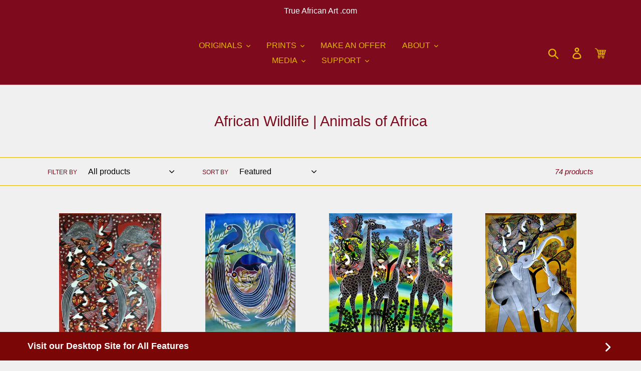

--- FILE ---
content_type: text/html; charset=utf-8
request_url: https://trueafricanart.com/a/s/collections/african-wildlife-animals?utm_source=shopsheriff&utm_medium=amp&utm_content=sidebar
body_size: 35116
content:
<!DOCTYPE html> <html amp="" lang="en"> <head><link rel="preload" as="image" href="//cdn.shopify.com/s/files/1/2279/7869/t/217/assets/amp-1575264828327-chagwiroundcopy_x90@2x.png?v=1581017590"> <link rel="preload" as="image" href="//cdn.shopify.com/s/files/1/2279/7869/files/TT-_99_250x250.jpg?v=1757150063"> <link rel="preload" as="image" href="//cdn.shopify.com/s/files/1/2279/7869/files/TT-79._250x250.jpg?v=1738827293"> <link rel="preload" as="image" href="//cdn.shopify.com/s/files/1/2279/7869/files/TT-100_250x250.jpg?v=1757144975"> <script async src="https://cdn.ampproject.org/v0.js"></script> <script async custom-element="amp-carousel" src="https://cdn.ampproject.org/v0/amp-carousel-0.1.js"></script> <script async custom-element="amp-bind" src="https://cdn.ampproject.org/v0/amp-bind-0.1.js"></script> <script async custom-element="amp-form" src="https://cdn.ampproject.org/v0/amp-form-0.1.js"></script> <script async custom-element="amp-sidebar" src="https://cdn.ampproject.org/v0/amp-sidebar-0.1.js"></script> <script async custom-element="amp-accordion" src="https://cdn.ampproject.org/v0/amp-accordion-0.1.js"></script> <script async custom-element="amp-analytics" src="https://cdn.ampproject.org/v0/amp-analytics-0.1.js"></script> <meta charset="utf-8"> <style amp-boilerplate>body{-webkit-animation:-amp-start 8s steps(1,end) 0s 1 normal both;-moz-animation:-amp-start 8s steps(1,end) 0s 1 normal both;-ms-animation:-amp-start 8s steps(1,end) 0s 1 normal both;animation:-amp-start 8s steps(1,end) 0s 1 normal both}@-webkit-keyframes -amp-start{from{visibility:hidden}to{visibility:visible}}@-moz-keyframes -amp-start{from{visibility:hidden}to{visibility:visible}}@-ms-keyframes -amp-start{from{visibility:hidden}to{visibility:visible}}@-o-keyframes -amp-start{from{visibility:hidden}to{visibility:visible}}@keyframes -amp-start{from{visibility:hidden}to{visibility:visible}}</style><noscript><style amp-boilerplate>body{-webkit-animation:none;-moz-animation:none;-ms-animation:none;animation:none}</style></noscript> <style amp-custom>.payment-icons{-moz-user-select:none;-ms-user-select:none;-webkit-user-select:none}*,::after,::before{box-sizing:border-box}input[type=email],input[type=number],input[type=password],input[type=search]{-moz-appearance:none;-webkit-appearance:none}.mobile-nav__icon,.search-header__submit{pointer-events:none}.grid,.pagination,li{list-style:none}@font-face{font-display:swap;font-family:helvetica;font-weight:400;font-style:normal}@font-face{font-display:swap;font-family:helvetica;font-weight:700;font-style:normal}@font-face{font-display:swap;font-family:helvetica;font-weight:400;font-style:italic}@font-face{font-display:swap;font-family:helvetica;font-weight:700;font-style:italic}.js-focus-hidden:focus{outline:0}.site-header__logo img,footer,header,main,nav,section{display:block}.grid__item[class*="--push"]{position:relative}.payment-icons,button[disabled],html input[disabled]{cursor:default}body,form{margin:0}body,button,input,select{-webkit-font-smoothing:antialiased;-webkit-text-size-adjust:100%}a{background-color:transparent;color:#7d0a1d;text-decoration:none}small{font-size:80%}img{max-width:100%;border:0}button,input,select{color:inherit;font:inherit;margin:0}[type=button]::-moz-focus-inner,[type=reset]::-moz-focus-inner,[type=submit]::-moz-focus-inner,button::-moz-focus-inner{border-style:none;padding:0}[type=button]:-moz-focusring,[type=reset]:-moz-focusring,[type=submit]:-moz-focusring,button:-moz-focusring{outline:ButtonText dotted 1px}[role=button],a,button,input,label,select{touch-action:manipulation}.grid{margin:0 0 0 -30px;padding:0}.grid::after,.page-width::after{content:'';display:table;clear:both}.grid__item{float:left;padding-left:30px;width:100%}.one-half{width:50%}.text-left{text-align:left}.text-right{text-align:right}.text-center{text-align:center}.icon__fallback-text,.visually-hidden{position:absolute;overflow:hidden;clip:rect(0 0 0 0);height:1px;width:1px;margin:-1px;padding:0;border:0}.visually-hidden--inline{margin:0;height:1em}.skip-link:focus{clip:auto;width:auto;height:auto;margin:0;color:#7d0a1d;background-color:#f0f0f0;padding:10px;opacity:1;z-index:10000;transition:none}.page-container{transition:.45s cubic-bezier(.29,.63,.44,1)}body,html{background-color:#f0f0f0}.page-width{max-width:1200px;margin:0 auto}.main-content{display:block;padding-top:35px}.icon,.list--inline>li{display:inline-block;vertical-align:middle}.section-header{margin-bottom:35px}.rte a:not(.btn){border-bottom:1px solid currentColor}body,button,input,select{font-size:16px;font-family:helvetica,sans serif;font-style:normal;font-weight:400;color:#7d0a1d;line-height:1.5}.rte,p{color:#000}.h1,.h2,.h4,h1,h2,h4{margin:0 0 17.5px;font-family:helvetica,sans serif;font-style:normal;font-weight:400;line-height:1.2;overflow-wrap:break-word;word-wrap:break-word}.h1 a,.h2 a,.h4 a,h1 a,h2 a,h4 a{color:inherit;text-decoration:none;font-weight:inherit}.h1,h1{font-size:1.8125em;text-transform:none;letter-spacing:0}.h2,h2{font-size:1.0625em;text-transform:uppercase;letter-spacing:.1em}.h4,h4{font-size:.875em}.rte{margin-bottom:35px}.rte li:last-child,.rte:last-child,p:last-child{margin-bottom:0}.rte .h1,.rte .h2,.rte .h4,.rte h1,.rte h2,.rte h4{margin-top:55px;margin-bottom:27.5px}.price dl,.rte .h1:first-child,.rte .h2:first-child,.rte .h4:first-child,.rte h1:first-child,.rte h2:first-child,.rte h4:first-child{margin-top:0}.rte li{margin-bottom:4px;list-style:inherit}p{margin:0 0 19.44444px}@media only screen and (min-width:750px){#ss-amp .medium-up--one-half{width:50%}#ss-amp .medium-up--one-quarter{width:25%}#ss-amp .grid--uniform .medium-up--one-half:nth-child(2n+1),#ss-amp .grid--uniform .medium-up--one-quarter:nth-child(4n+1){clear:both}#ss-amp .medium-up--hide{display:none}.main-content{padding-top:55px}.section-header{margin-bottom:55px}}.icon{width:20px;height:20px;fill:currentColor}svg.icon:not(.icon--full-color) circle,svg.icon:not(.icon--full-color) g,svg.icon:not(.icon--full-color) path,svg.icon:not(.icon--full-color) rect{fill:inherit;stroke:inherit}.payment-icons{user-select:none}.search-header__input,button,input[type=submit],label[for],select{cursor:pointer}.payment-icons .icon{width:38px;height:24px;fill:inherit}.social-icons .icon{width:23px;height:23px}.social-icons .icon.icon--wide{width:40px}ul{margin:0;padding:0}.list--inline{padding:0;margin:0}.list--inline>li{margin-bottom:0}.rte img{height:auto}.rte ul{margin:0 0 17.5px 35px}.rte ul.list--inline{margin-left:0}.rte ul{list-style:disc}.rte ul ul{list-style:circle}.rte ul ul ul{list-style:square}.rte a:not(.btn){padding-bottom:1px}.text-center .rte ul,.text-center.rte ul{margin-left:0;list-style-position:inside}.page-container,svg:not(:root){overflow:hidden}a:focus,a:not([disabled]):hover{color:#c4102d}a[href^=tel]{color:inherit}.btn{-moz-user-select:none;-ms-user-select:none;-webkit-user-select:none;user-select:none;-webkit-appearance:none;-moz-appearance:none;appearance:none;display:inline-block;width:auto;text-decoration:none;text-align:center;vertical-align:middle;cursor:pointer;border:1px solid transparent;border-radius:2px;padding:8px 15px;background-color:#7d0a1d;color:#fff;font-family:helvetica,sans serif;font-style:normal;font-weight:400;text-transform:uppercase;letter-spacing:.08em;white-space:normal;font-size:14px}input,select{border:1px solid #e4b704}@media only screen and (min-width:750px){.social-icons .icon{width:25px;height:25px}.btn{padding:10px 18px}}.btn:focus,.btn:not([disabled]):hover{color:#fff;background-color:#c4102d}.btn .icon-arrow-left,.btn .icon-arrow-right{height:9px}.btn[disabled]{cursor:default;opacity:.5}.btn--tertiary{background-color:transparent;color:#e4b704;border-color:#e4b704}.btn--tertiary:focus,.btn--tertiary:not([disabled]):hover{background-color:transparent;color:#b28f03;border-color:#b28f03}@media only screen and (max-width:749px){.grid{margin-left:-22px}.grid__item{padding-left:22px}#ss-amp .small--one-whole{width:100%}#ss-amp .small--one-half{width:50%}#ss-amp .grid--uniform .small--one-half:nth-child(2n+1){clear:both}#ss-amp .small--hide{display:none}#ss-amp .small--text-center{text-align:center}.h1,h1{font-size:1.6875em}.h2,h2,p{font-size:.9375em}.h4,h4{font-size:.8125em}.payment-icons{line-height:40px}}.btn--link{background-color:transparent;border:0;margin:0;color:#7d0a1d;text-align:left}.btn--link:focus,.btn--link:not([disabled]):hover{color:#c4102d;background-color:transparent}.btn--link .icon{vertical-align:middle}.btn--narrow{padding-left:15px;padding-right:15px}.full-width-link{position:absolute;top:0;right:0;bottom:0;left:0;z-index:2}label{display:block;margin-bottom:5px}[type=checkbox]+label,[type=radio]+label{display:inline-block;margin-bottom:0}input,select{background-color:#fff;color:#000;max-width:100%;line-height:1.2;border-radius:2px}input:focus,select:focus{border-color:#b28f03}input[disabled],select[disabled]{cursor:default;background-color:#f4f4f4;border-color:#f4f4f4}select{-webkit-appearance:none;-moz-appearance:none;appearance:none;background-image:url(https://cdn.shopify.com/s/files/1/0149/5544/6336/t/1/assets/ico-select.svg);background-repeat:no-repeat;background-position:right 10px center;line-height:1.2;text-indent:.01px;text-overflow:'';padding:8px 28px 8px 15px}.select-group{position:relative;z-index:2}.select-group select{background-image:none;background-color:transparent}.select-group .icon{height:calc(8em / 16);position:absolute;right:0;top:50%;transform:translateY(-50%);width:calc(8em / 16);z-index:-1}.select-label{font-size:.75em;text-transform:uppercase}option{color:#7d0a1d;background-color:#f0f0f0}select::-ms-expand{display:none}.filters-toolbar--has-filter,.mobile-nav__link,.product-card,.site-header__account,.site-header__cart,.site-header__search,.site-nav,.site-nav--has-dropdown{position:relative}::-webkit-input-placeholder{color:#000;opacity:.6}::-moz-placeholder{color:#000;opacity:.6}:-ms-input-placeholder{color:#000;opacity:.6}::-ms-input-placeholder{color:#000;opacity:1}input{padding:8px 15px}@media only screen and (min-width:750px){select{padding-top:10px;padding-left:18px;padding-bottom:10px}input{padding:10px 18px}}.site-nav{padding:0;text-align:center;margin:25px 0}.site-nav a{padding:3px 10px}.site-nav__link{display:block;white-space:nowrap}.site-nav__link .icon-chevron-down{width:calc(8em / 16);height:calc(8em / 16);margin-left:.5rem}.site-nav__link.site-nav--active-dropdown{border:1px solid #e4b704;border-bottom:1px solid transparent;z-index:2}.site-nav__link:focus .site-nav__label,.site-nav__link:not([disabled]):hover .site-nav__label{border-bottom-color:#7d0a1d}.mobile-nav__label,.site-nav__label{border-bottom:1px solid transparent}.site-nav__link--button{border:none;background-color:transparent;padding:3px 10px}@media only screen and (max-width:989px){.site-nav__link--button,button,input,select{font-size:16px}}.site-nav__link--button:focus,.site-nav__link--button:hover{color:#c4102d}.site-nav--has-centered-dropdown{position:static}.site-nav__dropdown{display:none;position:absolute;padding:11px 30px 11px 0;margin:0;z-index:7;text-align:left;border:1px solid #e4b704;background:#f0f0f0;left:-1px;top:41px}.site-nav__dropdown .site-nav__link{padding:4px 15px 5px}.site-nav--active-dropdown .site-nav__dropdown,.site-nav__dropdown li{display:block}.site-nav__dropdown--centered{width:100%;border:0;background:0 0;padding:0;text-align:center}.site-nav__childlist{display:inline-block;border:1px solid #e4b704;background:#f0f0f0;padding:11px 17px;text-align:left}.site-nav__childlist-grid{display:-webkit-flex;display:-ms-flexbox;display:flex;-webkit-flex-wrap:wrap;-moz-flex-wrap:wrap;-ms-flex-wrap:wrap;flex-wrap:wrap;width:auto;margin-bottom:-15px}.site-nav__childlist-item{-webkit-flex:0 1 auto;-moz-flex:0 1 auto;-ms-flex:0 1 auto;flex:0 1 auto;margin-bottom:15px}.site-nav__child-link--parent{font-weight:700;margin:4px 0}.grid--no-gutters{margin-left:0}.page-width{padding-left:55px;padding-right:55px}.page-container{position:relative}hr{margin:55px 0;border:0;border-bottom:1px solid #e4b704}.border-bottom{border-bottom:1px solid #e4b704}.border-top{border-top:1px solid #e4b704}.grid--table{display:table;table-layout:fixed;width:100%}.grid--table>.grid__item{float:none;display:table-cell;vertical-align:middle}.grid--no-gutters .grid__item{padding-left:0}@keyframes spin{0%{-ms-transform:rotate(0);-webkit-transform:rotate(0);transform:rotate(0)}100%{-ms-transform:rotate(360deg);-webkit-transform:rotate(360deg);transform:rotate(360deg)}}.grid--view-items{overflow:auto;margin-bottom:-35px}.grid-view-item{margin:0 auto 35px}.grid-view-item__title{margin-bottom:0;color:#7d0a1d;font-weight:700}.grid-view-item__link{display:block}.grid-view-item__image-wrapper{margin:0 auto 15px;position:relative;width:100%}.grid-view-item__image{display:block;margin:0 auto;width:100%}.grid-view-item__image-wrapper .grid-view-item__image{position:absolute;top:0}.grid-view-item__image.lazyload{opacity:0}.mobile-nav__item{display:block;width:100%}@media only screen and (max-width:749px){label{font-size:.875em}.page-width{padding-left:22px;padding-right:22px}.grid-view-item__title{font-size:.9375em}}.collection-description{margin-bottom:22px;margin-top:22px}.announcement-bar--link{display:block}.mobile-nav--open .icon-close,.site-header__menu,.site-header__search.site-header__icon{display:none}.site-header{background-color:#f0f0f0;position:relative;padding:0 55px}.announcement-bar{text-align:center;position:relative;z-index:10}.announcement-bar__message{display:block;font-size:1em;font-weight:400;padding:10px 22px}.site-header__logo{margin:15px 0}@media only screen and (max-width:749px){.site-header{border-bottom:1px solid #e4b704;padding:0}.site-header__icons .btn--link,.site-header__icons .site-header__cart{font-size:1em}}.site-header__logo-image,.site-header__search-toggle{display:block}.site-header__logo-image img{width:100%}.site-header__icons{position:relative;white-space:nowrap}.site-header__icons-wrapper{position:relative;display:-webkit-flex;display:-ms-flexbox;display:flex;width:100%;-ms-flex-align:center;-webkit-align-items:center;-moz-align-items:center;-ms-align-items:center;-o-align-items:center;align-items:center;-webkit-justify-content:flex-end;-ms-justify-content:flex-end;justify-content:flex-end}@media only screen and (min-width:1400px){.site-header__search.site-header__icon{display:block}.site-header__search-toggle{display:none}}.site-header__icon svg{height:23px;width:22px}.sidebar{margin-top:40px}.pagination{text-align:center;font-size:.9375em;padding-top:55px}.pagination li{display:inline-block}.pagination .icon{display:block;height:20px;vertical-align:middle}.pagination__text{padding:0 27.5px}.search-header__submit{display:inline-block;vertical-align:middle;position:absolute;right:0;top:0;padding:0 12px;height:100%;z-index:1}.search-header__input{background-color:transparent;border-radius:2px;color:#7d0a1d;border-color:transparent;padding-right:calc(35em / 16);width:100%;min-height:44px}.search-header__input::-webkit-input-placeholder{color:#7d0a1d;opacity:.6}.search-header__input::-moz-placeholder{color:#7d0a1d;opacity:.6}.search-header__input:-ms-input-placeholder{color:#7d0a1d;opacity:0}.search-header__input::-ms-input-placeholder{color:#7d0a1d;opacity:1}.search-header__input:hover+.btn--link{color:#c4102d}.search-header{display:inline-block;position:relative;width:100%;max-width:calc(30em / 16);vertical-align:middle}.search-header,.search-header__submit{transition:.35s cubic-bezier(.29,.63,.44,1)}.mobile-nav{transition:.45s cubic-bezier(.29,.63,.44,1)}.mobile-nav{display:block;-ms-transform:translate3d(0,0,0);-webkit-transform:translate3d(0,0,0);transform:translate3d(0,0,0)}.mobile-nav__link,.mobile-nav__sublist-link{display:block;width:100%;padding:15px 30px;font-size:16px}.mobile-nav__sublist-link:not(.mobile-nav__sublist-header){padding-left:70px;padding-right:30px}.mobile-nav__item .icon{position:absolute;top:50%;left:50%;height:12px;width:10px;margin:-6px 0 0 -5px}.mobile-nav__icon{position:absolute;right:0;top:0;bottom:0;padding-left:22px;padding-right:22px;overflow:hidden}.mobile-nav__table{display:table;width:100%}.site-header__mobile-nav{z-index:999;position:relative;background-color:#f0f0f0}.slideshow{position:unset;overflow:hidden;margin-bottom:0;max-height:80vh;transition:height .6s cubic-bezier(.44,.13,.48,.87)}@media only screen and (min-width:750px){[class*=index-section--flush]+[class*=index-section--flush]{margin-top:-110px}[class*=index-section--flush]:first-child{margin-top:-55px}[class*=index-section--flush]:last-child{margin-bottom:-55px}.collection-description{margin-bottom:35px;margin-top:35px}.announcement-bar__message{padding:10px 55px}.site-header__logo-image{margin:0 auto}.site-header__account,.site-header__cart{padding:10px 11px}.site-header__icon svg{margin-right:3px}.slideshow{position:relative;max-height:100vh}}.price{margin-top:0}.price__regular,input+svg{color:#000}.filters-toolbar__item:first-child .filters-toolbar__input,.site-footer__item:first-of-type{padding-left:0}.filters-toolbar,.price{display:-webkit-flex;display:-ms-flexbox;width:100%}.price{display:flex;-webkit-flex-wrap:wrap;-moz-flex-wrap:wrap;-ms-flex-wrap:wrap;flex-wrap:wrap;margin-bottom:0}.price dd{margin:0 .5em 0 0}.price__sale{color:#7d0a1d;display:none}.price--on-sale .price__sale,.social-icons__link{display:block}.price__vendor{color:#000;font-size:.9em;font-weight:400;text-transform:uppercase;letter-spacing:1px;margin:5px 0 10px;width:100%;-ms-flex-preferred-size:100%;-webkit-flex-basis:100%;-moz-flex-basis:100%;flex-basis:100%}.price-item{font-weight:400}.price--on-sale .price-item--regular{text-decoration:line-through}.price-item__label{display:inline-block;white-space:nowrap;font-weight:400}.filters-toolbar-wrapper{border-bottom:1px solid #e4b704;border-top:1px solid #e4b704;margin-bottom:22px}.filters-toolbar{display:flex;-ms-flex-align:center;-webkit-align-items:center;-moz-align-items:center;-ms-align-items:center;-o-align-items:center;align-items:center;-webkit-flex-wrap:wrap;-moz-flex-wrap:wrap;-ms-flex-wrap:wrap;flex-wrap:wrap}.filters-toolbar .icon-chevron-down{fill:#000;width:calc(10em / 16);height:calc(10em / 16);right:8px}.filters-toolbar__item{min-width:33%;-webkit-flex:1 1 33%;-moz-flex:1 1 33%;-ms-flex:1 1 33%;flex:1 1 33%}@media only screen and (max-width:749px){.site-header__icons{width:auto;padding-right:13px}.site-header__icons-wrapper{display:-webkit-flex;display:-ms-flexbox;display:flex;width:100%}.site-header__logo{padding-left:22px;text-align:left}.site-header__icon{display:inline-block;vertical-align:middle;padding:10px 11px;margin:0}.site-header__logo amp-img{margin:0}.site-header__mobile-nav{display:-webkit-flex;display:-ms-flexbox;display:flex;width:100%;-ms-flex-align:center;-webkit-align-items:center;-moz-align-items:center;-ms-align-items:center;-o-align-items:center;align-items:center}.price{font-size:.9375em}.filters-toolbar--has-filter{border-bottom:none}.filters-toolbar--has-filter .filters-toolbar__item-child{flex-basis:50%}.filters-toolbar--has-filter .filters-toolbar__item-wrapper{-ms-flex-preferred-size:100%;-webkit-flex-basis:100%;-moz-flex-basis:100%;flex-basis:100%}.filters-toolbar--has-filter .filters-toolbar__item--count{-ms-flex-preferred-size:100%;-webkit-flex-basis:100%;-moz-flex-basis:100%;flex-basis:100%;text-align:left}.filters-toolbar--has-filter .filters-toolbar__item--count:before{background-color:#e4b704;content:"";height:1px;left:0;position:absolute;top:auto;width:100%}.filters-toolbar__item:first-child .filters-toolbar__input{padding-left:0}.filters-toolbar__item-child{flex-grow:0}.filters-toolbar__item-child:first-child{margin-right:2.5rem}.filters-toolbar__item-child .filters-toolbar__input{padding-left:0;padding-right:25px;width:100%}}.site-footer__item:last-of-type{padding-right:0}.filters-toolbar__item-wrapper{display:-webkit-flex;display:-ms-flexbox;display:flex;width:100%;-webkit-flex:1 1 33%;-moz-flex:1 1 33%;-ms-flex:1 1 33%;flex:1 1 33%}.filters-toolbar__item--count{min-width:0;-webkit-flex:0 1 auto;-moz-flex:0 1 auto;-ms-flex:0 1 auto;flex:0 1 auto;text-align:center}.filters-toolbar__input-wrapper,.filters-toolbar__label{display:inline-block}.filters-toolbar__input{border:0 solid transparent;overflow:hidden;text-overflow:ellipsis;white-space:nowrap;max-width:100%;height:55px;opacity:1;position:relative}.filters-toolbar__input.hidden{opacity:0}.filters-toolbar__input option{text-overflow:ellipsis;overflow:hidden}.filters-toolbar__product-count{font-size:.9375em;font-style:italic;line-height:55px;margin-bottom:0;overflow:hidden;text-overflow:ellipsis;white-space:nowrap}.site-footer{margin-top:55px;padding:45px 0 55px}.site-footer .h4,.site-footer h4{margin-bottom:12.5px}.site-footer__content{display:-webkit-flex;display:-ms-flexbox;display:flex;width:100%;-ms-flex-align:start;-webkit-align-items:flex-start;-moz-align-items:flex-start;-ms-align-items:flex-start;-o-align-items:flex-start;align-items:flex-start;-webkit-flex-wrap:wrap;-moz-flex-wrap:wrap;-ms-flex-wrap:wrap;flex-wrap:wrap}.site-footer__item{display:-webkit-flex;display:-ms-flexbox;display:flex;width:100%;-webkit-flex:1 1 100%;-moz-flex:1 1 100%;-ms-flex:1 1 100%;flex:1 1 100%;margin-bottom:55px}.site-footer__hr{margin:55px 0 30px}.site-footer__icon-list{padding-bottom:30px}.site-footer__social-icons li{padding:0 15px}.site-footer__copyright-content{font-size:.8125em}.site-footer__payment-icons .payment-icon{margin-bottom:5px;margin-left:5px}.site-footer__payment-icons .payment-icon:first-child{margin-left:0}@media only screen and (max-width:749px){.filters-toolbar__item-wrapper{-webkit-justify-content:space-between;-ms-justify-content:space-between;justify-content:space-between}.filters-toolbar__item--count{-webkit-flex:0 1 50%;-moz-flex:0 1 50%;-ms-flex:0 1 50%;flex:0 1 50%;text-align:right}.filters-toolbar__label{display:block;margin-bottom:0;margin-top:8px}.filters-toolbar__input{height:46px}.filters-toolbar__product-count{font-size:.875em;line-height:46px}.site-footer__content{padding:0 18px}.site-footer__item:last-of-type{margin-bottom:0}}.product-card:focus-within .product-card__image-wrapper,.product-card:hover .product-card__image-wrapper{opacity:.8}.product-card:focus-within .product-card__title,.product-card:hover .product-card__title{border-bottom-color:#7d0a1d}.product-card__title{border-bottom:1px solid transparent;display:inline}@media only screen and (min-width:750px){.filters-toolbar-wrapper{margin-bottom:55px}.filters-toolbar__item-child:first-child{margin-right:3rem}.site-footer{padding-bottom:35px}.site-footer .h4,.site-footer h4{min-height:1em;margin-bottom:25px}.site-footer__content{-webkit-flex-wrap:nowrap;-moz-flex-wrap:nowrap;-ms-flex-wrap:nowrap;flex-wrap:nowrap}.site-footer__item{padding:0 15px;margin-bottom:45px}.site-footer__item--full-width{-webkit-flex:1 1 100%;-moz-flex:1 1 100%;-ms-flex:1 1 100%;flex:1 1 100%}.site-footer__item--center{-webkit-justify-content:center;-ms-justify-content:center;justify-content:center}.site-footer__item--center>*{text-align:center}.site-footer__hr{margin:45px 0 20px}.site-footer__icon-list{padding-bottom:15px}.site-footer__social-icons li:first-of-type{padding-left:0}.site-footer__payment-icons{text-align:right}}amp-img>*{object-fit:cover}#amp-sidebar{background:#f0f0f0}

[overflow] svg {
  fill: #fff;
  color: #fff; }

.site-nav__dropdown--centered {
  width: 100%;
  padding: 0;
  text-align: center; }

#header-search,.site-header,.site-header__mobile-nav,[data-section-id=header]{background:#7d0a1d}#PCI-8021123891289,#PCIW-8021123891289{max-width:203.47222222222223px}#PCI-4687720611929,#PCIW-4687720611929{max-width:180.78125px}#PCI-8021121171545,#PCIW-8021121171545{max-width:246.2962962962963px}#PCI-4687706030169,#PCIW-4687706030169{max-width:182.1875px}#PCI-8021192540249,#PCIW-8021192540249{max-width:315.5092592592593px}#PCI-8021127430233,#PCIW-8021127430233{max-width:255.09259259259258px}#PCI-7820786335833,#PCIW-7820786335833{max-width:226.45833333333334px}#PCI-7820790399065,#PCIW-7820790399065{max-width:220.83333333333331px}#PCI-7775679873113,#PCIW-7775679873113{max-width:376.66666666666663px}#PCI-7804681322585,#PCIW-7804681322585{max-width:242.08333333333334px}#PCI-7813784731737,#PCIW-7813784731737{max-width:184.9537037037037px}#PCI-7775675121753,#PCIW-7775675121753{max-width:333.5416666666667px}#PCI-8989057029,#PCIW-8989057029{max-width:363.88888888888886px}#PCI-7347296698457,#PCIW-7347296698457{max-width:597.0149253731342px}#PCI-7410105778265,#PCIW-7410105778265{max-width:301.25px}#PCI-7362476114009,#PCIW-7362476114009{max-width:372.63464337700145px}#PCI-7223122559065,#PCIW-7223122559065{max-width:331.94444444444446px}#PCI-8989051333,#PCIW-8989051333{max-width:355.3240740740741px}#PCI-7223179247705,#PCIW-7223179247705{max-width:532.1670428893906px}#PCI-7120781738073,#PCIW-7120781738073{max-width:322.22222222222223px}#PCI-6966929653849,#PCIW-6966929653849{max-width:308.68055555555554px}#PCI-7121438441561,#PCIW-7121438441561{max-width:341.31944444444446px}#PCI-1311003508850,#PCIW-1311003508850{max-width:185.20833333333334px}#PCI-7640565317721,#PCIW-7640565317721{max-width:339.58333333333337px}#PCI-8989046405,#PCIW-8989046405{max-width:377.22222222222223px}#PCI-7263835979865,#PCIW-7263835979865{max-width:175.47619047619048px}#PCI-8989056645,#PCIW-8989056645{max-width:334.2602892102336px}#PCI-4710798295129,#PCIW-4710798295129{max-width:190.10416666666666px}#PCI-4709882167385,#PCIW-4709882167385{max-width:203.53982300884957px}#PCI-6966810804313,#PCIW-6966810804313{max-width:273.26388888888886px}#PCI-1605434146905,#PCIW-1605434146905{max-width:350.7050889025138px}#PCI-2170697416793,#PCIW-2170697416793{max-width:196.2962962962963px}#ss-amp .amp-sidebar-level-2 .mobile-nav__sublist-link:not(.mobile-nav__sublist-header){padding-left:45px}#ss-amp .amp-sidebar-level-3 .mobile-nav__sublist-link:not(.mobile-nav__sublist-header){padding-left:60px}#ss-amp #amp-sidebar nav{min-width:285px}#ss-amp #amp-sidebar .btn--link{padding:0}#ss-amp .amp-sidebar-level-2 .mobile-nav__label{font-size:.95em}#ss-amp .amp-sidebar-level-3 .mobile-nav__label{font-size:.85em}#ss-amp .btn--link.js-toggle-submenu>a{padding-right:50px}.mobile-nav__item .icon-close-wrapper{padding:15px 30px}.mobile-nav__icon,.mobile-nav__item .icon{cursor:pointer}.mobile-nav__item .icon-close-wrapper .icon{position:static;height:25px;width:25px}@media screen and (max-width:600px){.mobile-nav__item .icon-close-wrapper,.mobile-nav__link{padding-left:22px}}.site-header__logo.site-header__icons--left{padding-left:0}@media screen and (max-width:750px){.site-header__mobile-nav .site-header__icon,.site-header__mobile-nav .site-header__icons-wrapper a{padding:6px}.site-header__mobile-nav{display:flex}.site-header__mobile-nav .grid__item h1{display:block}[layout=responsive]{width:100%}.site-header__mobile-nav .grid__item,.site-header__mobile-nav .text-left{flex:1;display:flex;justify-content:center}.site-header__mobile-nav .text-left{justify-content:start}.site-header__mobile-nav a.site-header__logo-image{margin:0 auto}}#shopify-section-header{position:sticky;top:0;z-index:1000}.site-header__logo-image{max-width:90px;margin:0}.site-header__icon,.site-header__icon:hover,.site-nav__link:not(.site-nav__child-link),.site-nav__link:not(.site-nav__child-link):hover{color:#e4b704}.announcement-bar,.announcement-bar--link:hover{background-color:#7d0a1d}.announcement-bar__message{color:#fff}.site-header__icons--left{padding-left:13px}.site-nav-overlay.opened{position:fixed;top:0;bottom:0;left:0;right:0;z-index:1}.search-header__submit{top:-2px;padding:10px 11px;pointer-events:all}.site-header__search-toggle{padding:10px 11px}#header-search{padding:8px}#header-search form{position:relative}#header-search input{width:100%;border-radius:3px;border-color:transparent}#header-search svg{position:absolute;height:30px;top:50%;margin-top:-16px;right:10px}.cls-1{fill:#231f20}#PCI-8021123891289{max-height:250px}#PCI-4687720611929{max-height:250px}#PCI-8021121171545{max-height:250px}#PCI-4687706030169{max-height:250px}#PCI-8021192540249{max-height:250px}#PCI-8021127430233{max-height:250px}#PCI-7820786335833{max-height:250px}#PCI-7820790399065{max-height:250px}#PCI-7775679873113{max-height:250px}#PCI-7804681322585{max-height:250px}#PCI-7813784731737{max-height:250px}#PCI-7775675121753{max-height:250px}#PCI-8989057029{max-height:250px}#PCI-7347296698457{max-height:250px}#PCI-7410105778265{max-height:250px}#PCI-7362476114009{max-height:250px}#PCI-7223122559065{max-height:250px}#PCI-8989051333{max-height:250px}#PCI-7223179247705{max-height:250px}#PCI-7120781738073{max-height:250px}#PCI-6966929653849{max-height:250px}#PCI-7121438441561{max-height:250px}#PCI-1311003508850{max-height:250px}#PCI-7640565317721{max-height:250px}#PCI-8989046405{max-height:250px}#PCI-7263835979865{max-height:250px}#PCI-8989056645{max-height:250px}#PCI-4710798295129{max-height:250px}#PCI-4709882167385{max-height:250px}#PCI-6966810804313{max-height:250px}#PCI-1605434146905{max-height:250px}#PCI-2170697416793{max-height:250px}#link-to-full-site__footer{position:fixed;bottom:0;width:100%;font-weight:600;font-size:18px;color:#fff;background:#7a0606;text-align:center;z-index:3;display:flex;align-items:center;justify-content:center;align-content:center;padding:15px 55px}.site-footer{margin-bottom:55px}#link-to-full-site__footer--text{display:flex;text-align:left;flex:1}#link-to-full-site__footer--icon{display:inline-flex}#link-to-full-site__footer--icon svg{height:26px;fill:currentColor}@media only screen and (max-width:749px){#link-to-full-site__footer{padding-left:22px;padding-right:22px}}.site-footer__hr{border-bottom:1px solid #4e0612}.site-footer,.site-footer a,.site-footer__rte p{color:#e4b704;background-color:#7d0a1d}.site-footer a:hover{color:#b28f03} </style> <meta http-equiv="X-UA-Compatible" content="IE=edge,chrome=1"> <meta name="viewport" content="width=device-width,initial-scale=1"> <meta name="theme-color" content="#7d0a1d"> <link rel="canonical" href="https://trueafricanart.com/collections/african-wildlife-animals"><link rel="shortcut icon" href="//cdn.shopify.com/s/files/1/2279/7869/files/favicon-2019_321be039-26b3-4338-8f56-c039711b5563_32x32.jpg?v=1590361278" type="image/png"><title>African Wildlife | Animals of Africa | True African Art</title><meta name="description" content="A collection of original, realistic and abstract paintings of animals from Africa . &#xA0;We work directly with our artists in Africa so that they, you, and us all benefit from a trade of their talent.&#xA0;"> <meta property="og:site_name" content="True African Art"> <meta property="og:url" content="https://trueafricanart.com/collections/african-wildlife-animals"> <meta property="og:title" content="African Wildlife | Animals of Africa"> <meta property="og:type" content="product.group"> <meta property="og:description" content="A collection of original, realistic and abstract paintings of animals from Africa . &#xA0;We work directly with our artists in Africa so that they, you, and us all benefit from a trade of their talent.&#xA0;"> <meta property="og:image" content="http://cdn.shopify.com/s/files/1/2279/7869/collections/encounter_6abb1cb8-bb31-4ffb-b00e-45cda1deb754_1200x1200.jpg?v=1767252439"> <meta property="og:image:secure_url" content="https://cdn.shopify.com/s/files/1/2279/7869/collections/encounter_6abb1cb8-bb31-4ffb-b00e-45cda1deb754_1200x1200.jpg?v=1767252439"> <meta name="twitter:card" content="summary_large_image"> <meta name="twitter:title" content="African Wildlife | Animals of Africa"> <meta name="twitter:description" content="A collection of original, realistic and abstract paintings of animals from Africa . &#xA0;We work directly with our artists in Africa so that they, you, and us all benefit from a trade of their talent.&#xA0;"> </head> <body id="ss-amp" class="template-collection"> <a class="in-page-link visually-hidden skip-link" href="#MainContent">Skip to content</a> <amp-sidebar id="amp-sidebar" layout="nodisplay" side="left" style="background: white;"> <nav class="amp-mobile-nav-wrapper medium-up--hide" role="navigation"> <ul id="MobileNav" class="mobile-nav"> <li class="mobile-nav__item border-bottom"> <div class="icon-close-wrapper"> <div on="tap:amp-sidebar.toggle" role="toggle" tabindex="0"> <svg aria-hidden="true" focusable="false" role="presentation" class="icon icon-close" viewBox="0 0 37 40"><path d="M21.3 23l11-11c.8-.8.8-2
0-2.8-.8-.8-2-.8-2.8 0l-11 11-11-11c-.8-.8-2-.8-2.8 0-.8.8-.8 2 0 2.8l11 11-11 11c-.8.8-.8 2 0 2.8.4.4.9.6 1.4.6s1-.2 1.4-.6l11-11 11
11c.4.4.9.6 1.4.6s1-.2 1.4-.6c.8-.8.8-2 0-2.8l-11-11z"/> </svg> </div> </div> </li> <li class="mobile-nav__item"> <div class="btn--link js-toggle-submenu border-bottom btn-test" style="position:relative; width: 100%;"> <a href="#" class="mobile-nav__link mobile-nav__label">ORIGINALS</a> <div class="mobile-nav__icon" style="pointer-events: all" role="button" tabindex="0" on="tap:amp-sidebar-level-1-2-1.toggle"> <svg aria-hidden="true" focusable="false" role="presentation" class="icon icon-chevron-right" viewBox="0 0 7 11"><path d="M1.5 11A1.5 1.5 0 0 1 .44 8.44L3.38 5.5.44 2.56A1.5 1.5 0 0 1 2.56.44l4 4a1.5 1.5 0 0 1 0 2.12l-4 4A1.5 1.5 0 0 1 1.5 11z" fill="#fff"/></svg> </div> </div> <amp-accordion animate class="amp-sidebar-level-2" id="amp-sidebar-level-1-2-1"> <section> <h4 style="border:none;"></h4> <div> <ul class="amp-mobile-nav__dropdown" data-parent="originals-1" data-level="2"> <li class="visually-hidden" tabindex="-1" data-menu-title="2">ORIGINALS Menu</li> <li class="mobile-nav__item test"> <div class="btn--link js-toggle-submenu border-bottom" style="position:relative; width: 100%;" data-target="shop-art-by-genres-1-1" aria-expanded="false"> <a href="#" class="mobile-nav__link mobile-nav__sublist-link mobile-nav__label">Shop Art by Genres</a> <div class="mobile-nav__icon" style="pointer-events: all" role="button" tabindex="0" on="tap:amp-sidebar-level-1-3-1.toggle"> <svg aria-hidden="true" focusable="false" role="presentation" class="icon icon-chevron-right" viewBox="0 0 7 11"><path d="M1.5 11A1.5 1.5 0 0 1 .44 8.44L3.38 5.5.44 2.56A1.5 1.5 0 0 1 2.56.44l4 4a1.5 1.5 0 0 1 0 2.12l-4 4A1.5 1.5 0 0 1 1.5 11z" fill="#fff"/></svg> </div> </div> <amp-accordion animate class="amp-sidebar-level-3" id="amp-sidebar-level-1-3-1"> <section> <h4 style="border:none;"></h4> <ul class="amp-mobile-nav__dropdown" data-parent="shop-art-by-genres-1-1" data-level="3"> <li class="visually-hidden" tabindex="-1" data-menu-title="3">Shop Art by Genres Menu</li> <li class="mobile-nav__item border-bottom"> <div class="mobile-nav__table"> <a href="#" class="mobile-nav__sublist-link amp-mobile-nav__sublist-header"> <span class="mobile-nav__label">Shop Art by Genres</span> </a> </div> </li> <li class="mobile-nav__item border-bottom"> <a href="/collections?utm_source=shopsheriff&utm_medium=amp&utm_content=sidebar" class="mobile-nav__sublist-link"> <span class="mobile-nav__label">All Collections</span> </a> </li> <li class="mobile-nav__item border-bottom"> <a href="https://trueafricanart.com/a/s/collections/african-art-on-sale?utm_source=shopsheriff&utm_medium=amp&utm_content=sidebar" class="mobile-nav__sublist-link"> <span class="mobile-nav__label">Art on Sale</span> </a> </li> <li class="mobile-nav__item border-bottom"> <a href="https://trueafricanart.com/a/s/collections/african-paintings-under-50?utm_source=shopsheriff&utm_medium=amp&utm_content=sidebar" class="mobile-nav__sublist-link"> <span class="mobile-nav__label">Art Under $50</span> </a> </li> <li class="mobile-nav__item border-bottom"> <a href="https://trueafricanart.com/a/s/collections/new-paintings-from-african-artists?utm_source=shopsheriff&utm_medium=amp&utm_content=sidebar" class="mobile-nav__sublist-link"> <span class="mobile-nav__label">New Paintings</span> </a> </li> <li class="mobile-nav__item border-bottom"> <a href="https://trueafricanart.com/a/s/collections/large-african-artworks?utm_source=shopsheriff&utm_medium=amp&utm_content=sidebar" class="mobile-nav__sublist-link"> <span class="mobile-nav__label">Large Paintings</span> </a> </li> <li class="mobile-nav__item border-bottom"> <a href="https://trueafricanart.com/a/s/collections/framed-artworks?utm_source=shopsheriff&utm_medium=amp&utm_content=sidebar" class="mobile-nav__sublist-link"> <span class="mobile-nav__label">Framed Artworks</span> </a> </li> <li class="mobile-nav__item border-bottom"> <a href="https://trueafricanart.com/a/s/collections/african-wildlife-animals?utm_source=shopsheriff&utm_medium=amp&utm_content=sidebar" class="mobile-nav__sublist-link"> <span class="mobile-nav__label">African Wildlife</span> </a> </li> <li class="mobile-nav__item border-bottom"> <a href="https://trueafricanart.com/a/s/collections/landscape-paintings?utm_source=shopsheriff&utm_medium=amp&utm_content=sidebar" class="mobile-nav__sublist-link"> <span class="mobile-nav__label">Landscape Art</span> </a> </li> <li class="mobile-nav__item border-bottom"> <a href="https://trueafricanart.com/a/s/collections/african-artists?utm_source=shopsheriff&utm_medium=amp&utm_content=sidebar" class="mobile-nav__sublist-link"> <span class="mobile-nav__label">Art from Ghana</span> </a> </li> <li class="mobile-nav__item border-bottom"> <a href="https://trueafricanart.com/a/s/collections/music-and-dance?utm_source=shopsheriff&utm_medium=amp&utm_content=sidebar" class="mobile-nav__sublist-link"> <span class="mobile-nav__label">Music & Dance</span> </a> </li> <li class="mobile-nav__item border-bottom"> <a href="https://trueafricanart.com/a/s/collections/realistic-art?utm_source=shopsheriff&utm_medium=amp&utm_content=sidebar" class="mobile-nav__sublist-link"> <span class="mobile-nav__label">Realistic Art</span> </a> </li> </ul> </section> </amp-accordion> </li> <li class="mobile-nav__item test"> <div class="btn--link js-toggle-submenu border-bottom" style="position:relative; width: 100%;" data-target="shop-artists-a-l-1-2" aria-expanded="false"> <a href="#" class="mobile-nav__link mobile-nav__sublist-link mobile-nav__label">Shop Artists A - L</a> <div class="mobile-nav__icon" style="pointer-events: all" role="button" tabindex="0" on="tap:amp-sidebar-level-1-3-2.toggle"> <svg aria-hidden="true" focusable="false" role="presentation" class="icon icon-chevron-right" viewBox="0 0 7 11"><path d="M1.5 11A1.5 1.5 0 0 1 .44 8.44L3.38 5.5.44 2.56A1.5 1.5 0 0 1 2.56.44l4 4a1.5 1.5 0 0 1 0 2.12l-4 4A1.5 1.5 0 0 1 1.5 11z" fill="#fff"/></svg> </div> </div> <amp-accordion animate class="amp-sidebar-level-3" id="amp-sidebar-level-1-3-2"> <section> <h4 style="border:none;"></h4> <ul class="amp-mobile-nav__dropdown" data-parent="shop-artists-a-l-1-2" data-level="3"> <li class="visually-hidden" tabindex="-1" data-menu-title="3">Shop Artists A - L Menu</li> <li class="mobile-nav__item border-bottom"> <div class="mobile-nav__table"> <a href="#" class="mobile-nav__sublist-link amp-mobile-nav__sublist-header"> <span class="mobile-nav__label">Shop Artists A - L</span> </a> </div> </li> <li class="mobile-nav__item border-bottom"> <a href="https://trueafricanart.com/a/s/collections/albert-lizah?utm_source=shopsheriff&utm_medium=amp&utm_content=sidebar" class="mobile-nav__sublist-link"> <span class="mobile-nav__label">Albert Lizah</span> </a> </li> <li class="mobile-nav__item border-bottom"> <a href="https://trueafricanart.com/a/s/collections/angu-walters?utm_source=shopsheriff&utm_medium=amp&utm_content=sidebar" class="mobile-nav__sublist-link"> <span class="mobile-nav__label">Angu Walters</span> </a> </li> <li class="mobile-nav__item border-bottom"> <a href="https://trueafricanart.com/a/s/collections/appiah-ntiaw?utm_source=shopsheriff&utm_medium=amp&utm_content=sidebar" class="mobile-nav__sublist-link"> <span class="mobile-nav__label">Appiah Ntaiw</span> </a> </li> <li class="mobile-nav__item border-bottom"> <a href="https://trueafricanart.com/a/s/collections/chagwi?utm_source=shopsheriff&utm_medium=amp&utm_content=sidebar" class="mobile-nav__sublist-link"> <span class="mobile-nav__label">Chagwi</span> </a> </li> <li class="mobile-nav__item border-bottom"> <a href="https://trueafricanart.com/a/s/collections/c-kle?utm_source=shopsheriff&utm_medium=amp&utm_content=sidebar" class="mobile-nav__sublist-link"> <span class="mobile-nav__label">C-Kle</span> </a> </li> <li class="mobile-nav__item border-bottom"> <a href="https://trueafricanart.com/a/s/collections/daniel-akortia?utm_source=shopsheriff&utm_medium=amp&utm_content=sidebar" class="mobile-nav__sublist-link"> <span class="mobile-nav__label">Daniel Akortia</span> </a> </li> <li class="mobile-nav__item border-bottom"> <a href="https://trueafricanart.com/a/s/collections/enam-bosokah?utm_source=shopsheriff&utm_medium=amp&utm_content=sidebar" class="mobile-nav__sublist-link"> <span class="mobile-nav__label">Enam Bosokah</span> </a> </li> <li class="mobile-nav__item border-bottom"> <a href="https://trueafricanart.com/a/s/collections/evans-yegon?utm_source=shopsheriff&utm_medium=amp&utm_content=sidebar" class="mobile-nav__sublist-link"> <span class="mobile-nav__label">Evans Yegon</span> </a> </li> <li class="mobile-nav__item border-bottom"> <a href="https://trueafricanart.com/a/s/collections/femi?utm_source=shopsheriff&utm_medium=amp&utm_content=sidebar" class="mobile-nav__sublist-link"> <span class="mobile-nav__label">Femi</span> </a> </li> <li class="mobile-nav__item border-bottom"> <a href="https://trueafricanart.com/a/s/collections/francis-sampson?utm_source=shopsheriff&utm_medium=amp&utm_content=sidebar" class="mobile-nav__sublist-link"> <span class="mobile-nav__label">Francis Sampson</span> </a> </li> <li class="mobile-nav__item border-bottom"> <a href="https://trueafricanart.com/a/s/collections/gathinja?utm_source=shopsheriff&utm_medium=amp&utm_content=sidebar" class="mobile-nav__sublist-link"> <span class="mobile-nav__label">Gathinja</span> </a> </li> <li class="mobile-nav__item border-bottom"> <a href="https://trueafricanart.com/a/s/collections/ghada-malik?utm_source=shopsheriff&utm_medium=amp&utm_content=sidebar" class="mobile-nav__sublist-link"> <span class="mobile-nav__label">Ghada Malik</span> </a> </li> <li class="mobile-nav__item border-bottom"> <a href="https://trueafricanart.com/a/s/collections/jimmy-malinga?utm_source=shopsheriff&utm_medium=amp&utm_content=sidebar" class="mobile-nav__sublist-link"> <span class="mobile-nav__label">Jimmy Malinga</span> </a> </li> <li class="mobile-nav__item border-bottom"> <a href="https://trueafricanart.com/a/s/collections/john-ndambo?utm_source=shopsheriff&utm_medium=amp&utm_content=sidebar" class="mobile-nav__sublist-link"> <span class="mobile-nav__label">John Ndambo</span> </a> </li> <li class="mobile-nav__item border-bottom"> <a href="https://trueafricanart.com/a/s/collections/john-ndungu?utm_source=shopsheriff&utm_medium=amp&utm_content=sidebar" class="mobile-nav__sublist-link"> <span class="mobile-nav__label">John Ndungu</span> </a> </li> <li class="mobile-nav__item border-bottom"> <a href="https://trueafricanart.com/a/s/collections/joseph-thiongo?utm_source=shopsheriff&utm_medium=amp&utm_content=sidebar" class="mobile-nav__sublist-link"> <span class="mobile-nav__label">Joseph Thiongo</span> </a> </li> <li class="mobile-nav__item border-bottom"> <a href="https://trueafricanart.com/a/s/collections/justin-laryea?utm_source=shopsheriff&utm_medium=amp&utm_content=sidebar" class="mobile-nav__sublist-link"> <span class="mobile-nav__label">Justin Laryea</span> </a> </li> <li class="mobile-nav__item border-bottom"> <a href="https://trueafricanart.com/a/s/collections/kenyan-cards?utm_source=shopsheriff&utm_medium=amp&utm_content=sidebar" class="mobile-nav__sublist-link"> <span class="mobile-nav__label">Kenya Cards</span> </a> </li> <li class="mobile-nav__item border-bottom"> <a href="https://trueafricanart.com/a/s/collections/kowie-theron?utm_source=shopsheriff&utm_medium=amp&utm_content=sidebar" class="mobile-nav__sublist-link"> <span class="mobile-nav__label">Kowie Theron</span> </a> </li> </ul> </section> </amp-accordion> </li> <li class="mobile-nav__item test"> <div class="btn--link js-toggle-submenu border-bottom" style="position:relative; width: 100%;" data-target="shop-artists-m-z-1-3" aria-expanded="false"> <a href="#" class="mobile-nav__link mobile-nav__sublist-link mobile-nav__label">Shop Artists M - Z</a> <div class="mobile-nav__icon" style="pointer-events: all" role="button" tabindex="0" on="tap:amp-sidebar-level-1-3-3.toggle"> <svg aria-hidden="true" focusable="false" role="presentation" class="icon icon-chevron-right" viewBox="0 0 7 11"><path d="M1.5 11A1.5 1.5 0 0 1 .44 8.44L3.38 5.5.44 2.56A1.5 1.5 0 0 1 2.56.44l4 4a1.5 1.5 0 0 1 0 2.12l-4 4A1.5 1.5 0 0 1 1.5 11z" fill="#fff"/></svg> </div> </div> <amp-accordion animate class="amp-sidebar-level-3" id="amp-sidebar-level-1-3-3"> <section> <h4 style="border:none;"></h4> <ul class="amp-mobile-nav__dropdown" data-parent="shop-artists-m-z-1-3" data-level="3"> <li class="visually-hidden" tabindex="-1" data-menu-title="3">Shop Artists M - Z Menu</li> <li class="mobile-nav__item border-bottom"> <div class="mobile-nav__table"> <a href="#" class="mobile-nav__sublist-link amp-mobile-nav__sublist-header"> <span class="mobile-nav__label">Shop Artists M - Z</span> </a> </div> </li> <li class="mobile-nav__item border-bottom"> <a href="https://trueafricanart.com/a/s/collections/many-artists?utm_source=shopsheriff&utm_medium=amp&utm_content=sidebar" class="mobile-nav__sublist-link"> <span class="mobile-nav__label">Many Artists</span> </a> </li> <li class="mobile-nav__item border-bottom"> <a href="https://trueafricanart.com/a/s/collections/martin-bulinya?utm_source=shopsheriff&utm_medium=amp&utm_content=sidebar" class="mobile-nav__sublist-link"> <span class="mobile-nav__label">Martin Bulinya</span> </a> </li> <li class="mobile-nav__item border-bottom"> <a href="https://trueafricanart.com/a/s/collections/martin-bulinya-cards?utm_source=shopsheriff&utm_medium=amp&utm_content=sidebar" class="mobile-nav__sublist-link"> <span class="mobile-nav__label">Martin Bulinya Cards</span> </a> </li> <li class="mobile-nav__item border-bottom"> <a href="https://trueafricanart.com/a/s/collections/masoud-kibwana?utm_source=shopsheriff&utm_medium=amp&utm_content=sidebar" class="mobile-nav__sublist-link"> <span class="mobile-nav__label">Masoud Kibwana</span> </a> </li> <li class="mobile-nav__item border-bottom"> <a href="https://trueafricanart.com/a/s/collections/michael-oguguo?utm_source=shopsheriff&utm_medium=amp&utm_content=sidebar" class="mobile-nav__sublist-link"> <span class="mobile-nav__label">Michael Oguguo</span> </a> </li> <li class="mobile-nav__item border-bottom"> <a href="https://trueafricanart.com/a/s/collections/nii-hylton?utm_source=shopsheriff&utm_medium=amp&utm_content=sidebar" class="mobile-nav__sublist-link"> <span class="mobile-nav__label">Nii Hylton</span> </a> </li> <li class="mobile-nav__item border-bottom"> <a href="https://trueafricanart.com/a/s/collections/nii-kpetenkple?utm_source=shopsheriff&utm_medium=amp&utm_content=sidebar" class="mobile-nav__sublist-link"> <span class="mobile-nav__label">Nii Kpetenkple</span> </a> </li> <li class="mobile-nav__item border-bottom"> <a href="https://trueafricanart.com/a/s/collections/olumide-egunlae?utm_source=shopsheriff&utm_medium=amp&utm_content=sidebar" class="mobile-nav__sublist-link"> <span class="mobile-nav__label">Olumide Egunlae</span> </a> </li> <li class="mobile-nav__item border-bottom"> <a href="https://trueafricanart.com/a/s/collections/paul-gbolade-omidiran?utm_source=shopsheriff&utm_medium=amp&utm_content=sidebar" class="mobile-nav__sublist-link"> <span class="mobile-nav__label">Paul Omidiran</span> </a> </li> <li class="mobile-nav__item border-bottom"> <a href="https://trueafricanart.com/a/s/collections/richard-kimemia?utm_source=shopsheriff&utm_medium=amp&utm_content=sidebar" class="mobile-nav__sublist-link"> <span class="mobile-nav__label">Richard Kimemia</span> </a> </li> <li class="mobile-nav__item border-bottom"> <a href="https://trueafricanart.com/a/s/collections/richie-adusu?utm_source=shopsheriff&utm_medium=amp&utm_content=sidebar" class="mobile-nav__sublist-link"> <span class="mobile-nav__label">Richie Adusu</span> </a> </li> <li class="mobile-nav__item border-bottom"> <a href="https://trueafricanart.com/a/s/collections/seleman-kubwimana?utm_source=shopsheriff&utm_medium=amp&utm_content=sidebar" class="mobile-nav__sublist-link"> <span class="mobile-nav__label">Seleman Kubwimana</span> </a> </li> <li class="mobile-nav__item border-bottom"> <a href="https://trueafricanart.com/a/s/collections/simon-muriithi?utm_source=shopsheriff&utm_medium=amp&utm_content=sidebar" class="mobile-nav__sublist-link"> <span class="mobile-nav__label">Simon Muriithi</span> </a> </li> <li class="mobile-nav__item border-bottom"> <a href="https://trueafricanart.com/a/s/collections/steven-kiswanta?utm_source=shopsheriff&utm_medium=amp&utm_content=sidebar" class="mobile-nav__sublist-link"> <span class="mobile-nav__label">Steven Kiswanta</span> </a> </li> <li class="mobile-nav__item border-bottom"> <a href="https://trueafricanart.com/a/s/collections/tingatinga-paintings?utm_source=shopsheriff&utm_medium=amp&utm_content=sidebar" class="mobile-nav__sublist-link"> <span class="mobile-nav__label">Tingatinga Style</span> </a> </li> <li class="mobile-nav__item border-bottom"> <a href="https://trueafricanart.com/a/s/collections/willie-wamuti?utm_source=shopsheriff&utm_medium=amp&utm_content=sidebar" class="mobile-nav__sublist-link"> <span class="mobile-nav__label">Willie Wamuti</span> </a> </li> <li class="mobile-nav__item border-bottom"> <a href="https://trueafricanart.com/a/s/collections/wycliffe-ndwiga?utm_source=shopsheriff&utm_medium=amp&utm_content=sidebar" class="mobile-nav__sublist-link"> <span class="mobile-nav__label">Wycliffe Ndwiga</span> </a> </li> <li class="mobile-nav__item border-bottom"> <a href="https://trueafricanart.com/a/s/collections/silk-thread-art-yeb-yeboah?utm_source=shopsheriff&utm_medium=amp&utm_content=sidebar" class="mobile-nav__sublist-link"> <span class="mobile-nav__label">Yeb-Silk Thread</span> </a> </li> </ul> </section> </amp-accordion> </li> </ul> </div> </section> </amp-accordion> </li> <li class="mobile-nav__item"> <div class="btn--link js-toggle-submenu border-bottom btn-test" style="position:relative; width: 100%;"> <a href="#" class="mobile-nav__link mobile-nav__label">PRINTS</a> <div class="mobile-nav__icon" style="pointer-events: all" role="button" tabindex="0" on="tap:amp-sidebar-level-2-2-2.toggle"> <svg aria-hidden="true" focusable="false" role="presentation" class="icon icon-chevron-right" viewBox="0 0 7 11"><path d="M1.5 11A1.5 1.5 0 0 1 .44 8.44L3.38 5.5.44 2.56A1.5 1.5 0 0 1 2.56.44l4 4a1.5 1.5 0 0 1 0 2.12l-4 4A1.5 1.5 0 0 1 1.5 11z" fill="#fff"/></svg> </div> </div> <amp-accordion animate class="amp-sidebar-level-2" id="amp-sidebar-level-2-2-2"> <section> <h4 style="border:none;"></h4> <div> <ul class="amp-mobile-nav__dropdown" data-parent="prints-2" data-level="2"> <li class="visually-hidden" tabindex="-1" data-menu-title="2">PRINTS Menu</li> <li class="mobile-nav__item border-bottom test"> <a href="http://africanartpaintings.com/?utm_source=shopsheriff&utm_medium=amp&utm_content=sidebar" class="mobile-nav__sublist-link"> <span class="mobile-nav__label">Our Prints Website</span> </a> </li> <li class="mobile-nav__item border-bottom test"> <a href="https://trueafricanart.com/a/s/collections/abdul-badi?utm_source=shopsheriff&utm_medium=amp&utm_content=sidebar" class="mobile-nav__sublist-link"> <span class="mobile-nav__label">Abdul Badi&#39;s Prints</span> </a> </li> <li class="mobile-nav__item border-bottom test"> <a href="https://trueafricanart.com/a/s/collections/albert-lizahs-prints?utm_source=shopsheriff&utm_medium=amp&utm_content=sidebar" class="mobile-nav__sublist-link"> <span class="mobile-nav__label">Albert Lizah Prints</span> </a> </li> <li class="mobile-nav__item border-bottom test"> <a href="https://trueafricanart.com/a/s/collections/amakai-felix-quaye?utm_source=shopsheriff&utm_medium=amp&utm_content=sidebar" class="mobile-nav__sublist-link"> <span class="mobile-nav__label">Amakai</span> </a> </li> <li class="mobile-nav__item border-bottom test"> <a href="https://trueafricanart.com/a/s/collections/blue-rhino-maps?utm_source=shopsheriff&utm_medium=amp&utm_content=sidebar" class="mobile-nav__sublist-link"> <span class="mobile-nav__label">Blue Rhino Maps</span> </a> </li> <li class="mobile-nav__item border-bottom test"> <a href="https://trueafricanart.com/a/s/collections/chris-robitaille?utm_source=shopsheriff&utm_medium=amp&utm_content=sidebar" class="mobile-nav__sublist-link"> <span class="mobile-nav__label">Chris Robitaille Maps</span> </a> </li> <li class="mobile-nav__item border-bottom test"> <a href="https://trueafricanart.com/a/s/collections/elisha-ongere?utm_source=shopsheriff&utm_medium=amp&utm_content=sidebar" class="mobile-nav__sublist-link"> <span class="mobile-nav__label">Elisha Ongere Prints</span> </a> </li> <li class="mobile-nav__item border-bottom test"> <a href="https://trueafricanart.com/a/s/collections/martin-bulinya-prints?utm_source=shopsheriff&utm_medium=amp&utm_content=sidebar" class="mobile-nav__sublist-link"> <span class="mobile-nav__label">Martin Bulinya Prints</span> </a> </li> </ul> </div> </section> </amp-accordion> </li> <li class="mobile-nav__item border-bottom"> <a href="https://trueafricanart.com/a/s/pages/about-offers?utm_source=shopsheriff&utm_medium=amp&utm_content=sidebar" class="mobile-nav__link"> <span class="mobile-nav__label">MAKE AN OFFER</span> </a> </li> <li class="mobile-nav__item"> <div class="btn--link js-toggle-submenu border-bottom btn-test" style="position:relative; width: 100%;"> <a href="#" class="mobile-nav__link mobile-nav__label">ABOUT</a> <div class="mobile-nav__icon" style="pointer-events: all" role="button" tabindex="0" on="tap:amp-sidebar-level-4-2-4.toggle"> <svg aria-hidden="true" focusable="false" role="presentation" class="icon icon-chevron-right" viewBox="0 0 7 11"><path d="M1.5 11A1.5 1.5 0 0 1 .44 8.44L3.38 5.5.44 2.56A1.5 1.5 0 0 1 2.56.44l4 4a1.5 1.5 0 0 1 0 2.12l-4 4A1.5 1.5 0 0 1 1.5 11z" fill="#fff"/></svg> </div> </div> <amp-accordion animate class="amp-sidebar-level-2" id="amp-sidebar-level-4-2-4"> <section> <h4 style="border:none;"></h4> <div> <ul class="amp-mobile-nav__dropdown" data-parent="about-4" data-level="2"> <li class="visually-hidden" tabindex="-1" data-menu-title="2">ABOUT Menu</li> <li class="mobile-nav__item test"> <div class="btn--link js-toggle-submenu border-bottom" style="position:relative; width: 100%;" data-target="about-artist-a-l-4-1" aria-expanded="false"> <a href="#" class="mobile-nav__link mobile-nav__sublist-link mobile-nav__label">About Artist A - L</a> <div class="mobile-nav__icon" style="pointer-events: all" role="button" tabindex="0" on="tap:amp-sidebar-level-4-3-1.toggle"> <svg aria-hidden="true" focusable="false" role="presentation" class="icon icon-chevron-right" viewBox="0 0 7 11"><path d="M1.5 11A1.5 1.5 0 0 1 .44 8.44L3.38 5.5.44 2.56A1.5 1.5 0 0 1 2.56.44l4 4a1.5 1.5 0 0 1 0 2.12l-4 4A1.5 1.5 0 0 1 1.5 11z" fill="#fff"/></svg> </div> </div> <amp-accordion animate class="amp-sidebar-level-3" id="amp-sidebar-level-4-3-1"> <section> <h4 style="border:none;"></h4> <ul class="amp-mobile-nav__dropdown" data-parent="about-artist-a-l-4-1" data-level="3"> <li class="visually-hidden" tabindex="-1" data-menu-title="3">About Artist A - L Menu</li> <li class="mobile-nav__item border-bottom"> <div class="mobile-nav__table"> <a href="#" class="mobile-nav__sublist-link amp-mobile-nav__sublist-header"> <span class="mobile-nav__label">About Artist A - L</span> </a> </div> </li> <li class="mobile-nav__item border-bottom"> <a href="https://trueafricanart.com/a/s/pages/abdul-badi?utm_source=shopsheriff&utm_medium=amp&utm_content=sidebar" class="mobile-nav__sublist-link"> <span class="mobile-nav__label">Abdul Badi</span> </a> </li> <li class="mobile-nav__item border-bottom"> <a href="https://trueafricanart.com/a/s/pages/albert-lizah?utm_source=shopsheriff&utm_medium=amp&utm_content=sidebar" class="mobile-nav__sublist-link"> <span class="mobile-nav__label">Albert Lizah</span> </a> </li> <li class="mobile-nav__item border-bottom"> <a href="https://trueafricanart.com/a/s/pages/amakai-felix-quaye?utm_source=shopsheriff&utm_medium=amp&utm_content=sidebar" class="mobile-nav__sublist-link"> <span class="mobile-nav__label">Amakai Quaye</span> </a> </li> <li class="mobile-nav__item border-bottom"> <a href="https://trueafricanart.com/a/s/pages/angu-walters?utm_source=shopsheriff&utm_medium=amp&utm_content=sidebar" class="mobile-nav__sublist-link"> <span class="mobile-nav__label">Angu Walters</span> </a> </li> <li class="mobile-nav__item border-bottom"> <a href="https://trueafricanart.com/a/s/pages/appiah-ntiaw?utm_source=shopsheriff&utm_medium=amp&utm_content=sidebar" class="mobile-nav__sublist-link"> <span class="mobile-nav__label">Appiah Ntiaw</span> </a> </li> <li class="mobile-nav__item border-bottom"> <a href="https://trueafricanart.com/a/s/pages/atanas?utm_source=shopsheriff&utm_medium=amp&utm_content=sidebar" class="mobile-nav__sublist-link"> <span class="mobile-nav__label">Atanas Style</span> </a> </li> <li class="mobile-nav__item border-bottom"> <a href="https://trueafricanart.com/a/s/pages/blue-rhino-maps-of-africa?utm_source=shopsheriff&utm_medium=amp&utm_content=sidebar" class="mobile-nav__sublist-link"> <span class="mobile-nav__label">Blue Rhino Maps</span> </a> </li> <li class="mobile-nav__item border-bottom"> <a href="https://trueafricanart.com/a/s/pages/chagwi?utm_source=shopsheriff&utm_medium=amp&utm_content=sidebar" class="mobile-nav__sublist-link"> <span class="mobile-nav__label">Chagwi</span> </a> </li> <li class="mobile-nav__item border-bottom"> <a href="https://trueafricanart.com/a/s/pages/chris-robitaille-maps?utm_source=shopsheriff&utm_medium=amp&utm_content=sidebar" class="mobile-nav__sublist-link"> <span class="mobile-nav__label">Chris Robitaille</span> </a> </li> <li class="mobile-nav__item border-bottom"> <a href="https://trueafricanart.com/a/s/pages/c-kle?utm_source=shopsheriff&utm_medium=amp&utm_content=sidebar" class="mobile-nav__sublist-link"> <span class="mobile-nav__label">C-Kle</span> </a> </li> <li class="mobile-nav__item border-bottom"> <a href="https://trueafricanart.com/a/s/pages/daniel-akortia-nshira?utm_source=shopsheriff&utm_medium=amp&utm_content=sidebar" class="mobile-nav__sublist-link"> <span class="mobile-nav__label">Daniel Akortia</span> </a> </li> <li class="mobile-nav__item border-bottom"> <a href="https://trueafricanart.com/a/s/pages/daniel-njoroge?utm_source=shopsheriff&utm_medium=amp&utm_content=sidebar" class="mobile-nav__sublist-link"> <span class="mobile-nav__label">Daniel Njoroge</span> </a> </li> <li class="mobile-nav__item border-bottom"> <a href="https://trueafricanart.com/a/s/pages/elisha-ongere?utm_source=shopsheriff&utm_medium=amp&utm_content=sidebar" class="mobile-nav__sublist-link"> <span class="mobile-nav__label">Elisha Ongere</span> </a> </li> <li class="mobile-nav__item border-bottom"> <a href="https://trueafricanart.com/a/s/pages/enam-bosokah?utm_source=shopsheriff&utm_medium=amp&utm_content=sidebar" class="mobile-nav__sublist-link"> <span class="mobile-nav__label">Enam Bosokah</span> </a> </li> <li class="mobile-nav__item border-bottom"> <a href="https://trueafricanart.com/a/s/pages/ephrem-kouakou?utm_source=shopsheriff&utm_medium=amp&utm_content=sidebar" class="mobile-nav__sublist-link"> <span class="mobile-nav__label">Ephrem Kouakou</span> </a> </li> <li class="mobile-nav__item border-bottom"> <a href="https://trueafricanart.com/a/s/pages/evans-yegon?utm_source=shopsheriff&utm_medium=amp&utm_content=sidebar" class="mobile-nav__sublist-link"> <span class="mobile-nav__label">Evans Yegon</span> </a> </li> <li class="mobile-nav__item border-bottom"> <a href="https://trueafricanart.com/a/s/pages/francis-sampson?utm_source=shopsheriff&utm_medium=amp&utm_content=sidebar" class="mobile-nav__sublist-link"> <span class="mobile-nav__label">Francis Sampson</span> </a> </li> <li class="mobile-nav__item border-bottom"> <a href="https://trueafricanart.com/a/s/pages/gathinja?utm_source=shopsheriff&utm_medium=amp&utm_content=sidebar" class="mobile-nav__sublist-link"> <span class="mobile-nav__label">Gathinja</span> </a> </li> <li class="mobile-nav__item border-bottom"> <a href="https://trueafricanart.com/a/s/pages/hussein-saidi?utm_source=shopsheriff&utm_medium=amp&utm_content=sidebar" class="mobile-nav__sublist-link"> <span class="mobile-nav__label">Hussein Saidi</span> </a> </li> <li class="mobile-nav__item border-bottom"> <a href="https://trueafricanart.com/a/s/pages/john-ndambo?utm_source=shopsheriff&utm_medium=amp&utm_content=sidebar" class="mobile-nav__sublist-link"> <span class="mobile-nav__label">John Ndambo</span> </a> </li> <li class="mobile-nav__item border-bottom"> <a href="https://trueafricanart.com/a/s/pages/joseph-thiongo?utm_source=shopsheriff&utm_medium=amp&utm_content=sidebar" class="mobile-nav__sublist-link"> <span class="mobile-nav__label">Joseph Thiongo</span> </a> </li> <li class="mobile-nav__item border-bottom"> <a href="https://trueafricanart.com/a/s/pages/justin-laryea?utm_source=shopsheriff&utm_medium=amp&utm_content=sidebar" class="mobile-nav__sublist-link"> <span class="mobile-nav__label">Justin Laryea</span> </a> </li> <li class="mobile-nav__item border-bottom"> <a href="https://trueafricanart.com/a/s/pages/kowie-theron?utm_source=shopsheriff&utm_medium=amp&utm_content=sidebar" class="mobile-nav__sublist-link"> <span class="mobile-nav__label">Kowie Theron</span> </a> </li> </ul> </section> </amp-accordion> </li> <li class="mobile-nav__item test"> <div class="btn--link js-toggle-submenu border-bottom" style="position:relative; width: 100%;" data-target="about-artist-m-z-4-2" aria-expanded="false"> <a href="#" class="mobile-nav__link mobile-nav__sublist-link mobile-nav__label">About Artist M - Z</a> <div class="mobile-nav__icon" style="pointer-events: all" role="button" tabindex="0" on="tap:amp-sidebar-level-4-3-2.toggle"> <svg aria-hidden="true" focusable="false" role="presentation" class="icon icon-chevron-right" viewBox="0 0 7 11"><path d="M1.5 11A1.5 1.5 0 0 1 .44 8.44L3.38 5.5.44 2.56A1.5 1.5 0 0 1 2.56.44l4 4a1.5 1.5 0 0 1 0 2.12l-4 4A1.5 1.5 0 0 1 1.5 11z" fill="#fff"/></svg> </div> </div> <amp-accordion animate class="amp-sidebar-level-3" id="amp-sidebar-level-4-3-2"> <section> <h4 style="border:none;"></h4> <ul class="amp-mobile-nav__dropdown" data-parent="about-artist-m-z-4-2" data-level="3"> <li class="visually-hidden" tabindex="-1" data-menu-title="3">About Artist M - Z Menu</li> <li class="mobile-nav__item border-bottom"> <div class="mobile-nav__table"> <a href="#" class="mobile-nav__sublist-link amp-mobile-nav__sublist-header"> <span class="mobile-nav__label">About Artist M - Z</span> </a> </div> </li> <li class="mobile-nav__item border-bottom"> <a href="https://trueafricanart.com/a/s/pages/mahlet?utm_source=shopsheriff&utm_medium=amp&utm_content=sidebar" class="mobile-nav__sublist-link"> <span class="mobile-nav__label">Mahlet</span> </a> </li> <li class="mobile-nav__item border-bottom"> <a href="https://trueafricanart.com/a/s/pages/majeshi?utm_source=shopsheriff&utm_medium=amp&utm_content=sidebar" class="mobile-nav__sublist-link"> <span class="mobile-nav__label">Majeshi</span> </a> </li> <li class="mobile-nav__item border-bottom"> <a href="https://trueafricanart.com/a/s/pages/many-artists?utm_source=shopsheriff&utm_medium=amp&utm_content=sidebar" class="mobile-nav__sublist-link"> <span class="mobile-nav__label">Many Artists</span> </a> </li> <li class="mobile-nav__item border-bottom"> <a href="https://trueafricanart.com/a/s/pages/martin-bulinya?utm_source=shopsheriff&utm_medium=amp&utm_content=sidebar" class="mobile-nav__sublist-link"> <span class="mobile-nav__label">Martin Bulinya</span> </a> </li> <li class="mobile-nav__item border-bottom"> <a href="https://trueafricanart.com/a/s/pages/nii-hylton?utm_source=shopsheriff&utm_medium=amp&utm_content=sidebar" class="mobile-nav__sublist-link"> <span class="mobile-nav__label">Nii Hylton</span> </a> </li> <li class="mobile-nav__item border-bottom"> <a href="https://trueafricanart.com/a/s/pages/nii-kpetenkple?utm_source=shopsheriff&utm_medium=amp&utm_content=sidebar" class="mobile-nav__sublist-link"> <span class="mobile-nav__label">Nii Kpetenkple</span> </a> </li> <li class="mobile-nav__item border-bottom"> <a href="https://trueafricanart.com/a/s/pages/olumide-egunlae?utm_source=shopsheriff&utm_medium=amp&utm_content=sidebar" class="mobile-nav__sublist-link"> <span class="mobile-nav__label">Olumide Egunlae</span> </a> </li> <li class="mobile-nav__item border-bottom"> <a href="https://trueafricanart.com/a/s/pages/peter-boateng?utm_source=shopsheriff&utm_medium=amp&utm_content=sidebar" class="mobile-nav__sublist-link"> <span class="mobile-nav__label">Peter Boateng</span> </a> </li> <li class="mobile-nav__item border-bottom"> <a href="https://trueafricanart.com/a/s/pages/ras-t?utm_source=shopsheriff&utm_medium=amp&utm_content=sidebar" class="mobile-nav__sublist-link"> <span class="mobile-nav__label">Ras T</span> </a> </li> <li class="mobile-nav__item border-bottom"> <a href="https://trueafricanart.com/a/s/pages/richard-kimemia?utm_source=shopsheriff&utm_medium=amp&utm_content=sidebar" class="mobile-nav__sublist-link"> <span class="mobile-nav__label">Richard Kimemia</span> </a> </li> <li class="mobile-nav__item border-bottom"> <a href="https://trueafricanart.com/a/s/pages/ronex-ahimbisibwe?utm_source=shopsheriff&utm_medium=amp&utm_content=sidebar" class="mobile-nav__sublist-link"> <span class="mobile-nav__label">Ronex Ahimbisibwe</span> </a> </li> <li class="mobile-nav__item border-bottom"> <a href="https://trueafricanart.com/a/s/pages/sarah-shiundu?utm_source=shopsheriff&utm_medium=amp&utm_content=sidebar" class="mobile-nav__sublist-link"> <span class="mobile-nav__label">Sarah Shiundu</span> </a> </li> <li class="mobile-nav__item border-bottom"> <a href="https://trueafricanart.com/a/s/pages/simon-muriithi?utm_source=shopsheriff&utm_medium=amp&utm_content=sidebar" class="mobile-nav__sublist-link"> <span class="mobile-nav__label">Simon Muriithi</span> </a> </li> <li class="mobile-nav__item border-bottom"> <a href="https://trueafricanart.com/a/s/pages/stephen-njenga?utm_source=shopsheriff&utm_medium=amp&utm_content=sidebar" class="mobile-nav__sublist-link"> <span class="mobile-nav__label">Stephen Njenga</span> </a> </li> <li class="mobile-nav__item border-bottom"> <a href="https://trueafricanart.com/a/s/pages/ti-jay?utm_source=shopsheriff&utm_medium=amp&utm_content=sidebar" class="mobile-nav__sublist-link"> <span class="mobile-nav__label">Ti Jay</span> </a> </li> <li class="mobile-nav__item border-bottom"> <a href="https://trueafricanart.com/a/s/pages/tingatinga-information?utm_source=shopsheriff&utm_medium=amp&utm_content=sidebar" class="mobile-nav__sublist-link"> <span class="mobile-nav__label">TingaTinga Info</span> </a> </li> <li class="mobile-nav__item border-bottom"> <a href="https://trueafricanart.com/a/s/pages/willie-wamuti?utm_source=shopsheriff&utm_medium=amp&utm_content=sidebar" class="mobile-nav__sublist-link"> <span class="mobile-nav__label">Willie Wamuti</span> </a> </li> <li class="mobile-nav__item border-bottom"> <a href="https://trueafricanart.com/a/s/pages/women-figures?utm_source=shopsheriff&utm_medium=amp&utm_content=sidebar" class="mobile-nav__sublist-link"> <span class="mobile-nav__label">Women Figures</span> </a> </li> <li class="mobile-nav__item border-bottom"> <a href="https://trueafricanart.com/a/s/pages/wycliffe-ndwiga?utm_source=shopsheriff&utm_medium=amp&utm_content=sidebar" class="mobile-nav__sublist-link"> <span class="mobile-nav__label">Wycliffe Ndwiga</span> </a> </li> <li class="mobile-nav__item border-bottom"> <a href="https://trueafricanart.com/a/s/pages/yeb-silk-thread-art-yeboah?utm_source=shopsheriff&utm_medium=amp&utm_content=sidebar" class="mobile-nav__sublist-link"> <span class="mobile-nav__label">Yeb-Silk Thread</span> </a> </li> </ul> </section> </amp-accordion> </li> <li class="mobile-nav__item test"> <div class="btn--link js-toggle-submenu border-bottom" style="position:relative; width: 100%;" data-target="more-artist-info-4-3" aria-expanded="false"> <a href="#" class="mobile-nav__link mobile-nav__sublist-link mobile-nav__label">More Artist Info</a> <div class="mobile-nav__icon" style="pointer-events: all" role="button" tabindex="0" on="tap:amp-sidebar-level-4-3-3.toggle"> <svg aria-hidden="true" focusable="false" role="presentation" class="icon icon-chevron-right" viewBox="0 0 7 11"><path d="M1.5 11A1.5 1.5 0 0 1 .44 8.44L3.38 5.5.44 2.56A1.5 1.5 0 0 1 2.56.44l4 4a1.5 1.5 0 0 1 0 2.12l-4 4A1.5 1.5 0 0 1 1.5 11z" fill="#fff"/></svg> </div> </div> <amp-accordion animate class="amp-sidebar-level-3" id="amp-sidebar-level-4-3-3"> <section> <h4 style="border:none;"></h4> <ul class="amp-mobile-nav__dropdown" data-parent="more-artist-info-4-3" data-level="3"> <li class="visually-hidden" tabindex="-1" data-menu-title="3">More Artist Info Menu</li> <li class="mobile-nav__item border-bottom"> <div class="mobile-nav__table"> <a href="#" class="mobile-nav__sublist-link amp-mobile-nav__sublist-header"> <span class="mobile-nav__label">More Artist Info</span> </a> </div> </li> <li class="mobile-nav__item border-bottom"> <a href="https://trueafricanart.com/a/s/pages/appiah-ntiaw-bio?utm_source=shopsheriff&utm_medium=amp&utm_content=sidebar" class="mobile-nav__sublist-link"> <span class="mobile-nav__label">Appiah Ntiaw</span> </a> </li> <li class="mobile-nav__item border-bottom"> <a href="https://trueafricanart.com/a/s/pages/daniel-njoroge-bio?utm_source=shopsheriff&utm_medium=amp&utm_content=sidebar" class="mobile-nav__sublist-link"> <span class="mobile-nav__label">Daniel Njoroge</span> </a> </li> <li class="mobile-nav__item border-bottom"> <a href="https://trueafricanart.com/a/s/pages/elisha-ongere-bio?utm_source=shopsheriff&utm_medium=amp&utm_content=sidebar" class="mobile-nav__sublist-link"> <span class="mobile-nav__label">Elisha Ongere</span> </a> </li> <li class="mobile-nav__item border-bottom"> <a href="https://trueafricanart.com/a/s/pages/ephrem-kouakou-bio?utm_source=shopsheriff&utm_medium=amp&utm_content=sidebar" class="mobile-nav__sublist-link"> <span class="mobile-nav__label">Ephrem Kouakou</span> </a> </li> <li class="mobile-nav__item border-bottom"> <a href="https://trueafricanart.com/a/s/pages/hussein-saidi-bio?utm_source=shopsheriff&utm_medium=amp&utm_content=sidebar" class="mobile-nav__sublist-link"> <span class="mobile-nav__label">Hussein Saidi</span> </a> </li> <li class="mobile-nav__item border-bottom"> <a href="https://trueafricanart.com/a/s/pages/joseph-thiongo-bio?utm_source=shopsheriff&utm_medium=amp&utm_content=sidebar" class="mobile-nav__sublist-link"> <span class="mobile-nav__label">Joseph Thiongo</span> </a> </li> <li class="mobile-nav__item border-bottom"> <a href="https://trueafricanart.com/a/s/pages/martin-bulinya-bio?utm_source=shopsheriff&utm_medium=amp&utm_content=sidebar" class="mobile-nav__sublist-link"> <span class="mobile-nav__label">Martin Bulinya</span> </a> </li> <li class="mobile-nav__item border-bottom"> <a href="/pages/nii-hylton-bio?utm_source=shopsheriff&utm_medium=amp&utm_content=sidebar" class="mobile-nav__sublist-link"> <span class="mobile-nav__label">Nii Hylton</span> </a> </li> <li class="mobile-nav__item border-bottom"> <a href="https://trueafricanart.com/a/s/pages/peter-boateng-bio?utm_source=shopsheriff&utm_medium=amp&utm_content=sidebar" class="mobile-nav__sublist-link"> <span class="mobile-nav__label">Peter Boateng</span> </a> </li> <li class="mobile-nav__item border-bottom"> <a href="https://trueafricanart.com/a/s/pages/sarah-shiundu-bio?utm_source=shopsheriff&utm_medium=amp&utm_content=sidebar" class="mobile-nav__sublist-link"> <span class="mobile-nav__label">Sarah Shiundu</span> </a> </li> <li class="mobile-nav__item border-bottom"> <a href="https://trueafricanart.com/a/s/pages/ti-jay-mohammed-bio?utm_source=shopsheriff&utm_medium=amp&utm_content=sidebar" class="mobile-nav__sublist-link"> <span class="mobile-nav__label">Ti Jay</span> </a> </li> <li class="mobile-nav__item border-bottom"> <a href="https://trueafricanart.com/a/s/pages/willie-wamuti-bio?utm_source=shopsheriff&utm_medium=amp&utm_content=sidebar" class="mobile-nav__sublist-link"> <span class="mobile-nav__label">Willie Wamuti</span> </a> </li> <li class="mobile-nav__item border-bottom"> <a href="https://trueafricanart.com/a/s/pages/wycliffe-ndwiga-bio?utm_source=shopsheriff&utm_medium=amp&utm_content=sidebar" class="mobile-nav__sublist-link"> <span class="mobile-nav__label">Wycliffe Ndwiga</span> </a> </li> </ul> </section> </amp-accordion> </li> <li class="mobile-nav__item test"> <div class="btn--link js-toggle-submenu border-bottom" style="position:relative; width: 100%;" data-target="about-us-4-4" aria-expanded="false"> <a href="#" class="mobile-nav__link mobile-nav__sublist-link mobile-nav__label">About Us</a> <div class="mobile-nav__icon" style="pointer-events: all" role="button" tabindex="0" on="tap:amp-sidebar-level-4-3-4.toggle"> <svg aria-hidden="true" focusable="false" role="presentation" class="icon icon-chevron-right" viewBox="0 0 7 11"><path d="M1.5 11A1.5 1.5 0 0 1 .44 8.44L3.38 5.5.44 2.56A1.5 1.5 0 0 1 2.56.44l4 4a1.5 1.5 0 0 1 0 2.12l-4 4A1.5 1.5 0 0 1 1.5 11z" fill="#fff"/></svg> </div> </div> <amp-accordion animate class="amp-sidebar-level-3" id="amp-sidebar-level-4-3-4"> <section> <h4 style="border:none;"></h4> <ul class="amp-mobile-nav__dropdown" data-parent="about-us-4-4" data-level="3"> <li class="visually-hidden" tabindex="-1" data-menu-title="3">About Us Menu</li> <li class="mobile-nav__item border-bottom"> <div class="mobile-nav__table"> <a href="#" class="mobile-nav__sublist-link amp-mobile-nav__sublist-header"> <span class="mobile-nav__label">About Us</span> </a> </div> </li> <li class="mobile-nav__item border-bottom"> <a href="https://trueafricanart.com/a/s/pages/contact-us?utm_source=shopsheriff&utm_medium=amp&utm_content=sidebar" class="mobile-nav__sublist-link"> <span class="mobile-nav__label">Contact Us</span> </a> </li> <li class="mobile-nav__item border-bottom"> <a href="https://trueafricanart.com/a/s/pages/gathinja-yamokoski?utm_source=shopsheriff&utm_medium=amp&utm_content=sidebar" class="mobile-nav__sublist-link"> <span class="mobile-nav__label">Gathinja Yamokoski</span> </a> </li> <li class="mobile-nav__item border-bottom"> <a href="https://trueafricanart.com/a/s/pages/michael-kivindyo?utm_source=shopsheriff&utm_medium=amp&utm_content=sidebar" class="mobile-nav__sublist-link"> <span class="mobile-nav__label">Michael Kivindyo</span> </a> </li> <li class="mobile-nav__item border-bottom"> <a href="https://trueafricanart.com/a/s/pages/why-choose-us?utm_source=shopsheriff&utm_medium=amp&utm_content=sidebar" class="mobile-nav__sublist-link"> <span class="mobile-nav__label">Why Choose Us?</span> </a> </li> <li class="mobile-nav__item border-bottom"> <a href="https://trueafricanart.com/a/s/pages/african-art-paintings-value?utm_source=shopsheriff&utm_medium=amp&utm_content=sidebar" class="mobile-nav__sublist-link"> <span class="mobile-nav__label">African Paintings&#39; Worth</span> </a> </li> <li class="mobile-nav__item border-bottom"> <a href="https://trueafricanart.com/a/s/pages/fair-trade-principles?utm_source=shopsheriff&utm_medium=amp&utm_content=sidebar" class="mobile-nav__sublist-link"> <span class="mobile-nav__label">Fair Trade Principles</span> </a> </li> </ul> </section> </amp-accordion> </li> </ul> </div> </section> </amp-accordion> </li> <li class="mobile-nav__item"> <div class="btn--link js-toggle-submenu border-bottom btn-test" style="position:relative; width: 100%;"> <a href="#" class="mobile-nav__link mobile-nav__label">MEDIA</a> <div class="mobile-nav__icon" style="pointer-events: all" role="button" tabindex="0" on="tap:amp-sidebar-level-5-2-5.toggle"> <svg aria-hidden="true" focusable="false" role="presentation" class="icon icon-chevron-right" viewBox="0 0 7 11"><path d="M1.5 11A1.5 1.5 0 0 1 .44 8.44L3.38 5.5.44 2.56A1.5 1.5 0 0 1 2.56.44l4 4a1.5 1.5 0 0 1 0 2.12l-4 4A1.5 1.5 0 0 1 1.5 11z" fill="#fff"/></svg> </div> </div> <amp-accordion animate class="amp-sidebar-level-2" id="amp-sidebar-level-5-2-5"> <section> <h4 style="border:none;"></h4> <div> <ul class="amp-mobile-nav__dropdown" data-parent="media-5" data-level="2"> <li class="visually-hidden" tabindex="-1" data-menu-title="2">MEDIA Menu</li> <li class="mobile-nav__item border-bottom test"> <a href="https://trueafricanart.com/a/s/blogs/news?utm_source=shopsheriff&utm_medium=amp&utm_content=sidebar" class="mobile-nav__sublist-link"> <span class="mobile-nav__label">News</span> </a> </li> <li class="mobile-nav__item border-bottom test"> <a href="https://trueafricanart.com/a/s/pages/guestbook?utm_source=shopsheriff&utm_medium=amp&utm_content=sidebar" class="mobile-nav__sublist-link"> <span class="mobile-nav__label">Guestbook</span> </a> </li> <li class="mobile-nav__item border-bottom test"> <a href="https://trueafricanart.com/a/s/pages/videos?utm_source=shopsheriff&utm_medium=amp&utm_content=sidebar" class="mobile-nav__sublist-link"> <span class="mobile-nav__label">Videos</span> </a> </li> <li class="mobile-nav__item border-bottom test"> <a href="https://trueafricanart.com/a/s/blogs/press?utm_source=shopsheriff&utm_medium=amp&utm_content=sidebar" class="mobile-nav__sublist-link"> <span class="mobile-nav__label">Press</span> </a> </li> <li class="mobile-nav__item border-bottom test"> <a href="https://trueafricanart.com/a/s/blogs/articles?utm_source=shopsheriff&utm_medium=amp&utm_content=sidebar" class="mobile-nav__sublist-link"> <span class="mobile-nav__label">Articles</span> </a> </li> </ul> </div> </section> </amp-accordion> </li> <li class="mobile-nav__item"> <div class="btn--link js-toggle-submenu border-bottom btn-test" style="position:relative; width: 100%;"> <a href="#" class="mobile-nav__link mobile-nav__label">SUPPORT</a> <div class="mobile-nav__icon" style="pointer-events: all" role="button" tabindex="0" on="tap:amp-sidebar-level-6-2-6.toggle"> <svg aria-hidden="true" focusable="false" role="presentation" class="icon icon-chevron-right" viewBox="0 0 7 11"><path d="M1.5 11A1.5 1.5 0 0 1 .44 8.44L3.38 5.5.44 2.56A1.5 1.5 0 0 1 2.56.44l4 4a1.5 1.5 0 0 1 0 2.12l-4 4A1.5 1.5 0 0 1 1.5 11z" fill="#fff"/></svg> </div> </div> <amp-accordion animate class="amp-sidebar-level-2" id="amp-sidebar-level-6-2-6"> <section> <h4 style="border:none;"></h4> <div> <ul class="amp-mobile-nav__dropdown" data-parent="support-6" data-level="2"> <li class="visually-hidden" tabindex="-1" data-menu-title="2">SUPPORT Menu</li> <li class="mobile-nav__item border-bottom test"> <a href="/apps/help-center?utm_source=shopsheriff&utm_medium=amp&utm_content=sidebar" class="mobile-nav__sublist-link"> <span class="mobile-nav__label">Frequently Asked Questions</span> </a> </li> <li class="mobile-nav__item border-bottom test"> <a href="https://trueafricanart.com/a/s/pages/free-shipping?utm_source=shopsheriff&utm_medium=amp&utm_content=sidebar" class="mobile-nav__sublist-link"> <span class="mobile-nav__label">Complimentary Worldwide Shipping</span> </a> </li> <li class="mobile-nav__item border-bottom test"> <a href="https://trueafricanart.com/a/s/pages/easy-returns?utm_source=shopsheriff&utm_medium=amp&utm_content=sidebar" class="mobile-nav__sublist-link"> <span class="mobile-nav__label">Easy Returns for 60 Days</span> </a> </li> <li class="mobile-nav__item border-bottom test"> <a href="https://trueafricanart.com/a/s/pages/about-offers?utm_source=shopsheriff&utm_medium=amp&utm_content=sidebar" class="mobile-nav__sublist-link"> <span class="mobile-nav__label">About Making an Offer</span> </a> </li> <li class="mobile-nav__item border-bottom test"> <a href="https://trueafricanart.com/a/s/pages/contact-us?utm_source=shopsheriff&utm_medium=amp&utm_content=sidebar" class="mobile-nav__sublist-link"> <span class="mobile-nav__label">Contact Us</span> </a> </li> <li class="mobile-nav__item border-bottom test"> <a href="https://trueafricanart.com/a/s/pages/be-on-the-site?utm_source=shopsheriff&utm_medium=amp&utm_content=sidebar" class="mobile-nav__sublist-link"> <span class="mobile-nav__label">Be on the Site</span> </a> </li> </ul> </div> </section> </amp-accordion> </li> <li class="mobile-nav__item border-top"> </li> </ul> </nav> </amp-sidebar> <div id="shopify-section-header" class="shopify-section"> <div data-section-id="header" data-section-type="header-section"> <a href="https://trueafricanart.com?utm_source=shopsheriff&utm_medium=amp&utm_content=header-announcement" class="announcement-bar announcement-bar--link"> <p class="announcement-bar__message">True African Art .com</p> </a> <header class="site-header border-bottom logo--left" role="banner"> <div class="grid grid--no-gutters grid--table site-header__mobile-nav"> <div class="medium-up--hide text-left site-header__icons--left site-header__icons--plus"> <button role="toggle" on="tap:amp-sidebar.toggle" type="button" class="btn--link site-header__icon site-header__menu js-mobile-nav-toggle mobile-nav--open" aria-controls="MobileNav" aria-expanded="false" aria-label="Menu"> <svg aria-hidden="true" focusable="false" role="presentation" class="icon icon-hamburger" viewBox="0 0 37 40"><path d="M33.5 25h-30c-1.1
0-2-.9-2-2s.9-2 2-2h30c1.1 0 2 .9 2 2s-.9 2-2 2zm0-11.5h-30c-1.1 0-2-.9-2-2s.9-2 2-2h30c1.1 0 2 .9 2 2s-.9 2-2 2zm0 23h-30c-1.1
0-2-.9-2-2s.9-2 2-2h30c1.1 0 2 .9 2 2s-.9 2-2 2z"></path> </svg> <svg aria-hidden="true" focusable="false" role="presentation" class="icon icon-close" viewBox="0 0 37 40"><path d="M21.3 23l11-11c.8-.8.8-2
0-2.8-.8-.8-2-.8-2.8 0l-11 11-11-11c-.8-.8-2-.8-2.8 0-.8.8-.8 2 0 2.8l11 11-11 11c-.8.8-.8 2 0 2.8.4.4.9.6 1.4.6s1-.2 1.4-.6l11-11 11
11c.4.4.9.6 1.4.6s1-.2 1.4-.6c.8-.8.8-2 0-2.8l-11-11z"/> </svg> </button> </div> <div class="grid__item medium-up--one-quarter logo-align--left"> <div class="h2 site-header__logo site-header__icons--left"> <a href="https://trueafricanart.com/a/s?utm_source=shopsheriff&utm_medium=amp&utm_content=header-logo" class="site-header__logo-image"> <amp-img class="lazyload js" layout="intrinsic" height="90" width="90" src="//cdn.shopify.com/s/files/1/2279/7869/t/217/assets/amp-1575264828327-chagwiroundcopy_x90@2x.png?v=1581017590" data-src="//cdn.shopify.com/s/files/1/2279/7869/t/217/assets/amp-1575264828327-chagwiroundcopy_{width}x.png?v=1581017590" data-widths="[180, 360, 540, 720, 900, 1080, 1296, 1512, 1728, 2048]" data-aspectratio="1.005" data-sizes="auto" alt="image" style="max-width: 90px"></amp-img> <noscript> <amp-img src="//cdn.shopify.com/s/files/1/2279/7869/t/217/assets/amp-1575264828327-chagwiroundcopy_90x.png?v=1581017590" class="contain" layout="fill" srcset="//cdn.shopify.com/s/files/1/2279/7869/t/217/assets/amp-1575264828327-chagwiroundcopy_180x.png?v=1581017590 180w,//cdn.shopify.com/s/files/1/2279/7869/t/217/assets/amp-1575264828327-chagwiroundcopy_1700x1700.png?v=1581017590 201w" alt="image" style="max-width: 90px;"></amp-img> </noscript> </a> </div> </div> <nav class="grid__item medium-up--one-half small--hide" id="AccessibleNav" role="navigation"> <div on="tap:AMP.setState({ siteNav: { opened: false }})" class="site-nav-overlay" [class]="siteNav.opened ? 'site-nav-overlay opened' : 'site-nav-overlay'" role="button" tabindex="0"> </div> <ul class="site-nav list--inline" id="SiteNav"> <amp-state id="siteNav"> <script type="application/json"> {
        "opened": false
      } </script> </amp-state> <li [class]="siteNav.opened == 'originals'
                     ? 'site-nav--active-dropdown site-nav--has-dropdown site-nav--has-centered-dropdown' 
                     : 'site-nav--has-dropdown site-nav--has-centered-dropdown'" class="site-nav--has-dropdown site-nav--has-centered-dropdown"> <button on="tap:AMP.setState({ siteNav: { opened: 'originals' }})" role="button" tabindex="0" class="site-nav__link site-nav__link--main site-nav__link--button" type="button" aria-haspopup="true" aria-expanded="false" aria-controls="SiteNavLabel-originals"> <span class="site-nav__label">ORIGINALS</span><svg aria-hidden="true" focusable="false" role="presentation" class="icon icon--wide icon-chevron-down" viewBox="0 0 498.98 284.49"><defs></defs><path class="cls-1" d="M80.93 271.76A35 35 0 0 1 140.68 247l189.74 189.75L520.16 247a35 35 0 1 1 49.5 49.5L355.17 511a35 35 0 0 1-49.5 0L91.18 296.5a34.89 34.89 0 0 1-10.25-24.74z" transform="translate(-80.93 -236.76)"/></svg> </button> <div class="site-nav__dropdown site-nav__dropdown--centered" id="SiteNavLabel-originals"> <div class="site-nav__childlist"> <ul class="site-nav__childlist-grid"> <li class="site-nav__childlist-item"> <a href="#" class="site-nav__link site-nav__child-link site-nav__child-link--parent"> <span class="site-nav__label">Shop Art by Genres</span> </a> <ul> <li> <a href="/collections?utm_source=shopsheriff&utm_medium=amp&utm_content=header-menu" class="site-nav__link site-nav__child-link"> <span class="site-nav__label">All Collections</span> </a> </li> <li> <a href="https://trueafricanart.com/a/s/collections/african-art-on-sale?utm_source=shopsheriff&utm_medium=amp&utm_content=header-menu" class="site-nav__link site-nav__child-link"> <span class="site-nav__label">Art on Sale</span> </a> </li> <li> <a href="https://trueafricanart.com/a/s/collections/african-paintings-under-50?utm_source=shopsheriff&utm_medium=amp&utm_content=header-menu" class="site-nav__link site-nav__child-link"> <span class="site-nav__label">Art Under $50</span> </a> </li> <li> <a href="https://trueafricanart.com/a/s/collections/new-paintings-from-african-artists?utm_source=shopsheriff&utm_medium=amp&utm_content=header-menu" class="site-nav__link site-nav__child-link"> <span class="site-nav__label">New Paintings</span> </a> </li> <li> <a href="https://trueafricanart.com/a/s/collections/large-african-artworks?utm_source=shopsheriff&utm_medium=amp&utm_content=header-menu" class="site-nav__link site-nav__child-link"> <span class="site-nav__label">Large Paintings</span> </a> </li> <li> <a href="https://trueafricanart.com/a/s/collections/framed-artworks?utm_source=shopsheriff&utm_medium=amp&utm_content=header-menu" class="site-nav__link site-nav__child-link"> <span class="site-nav__label">Framed Artworks</span> </a> </li> <li> <a href="https://trueafricanart.com/a/s/collections/african-wildlife-animals?utm_source=shopsheriff&utm_medium=amp&utm_content=header-menu" class="site-nav__link site-nav__child-link"> <span class="site-nav__label">African Wildlife</span> </a> </li> <li> <a href="https://trueafricanart.com/a/s/collections/landscape-paintings?utm_source=shopsheriff&utm_medium=amp&utm_content=header-menu" class="site-nav__link site-nav__child-link"> <span class="site-nav__label">Landscape Art</span> </a> </li> <li> <a href="https://trueafricanart.com/a/s/collections/african-artists?utm_source=shopsheriff&utm_medium=amp&utm_content=header-menu" class="site-nav__link site-nav__child-link"> <span class="site-nav__label">Art from Ghana</span> </a> </li> <li> <a href="https://trueafricanart.com/a/s/collections/music-and-dance?utm_source=shopsheriff&utm_medium=amp&utm_content=header-menu" class="site-nav__link site-nav__child-link"> <span class="site-nav__label">Music & Dance</span> </a> </li> <li> <a href="https://trueafricanart.com/a/s/collections/realistic-art?utm_source=shopsheriff&utm_medium=amp&utm_content=header-menu" class="site-nav__link site-nav__child-link"> <span class="site-nav__label">Realistic Art</span> </a> </li> </ul> </li> <li class="site-nav__childlist-item"> <a href="#" class="site-nav__link site-nav__child-link site-nav__child-link--parent"> <span class="site-nav__label">Shop Artists A - L</span> </a> <ul> <li> <a href="https://trueafricanart.com/a/s/collections/albert-lizah?utm_source=shopsheriff&utm_medium=amp&utm_content=header-menu" class="site-nav__link site-nav__child-link"> <span class="site-nav__label">Albert Lizah</span> </a> </li> <li> <a href="https://trueafricanart.com/a/s/collections/angu-walters?utm_source=shopsheriff&utm_medium=amp&utm_content=header-menu" class="site-nav__link site-nav__child-link"> <span class="site-nav__label">Angu Walters</span> </a> </li> <li> <a href="https://trueafricanart.com/a/s/collections/appiah-ntiaw?utm_source=shopsheriff&utm_medium=amp&utm_content=header-menu" class="site-nav__link site-nav__child-link"> <span class="site-nav__label">Appiah Ntaiw</span> </a> </li> <li> <a href="https://trueafricanart.com/a/s/collections/chagwi?utm_source=shopsheriff&utm_medium=amp&utm_content=header-menu" class="site-nav__link site-nav__child-link"> <span class="site-nav__label">Chagwi</span> </a> </li> <li> <a href="https://trueafricanart.com/a/s/collections/c-kle?utm_source=shopsheriff&utm_medium=amp&utm_content=header-menu" class="site-nav__link site-nav__child-link"> <span class="site-nav__label">C-Kle</span> </a> </li> <li> <a href="https://trueafricanart.com/a/s/collections/daniel-akortia?utm_source=shopsheriff&utm_medium=amp&utm_content=header-menu" class="site-nav__link site-nav__child-link"> <span class="site-nav__label">Daniel Akortia</span> </a> </li> <li> <a href="https://trueafricanart.com/a/s/collections/enam-bosokah?utm_source=shopsheriff&utm_medium=amp&utm_content=header-menu" class="site-nav__link site-nav__child-link"> <span class="site-nav__label">Enam Bosokah</span> </a> </li> <li> <a href="https://trueafricanart.com/a/s/collections/evans-yegon?utm_source=shopsheriff&utm_medium=amp&utm_content=header-menu" class="site-nav__link site-nav__child-link"> <span class="site-nav__label">Evans Yegon</span> </a> </li> <li> <a href="https://trueafricanart.com/a/s/collections/femi?utm_source=shopsheriff&utm_medium=amp&utm_content=header-menu" class="site-nav__link site-nav__child-link"> <span class="site-nav__label">Femi</span> </a> </li> <li> <a href="https://trueafricanart.com/a/s/collections/francis-sampson?utm_source=shopsheriff&utm_medium=amp&utm_content=header-menu" class="site-nav__link site-nav__child-link"> <span class="site-nav__label">Francis Sampson</span> </a> </li> <li> <a href="https://trueafricanart.com/a/s/collections/gathinja?utm_source=shopsheriff&utm_medium=amp&utm_content=header-menu" class="site-nav__link site-nav__child-link"> <span class="site-nav__label">Gathinja</span> </a> </li> <li> <a href="https://trueafricanart.com/a/s/collections/ghada-malik?utm_source=shopsheriff&utm_medium=amp&utm_content=header-menu" class="site-nav__link site-nav__child-link"> <span class="site-nav__label">Ghada Malik</span> </a> </li> <li> <a href="https://trueafricanart.com/a/s/collections/jimmy-malinga?utm_source=shopsheriff&utm_medium=amp&utm_content=header-menu" class="site-nav__link site-nav__child-link"> <span class="site-nav__label">Jimmy Malinga</span> </a> </li> <li> <a href="https://trueafricanart.com/a/s/collections/john-ndambo?utm_source=shopsheriff&utm_medium=amp&utm_content=header-menu" class="site-nav__link site-nav__child-link"> <span class="site-nav__label">John Ndambo</span> </a> </li> <li> <a href="https://trueafricanart.com/a/s/collections/john-ndungu?utm_source=shopsheriff&utm_medium=amp&utm_content=header-menu" class="site-nav__link site-nav__child-link"> <span class="site-nav__label">John Ndungu</span> </a> </li> <li> <a href="https://trueafricanart.com/a/s/collections/joseph-thiongo?utm_source=shopsheriff&utm_medium=amp&utm_content=header-menu" class="site-nav__link site-nav__child-link"> <span class="site-nav__label">Joseph Thiongo</span> </a> </li> <li> <a href="https://trueafricanart.com/a/s/collections/justin-laryea?utm_source=shopsheriff&utm_medium=amp&utm_content=header-menu" class="site-nav__link site-nav__child-link"> <span class="site-nav__label">Justin Laryea</span> </a> </li> <li> <a href="https://trueafricanart.com/a/s/collections/kenyan-cards?utm_source=shopsheriff&utm_medium=amp&utm_content=header-menu" class="site-nav__link site-nav__child-link"> <span class="site-nav__label">Kenya Cards</span> </a> </li> <li> <a href="https://trueafricanart.com/a/s/collections/kowie-theron?utm_source=shopsheriff&utm_medium=amp&utm_content=header-menu" class="site-nav__link site-nav__child-link"> <span class="site-nav__label">Kowie Theron</span> </a> </li> </ul> </li> <li class="site-nav__childlist-item"> <a href="#" class="site-nav__link site-nav__child-link site-nav__child-link--parent"> <span class="site-nav__label">Shop Artists M - Z</span> </a> <ul> <li> <a href="https://trueafricanart.com/a/s/collections/many-artists?utm_source=shopsheriff&utm_medium=amp&utm_content=header-menu" class="site-nav__link site-nav__child-link"> <span class="site-nav__label">Many Artists</span> </a> </li> <li> <a href="https://trueafricanart.com/a/s/collections/martin-bulinya?utm_source=shopsheriff&utm_medium=amp&utm_content=header-menu" class="site-nav__link site-nav__child-link"> <span class="site-nav__label">Martin Bulinya</span> </a> </li> <li> <a href="https://trueafricanart.com/a/s/collections/martin-bulinya-cards?utm_source=shopsheriff&utm_medium=amp&utm_content=header-menu" class="site-nav__link site-nav__child-link"> <span class="site-nav__label">Martin Bulinya Cards</span> </a> </li> <li> <a href="https://trueafricanart.com/a/s/collections/masoud-kibwana?utm_source=shopsheriff&utm_medium=amp&utm_content=header-menu" class="site-nav__link site-nav__child-link"> <span class="site-nav__label">Masoud Kibwana</span> </a> </li> <li> <a href="https://trueafricanart.com/a/s/collections/michael-oguguo?utm_source=shopsheriff&utm_medium=amp&utm_content=header-menu" class="site-nav__link site-nav__child-link"> <span class="site-nav__label">Michael Oguguo</span> </a> </li> <li> <a href="https://trueafricanart.com/a/s/collections/nii-hylton?utm_source=shopsheriff&utm_medium=amp&utm_content=header-menu" class="site-nav__link site-nav__child-link"> <span class="site-nav__label">Nii Hylton</span> </a> </li> <li> <a href="https://trueafricanart.com/a/s/collections/nii-kpetenkple?utm_source=shopsheriff&utm_medium=amp&utm_content=header-menu" class="site-nav__link site-nav__child-link"> <span class="site-nav__label">Nii Kpetenkple</span> </a> </li> <li> <a href="https://trueafricanart.com/a/s/collections/olumide-egunlae?utm_source=shopsheriff&utm_medium=amp&utm_content=header-menu" class="site-nav__link site-nav__child-link"> <span class="site-nav__label">Olumide Egunlae</span> </a> </li> <li> <a href="https://trueafricanart.com/a/s/collections/paul-gbolade-omidiran?utm_source=shopsheriff&utm_medium=amp&utm_content=header-menu" class="site-nav__link site-nav__child-link"> <span class="site-nav__label">Paul Omidiran</span> </a> </li> <li> <a href="https://trueafricanart.com/a/s/collections/richard-kimemia?utm_source=shopsheriff&utm_medium=amp&utm_content=header-menu" class="site-nav__link site-nav__child-link"> <span class="site-nav__label">Richard Kimemia</span> </a> </li> <li> <a href="https://trueafricanart.com/a/s/collections/richie-adusu?utm_source=shopsheriff&utm_medium=amp&utm_content=header-menu" class="site-nav__link site-nav__child-link"> <span class="site-nav__label">Richie Adusu</span> </a> </li> <li> <a href="https://trueafricanart.com/a/s/collections/seleman-kubwimana?utm_source=shopsheriff&utm_medium=amp&utm_content=header-menu" class="site-nav__link site-nav__child-link"> <span class="site-nav__label">Seleman Kubwimana</span> </a> </li> <li> <a href="https://trueafricanart.com/a/s/collections/simon-muriithi?utm_source=shopsheriff&utm_medium=amp&utm_content=header-menu" class="site-nav__link site-nav__child-link"> <span class="site-nav__label">Simon Muriithi</span> </a> </li> <li> <a href="https://trueafricanart.com/a/s/collections/steven-kiswanta?utm_source=shopsheriff&utm_medium=amp&utm_content=header-menu" class="site-nav__link site-nav__child-link"> <span class="site-nav__label">Steven Kiswanta</span> </a> </li> <li> <a href="https://trueafricanart.com/a/s/collections/tingatinga-paintings?utm_source=shopsheriff&utm_medium=amp&utm_content=header-menu" class="site-nav__link site-nav__child-link"> <span class="site-nav__label">Tingatinga Style</span> </a> </li> <li> <a href="https://trueafricanart.com/a/s/collections/willie-wamuti?utm_source=shopsheriff&utm_medium=amp&utm_content=header-menu" class="site-nav__link site-nav__child-link"> <span class="site-nav__label">Willie Wamuti</span> </a> </li> <li> <a href="https://trueafricanart.com/a/s/collections/wycliffe-ndwiga?utm_source=shopsheriff&utm_medium=amp&utm_content=header-menu" class="site-nav__link site-nav__child-link"> <span class="site-nav__label">Wycliffe Ndwiga</span> </a> </li> <li> <a href="https://trueafricanart.com/a/s/collections/silk-thread-art-yeb-yeboah?utm_source=shopsheriff&utm_medium=amp&utm_content=header-menu" class="site-nav__link site-nav__child-link"> <span class="site-nav__label">Yeb-Silk Thread</span> </a> </li> </ul> </li> </ul> </div> </div> </li> &nbsp; <amp-state id="siteNav"> <script type="application/json"> {
        "opened": false
      } </script> </amp-state> <li [class]="siteNav.opened == 'prints'
                     ? 'site-nav--active-dropdown site-nav--has-dropdown' 
                     : 'site-nav--has-dropdown'" class="site-nav--has-dropdown"> <button on="tap:AMP.setState({ siteNav: { opened: 'prints' }})" role="button" tabindex="0" class="site-nav__link site-nav__link--main site-nav__link--button" type="button" aria-haspopup="true" aria-expanded="false" aria-controls="SiteNavLabel-prints"> <span class="site-nav__label">PRINTS</span><svg aria-hidden="true" focusable="false" role="presentation" class="icon icon--wide icon-chevron-down" viewBox="0 0 498.98 284.49"><defs></defs><path class="cls-1" d="M80.93 271.76A35 35 0 0 1 140.68 247l189.74 189.75L520.16 247a35 35 0 1 1 49.5 49.5L355.17 511a35 35 0 0 1-49.5 0L91.18 296.5a34.89 34.89 0 0 1-10.25-24.74z" transform="translate(-80.93 -236.76)"/></svg> </button> <div class="site-nav__dropdown" id="SiteNavLabel-prints"> <ul> <li> <a href="http://africanartpaintings.com/?utm_source=shopsheriff&utm_medium=amp&utm_content=header-menu" class="site-nav__link site-nav__child-link"> <span class="site-nav__label">Our Prints Website</span> </a> </li> <li> <a href="https://trueafricanart.com/a/s/collections/abdul-badi?utm_source=shopsheriff&utm_medium=amp&utm_content=header-menu" class="site-nav__link site-nav__child-link"> <span class="site-nav__label">Abdul Badi&#39;s Prints</span> </a> </li> <li> <a href="https://trueafricanart.com/a/s/collections/albert-lizahs-prints?utm_source=shopsheriff&utm_medium=amp&utm_content=header-menu" class="site-nav__link site-nav__child-link"> <span class="site-nav__label">Albert Lizah Prints</span> </a> </li> <li> <a href="https://trueafricanart.com/a/s/collections/amakai-felix-quaye?utm_source=shopsheriff&utm_medium=amp&utm_content=header-menu" class="site-nav__link site-nav__child-link"> <span class="site-nav__label">Amakai</span> </a> </li> <li> <a href="https://trueafricanart.com/a/s/collections/blue-rhino-maps?utm_source=shopsheriff&utm_medium=amp&utm_content=header-menu" class="site-nav__link site-nav__child-link"> <span class="site-nav__label">Blue Rhino Maps</span> </a> </li> <li> <a href="https://trueafricanart.com/a/s/collections/chris-robitaille?utm_source=shopsheriff&utm_medium=amp&utm_content=header-menu" class="site-nav__link site-nav__child-link"> <span class="site-nav__label">Chris Robitaille Maps</span> </a> </li> <li> <a href="https://trueafricanart.com/a/s/collections/elisha-ongere?utm_source=shopsheriff&utm_medium=amp&utm_content=header-menu" class="site-nav__link site-nav__child-link"> <span class="site-nav__label">Elisha Ongere Prints</span> </a> </li> <li> <a href="https://trueafricanart.com/a/s/collections/martin-bulinya-prints?utm_source=shopsheriff&utm_medium=amp&utm_content=header-menu" class="site-nav__link site-nav__child-link site-nav__link--last"> <span class="site-nav__label">Martin Bulinya Prints</span> </a> </li> </ul> </div> </li> &nbsp; <li> <a href="https://trueafricanart.com/a/s/pages/about-offers?utm_source=shopsheriff&utm_medium=amp&utm_content=header-menu" class="site-nav__link site-nav__link--main"> <span class="site-nav__label">MAKE AN OFFER</span> </a> </li> &nbsp; <amp-state id="siteNav"> <script type="application/json"> {
        "opened": false
      } </script> </amp-state> <li [class]="siteNav.opened == 'about'
                     ? 'site-nav--active-dropdown site-nav--has-dropdown site-nav--has-centered-dropdown' 
                     : 'site-nav--has-dropdown site-nav--has-centered-dropdown'" class="site-nav--has-dropdown site-nav--has-centered-dropdown"> <button on="tap:AMP.setState({ siteNav: { opened: 'about' }})" role="button" tabindex="0" class="site-nav__link site-nav__link--main site-nav__link--button" type="button" aria-haspopup="true" aria-expanded="false" aria-controls="SiteNavLabel-about"> <span class="site-nav__label">ABOUT</span><svg aria-hidden="true" focusable="false" role="presentation" class="icon icon--wide icon-chevron-down" viewBox="0 0 498.98 284.49"><defs></defs><path class="cls-1" d="M80.93 271.76A35 35 0 0 1 140.68 247l189.74 189.75L520.16 247a35 35 0 1 1 49.5 49.5L355.17 511a35 35 0 0 1-49.5 0L91.18 296.5a34.89 34.89 0 0 1-10.25-24.74z" transform="translate(-80.93 -236.76)"/></svg> </button> <div class="site-nav__dropdown site-nav__dropdown--centered" id="SiteNavLabel-about"> <div class="site-nav__childlist"> <ul class="site-nav__childlist-grid"> <li class="site-nav__childlist-item"> <a href="#" class="site-nav__link site-nav__child-link site-nav__child-link--parent"> <span class="site-nav__label">About Artist A - L</span> </a> <ul> <li> <a href="https://trueafricanart.com/a/s/pages/abdul-badi?utm_source=shopsheriff&utm_medium=amp&utm_content=header-menu" class="site-nav__link site-nav__child-link"> <span class="site-nav__label">Abdul Badi</span> </a> </li> <li> <a href="https://trueafricanart.com/a/s/pages/albert-lizah?utm_source=shopsheriff&utm_medium=amp&utm_content=header-menu" class="site-nav__link site-nav__child-link"> <span class="site-nav__label">Albert Lizah</span> </a> </li> <li> <a href="https://trueafricanart.com/a/s/pages/amakai-felix-quaye?utm_source=shopsheriff&utm_medium=amp&utm_content=header-menu" class="site-nav__link site-nav__child-link"> <span class="site-nav__label">Amakai Quaye</span> </a> </li> <li> <a href="https://trueafricanart.com/a/s/pages/angu-walters?utm_source=shopsheriff&utm_medium=amp&utm_content=header-menu" class="site-nav__link site-nav__child-link"> <span class="site-nav__label">Angu Walters</span> </a> </li> <li> <a href="https://trueafricanart.com/a/s/pages/appiah-ntiaw?utm_source=shopsheriff&utm_medium=amp&utm_content=header-menu" class="site-nav__link site-nav__child-link"> <span class="site-nav__label">Appiah Ntiaw</span> </a> </li> <li> <a href="https://trueafricanart.com/a/s/pages/atanas?utm_source=shopsheriff&utm_medium=amp&utm_content=header-menu" class="site-nav__link site-nav__child-link"> <span class="site-nav__label">Atanas Style</span> </a> </li> <li> <a href="https://trueafricanart.com/a/s/pages/blue-rhino-maps-of-africa?utm_source=shopsheriff&utm_medium=amp&utm_content=header-menu" class="site-nav__link site-nav__child-link"> <span class="site-nav__label">Blue Rhino Maps</span> </a> </li> <li> <a href="https://trueafricanart.com/a/s/pages/chagwi?utm_source=shopsheriff&utm_medium=amp&utm_content=header-menu" class="site-nav__link site-nav__child-link"> <span class="site-nav__label">Chagwi</span> </a> </li> <li> <a href="https://trueafricanart.com/a/s/pages/chris-robitaille-maps?utm_source=shopsheriff&utm_medium=amp&utm_content=header-menu" class="site-nav__link site-nav__child-link"> <span class="site-nav__label">Chris Robitaille</span> </a> </li> <li> <a href="https://trueafricanart.com/a/s/pages/c-kle?utm_source=shopsheriff&utm_medium=amp&utm_content=header-menu" class="site-nav__link site-nav__child-link"> <span class="site-nav__label">C-Kle</span> </a> </li> <li> <a href="https://trueafricanart.com/a/s/pages/daniel-akortia-nshira?utm_source=shopsheriff&utm_medium=amp&utm_content=header-menu" class="site-nav__link site-nav__child-link"> <span class="site-nav__label">Daniel Akortia</span> </a> </li> <li> <a href="https://trueafricanart.com/a/s/pages/daniel-njoroge?utm_source=shopsheriff&utm_medium=amp&utm_content=header-menu" class="site-nav__link site-nav__child-link"> <span class="site-nav__label">Daniel Njoroge</span> </a> </li> <li> <a href="https://trueafricanart.com/a/s/pages/elisha-ongere?utm_source=shopsheriff&utm_medium=amp&utm_content=header-menu" class="site-nav__link site-nav__child-link"> <span class="site-nav__label">Elisha Ongere</span> </a> </li> <li> <a href="https://trueafricanart.com/a/s/pages/enam-bosokah?utm_source=shopsheriff&utm_medium=amp&utm_content=header-menu" class="site-nav__link site-nav__child-link"> <span class="site-nav__label">Enam Bosokah</span> </a> </li> <li> <a href="https://trueafricanart.com/a/s/pages/ephrem-kouakou?utm_source=shopsheriff&utm_medium=amp&utm_content=header-menu" class="site-nav__link site-nav__child-link"> <span class="site-nav__label">Ephrem Kouakou</span> </a> </li> <li> <a href="https://trueafricanart.com/a/s/pages/evans-yegon?utm_source=shopsheriff&utm_medium=amp&utm_content=header-menu" class="site-nav__link site-nav__child-link"> <span class="site-nav__label">Evans Yegon</span> </a> </li> <li> <a href="https://trueafricanart.com/a/s/pages/francis-sampson?utm_source=shopsheriff&utm_medium=amp&utm_content=header-menu" class="site-nav__link site-nav__child-link"> <span class="site-nav__label">Francis Sampson</span> </a> </li> <li> <a href="https://trueafricanart.com/a/s/pages/gathinja?utm_source=shopsheriff&utm_medium=amp&utm_content=header-menu" class="site-nav__link site-nav__child-link"> <span class="site-nav__label">Gathinja</span> </a> </li> <li> <a href="https://trueafricanart.com/a/s/pages/hussein-saidi?utm_source=shopsheriff&utm_medium=amp&utm_content=header-menu" class="site-nav__link site-nav__child-link"> <span class="site-nav__label">Hussein Saidi</span> </a> </li> <li> <a href="https://trueafricanart.com/a/s/pages/john-ndambo?utm_source=shopsheriff&utm_medium=amp&utm_content=header-menu" class="site-nav__link site-nav__child-link"> <span class="site-nav__label">John Ndambo</span> </a> </li> <li> <a href="https://trueafricanart.com/a/s/pages/joseph-thiongo?utm_source=shopsheriff&utm_medium=amp&utm_content=header-menu" class="site-nav__link site-nav__child-link"> <span class="site-nav__label">Joseph Thiongo</span> </a> </li> <li> <a href="https://trueafricanart.com/a/s/pages/justin-laryea?utm_source=shopsheriff&utm_medium=amp&utm_content=header-menu" class="site-nav__link site-nav__child-link"> <span class="site-nav__label">Justin Laryea</span> </a> </li> <li> <a href="https://trueafricanart.com/a/s/pages/kowie-theron?utm_source=shopsheriff&utm_medium=amp&utm_content=header-menu" class="site-nav__link site-nav__child-link"> <span class="site-nav__label">Kowie Theron</span> </a> </li> </ul> </li> <li class="site-nav__childlist-item"> <a href="#" class="site-nav__link site-nav__child-link site-nav__child-link--parent"> <span class="site-nav__label">About Artist M - Z</span> </a> <ul> <li> <a href="https://trueafricanart.com/a/s/pages/mahlet?utm_source=shopsheriff&utm_medium=amp&utm_content=header-menu" class="site-nav__link site-nav__child-link"> <span class="site-nav__label">Mahlet</span> </a> </li> <li> <a href="https://trueafricanart.com/a/s/pages/majeshi?utm_source=shopsheriff&utm_medium=amp&utm_content=header-menu" class="site-nav__link site-nav__child-link"> <span class="site-nav__label">Majeshi</span> </a> </li> <li> <a href="https://trueafricanart.com/a/s/pages/many-artists?utm_source=shopsheriff&utm_medium=amp&utm_content=header-menu" class="site-nav__link site-nav__child-link"> <span class="site-nav__label">Many Artists</span> </a> </li> <li> <a href="https://trueafricanart.com/a/s/pages/martin-bulinya?utm_source=shopsheriff&utm_medium=amp&utm_content=header-menu" class="site-nav__link site-nav__child-link"> <span class="site-nav__label">Martin Bulinya</span> </a> </li> <li> <a href="https://trueafricanart.com/a/s/pages/nii-hylton?utm_source=shopsheriff&utm_medium=amp&utm_content=header-menu" class="site-nav__link site-nav__child-link"> <span class="site-nav__label">Nii Hylton</span> </a> </li> <li> <a href="https://trueafricanart.com/a/s/pages/nii-kpetenkple?utm_source=shopsheriff&utm_medium=amp&utm_content=header-menu" class="site-nav__link site-nav__child-link"> <span class="site-nav__label">Nii Kpetenkple</span> </a> </li> <li> <a href="https://trueafricanart.com/a/s/pages/olumide-egunlae?utm_source=shopsheriff&utm_medium=amp&utm_content=header-menu" class="site-nav__link site-nav__child-link"> <span class="site-nav__label">Olumide Egunlae</span> </a> </li> <li> <a href="https://trueafricanart.com/a/s/pages/peter-boateng?utm_source=shopsheriff&utm_medium=amp&utm_content=header-menu" class="site-nav__link site-nav__child-link"> <span class="site-nav__label">Peter Boateng</span> </a> </li> <li> <a href="https://trueafricanart.com/a/s/pages/ras-t?utm_source=shopsheriff&utm_medium=amp&utm_content=header-menu" class="site-nav__link site-nav__child-link"> <span class="site-nav__label">Ras T</span> </a> </li> <li> <a href="https://trueafricanart.com/a/s/pages/richard-kimemia?utm_source=shopsheriff&utm_medium=amp&utm_content=header-menu" class="site-nav__link site-nav__child-link"> <span class="site-nav__label">Richard Kimemia</span> </a> </li> <li> <a href="https://trueafricanart.com/a/s/pages/ronex-ahimbisibwe?utm_source=shopsheriff&utm_medium=amp&utm_content=header-menu" class="site-nav__link site-nav__child-link"> <span class="site-nav__label">Ronex Ahimbisibwe</span> </a> </li> <li> <a href="https://trueafricanart.com/a/s/pages/sarah-shiundu?utm_source=shopsheriff&utm_medium=amp&utm_content=header-menu" class="site-nav__link site-nav__child-link"> <span class="site-nav__label">Sarah Shiundu</span> </a> </li> <li> <a href="https://trueafricanart.com/a/s/pages/simon-muriithi?utm_source=shopsheriff&utm_medium=amp&utm_content=header-menu" class="site-nav__link site-nav__child-link"> <span class="site-nav__label">Simon Muriithi</span> </a> </li> <li> <a href="https://trueafricanart.com/a/s/pages/stephen-njenga?utm_source=shopsheriff&utm_medium=amp&utm_content=header-menu" class="site-nav__link site-nav__child-link"> <span class="site-nav__label">Stephen Njenga</span> </a> </li> <li> <a href="https://trueafricanart.com/a/s/pages/ti-jay?utm_source=shopsheriff&utm_medium=amp&utm_content=header-menu" class="site-nav__link site-nav__child-link"> <span class="site-nav__label">Ti Jay</span> </a> </li> <li> <a href="https://trueafricanart.com/a/s/pages/tingatinga-information?utm_source=shopsheriff&utm_medium=amp&utm_content=header-menu" class="site-nav__link site-nav__child-link"> <span class="site-nav__label">TingaTinga Info</span> </a> </li> <li> <a href="https://trueafricanart.com/a/s/pages/willie-wamuti?utm_source=shopsheriff&utm_medium=amp&utm_content=header-menu" class="site-nav__link site-nav__child-link"> <span class="site-nav__label">Willie Wamuti</span> </a> </li> <li> <a href="https://trueafricanart.com/a/s/pages/women-figures?utm_source=shopsheriff&utm_medium=amp&utm_content=header-menu" class="site-nav__link site-nav__child-link"> <span class="site-nav__label">Women Figures</span> </a> </li> <li> <a href="https://trueafricanart.com/a/s/pages/wycliffe-ndwiga?utm_source=shopsheriff&utm_medium=amp&utm_content=header-menu" class="site-nav__link site-nav__child-link"> <span class="site-nav__label">Wycliffe Ndwiga</span> </a> </li> <li> <a href="https://trueafricanart.com/a/s/pages/yeb-silk-thread-art-yeboah?utm_source=shopsheriff&utm_medium=amp&utm_content=header-menu" class="site-nav__link site-nav__child-link"> <span class="site-nav__label">Yeb-Silk Thread</span> </a> </li> </ul> </li> <li class="site-nav__childlist-item"> <a href="#" class="site-nav__link site-nav__child-link site-nav__child-link--parent"> <span class="site-nav__label">More Artist Info</span> </a> <ul> <li> <a href="https://trueafricanart.com/a/s/pages/appiah-ntiaw-bio?utm_source=shopsheriff&utm_medium=amp&utm_content=header-menu" class="site-nav__link site-nav__child-link"> <span class="site-nav__label">Appiah Ntiaw</span> </a> </li> <li> <a href="https://trueafricanart.com/a/s/pages/daniel-njoroge-bio?utm_source=shopsheriff&utm_medium=amp&utm_content=header-menu" class="site-nav__link site-nav__child-link"> <span class="site-nav__label">Daniel Njoroge</span> </a> </li> <li> <a href="https://trueafricanart.com/a/s/pages/elisha-ongere-bio?utm_source=shopsheriff&utm_medium=amp&utm_content=header-menu" class="site-nav__link site-nav__child-link"> <span class="site-nav__label">Elisha Ongere</span> </a> </li> <li> <a href="https://trueafricanart.com/a/s/pages/ephrem-kouakou-bio?utm_source=shopsheriff&utm_medium=amp&utm_content=header-menu" class="site-nav__link site-nav__child-link"> <span class="site-nav__label">Ephrem Kouakou</span> </a> </li> <li> <a href="https://trueafricanart.com/a/s/pages/hussein-saidi-bio?utm_source=shopsheriff&utm_medium=amp&utm_content=header-menu" class="site-nav__link site-nav__child-link"> <span class="site-nav__label">Hussein Saidi</span> </a> </li> <li> <a href="https://trueafricanart.com/a/s/pages/joseph-thiongo-bio?utm_source=shopsheriff&utm_medium=amp&utm_content=header-menu" class="site-nav__link site-nav__child-link"> <span class="site-nav__label">Joseph Thiongo</span> </a> </li> <li> <a href="https://trueafricanart.com/a/s/pages/martin-bulinya-bio?utm_source=shopsheriff&utm_medium=amp&utm_content=header-menu" class="site-nav__link site-nav__child-link"> <span class="site-nav__label">Martin Bulinya</span> </a> </li> <li> <a href="/pages/nii-hylton-bio?utm_source=shopsheriff&utm_medium=amp&utm_content=header-menu" class="site-nav__link site-nav__child-link"> <span class="site-nav__label">Nii Hylton</span> </a> </li> <li> <a href="https://trueafricanart.com/a/s/pages/peter-boateng-bio?utm_source=shopsheriff&utm_medium=amp&utm_content=header-menu" class="site-nav__link site-nav__child-link"> <span class="site-nav__label">Peter Boateng</span> </a> </li> <li> <a href="https://trueafricanart.com/a/s/pages/sarah-shiundu-bio?utm_source=shopsheriff&utm_medium=amp&utm_content=header-menu" class="site-nav__link site-nav__child-link"> <span class="site-nav__label">Sarah Shiundu</span> </a> </li> <li> <a href="https://trueafricanart.com/a/s/pages/ti-jay-mohammed-bio?utm_source=shopsheriff&utm_medium=amp&utm_content=header-menu" class="site-nav__link site-nav__child-link"> <span class="site-nav__label">Ti Jay</span> </a> </li> <li> <a href="https://trueafricanart.com/a/s/pages/willie-wamuti-bio?utm_source=shopsheriff&utm_medium=amp&utm_content=header-menu" class="site-nav__link site-nav__child-link"> <span class="site-nav__label">Willie Wamuti</span> </a> </li> <li> <a href="https://trueafricanart.com/a/s/pages/wycliffe-ndwiga-bio?utm_source=shopsheriff&utm_medium=amp&utm_content=header-menu" class="site-nav__link site-nav__child-link"> <span class="site-nav__label">Wycliffe Ndwiga</span> </a> </li> </ul> </li> <li class="site-nav__childlist-item"> <a href="#" class="site-nav__link site-nav__child-link site-nav__child-link--parent"> <span class="site-nav__label">About Us</span> </a> <ul> <li> <a href="https://trueafricanart.com/a/s/pages/contact-us?utm_source=shopsheriff&utm_medium=amp&utm_content=header-menu" class="site-nav__link site-nav__child-link"> <span class="site-nav__label">Contact Us</span> </a> </li> <li> <a href="https://trueafricanart.com/a/s/pages/gathinja-yamokoski?utm_source=shopsheriff&utm_medium=amp&utm_content=header-menu" class="site-nav__link site-nav__child-link"> <span class="site-nav__label">Gathinja Yamokoski</span> </a> </li> <li> <a href="https://trueafricanart.com/a/s/pages/michael-kivindyo?utm_source=shopsheriff&utm_medium=amp&utm_content=header-menu" class="site-nav__link site-nav__child-link"> <span class="site-nav__label">Michael Kivindyo</span> </a> </li> <li> <a href="https://trueafricanart.com/a/s/pages/why-choose-us?utm_source=shopsheriff&utm_medium=amp&utm_content=header-menu" class="site-nav__link site-nav__child-link"> <span class="site-nav__label">Why Choose Us?</span> </a> </li> <li> <a href="https://trueafricanart.com/a/s/pages/african-art-paintings-value?utm_source=shopsheriff&utm_medium=amp&utm_content=header-menu" class="site-nav__link site-nav__child-link"> <span class="site-nav__label">African Paintings&#39; Worth</span> </a> </li> <li> <a href="https://trueafricanart.com/a/s/pages/fair-trade-principles?utm_source=shopsheriff&utm_medium=amp&utm_content=header-menu" class="site-nav__link site-nav__child-link"> <span class="site-nav__label">Fair Trade Principles</span> </a> </li> </ul> </li> </ul> </div> </div> </li> &nbsp; <amp-state id="siteNav"> <script type="application/json"> {
        "opened": false
      } </script> </amp-state> <li [class]="siteNav.opened == 'media'
                     ? 'site-nav--active-dropdown site-nav--has-dropdown' 
                     : 'site-nav--has-dropdown'" class="site-nav--has-dropdown"> <button on="tap:AMP.setState({ siteNav: { opened: 'media' }})" role="button" tabindex="0" class="site-nav__link site-nav__link--main site-nav__link--button" type="button" aria-haspopup="true" aria-expanded="false" aria-controls="SiteNavLabel-media"> <span class="site-nav__label">MEDIA</span><svg aria-hidden="true" focusable="false" role="presentation" class="icon icon--wide icon-chevron-down" viewBox="0 0 498.98 284.49"><defs></defs><path class="cls-1" d="M80.93 271.76A35 35 0 0 1 140.68 247l189.74 189.75L520.16 247a35 35 0 1 1 49.5 49.5L355.17 511a35 35 0 0 1-49.5 0L91.18 296.5a34.89 34.89 0 0 1-10.25-24.74z" transform="translate(-80.93 -236.76)"/></svg> </button> <div class="site-nav__dropdown" id="SiteNavLabel-media"> <ul> <li> <a href="https://trueafricanart.com/a/s/blogs/news?utm_source=shopsheriff&utm_medium=amp&utm_content=header-menu" class="site-nav__link site-nav__child-link"> <span class="site-nav__label">News</span> </a> </li> <li> <a href="https://trueafricanart.com/a/s/pages/guestbook?utm_source=shopsheriff&utm_medium=amp&utm_content=header-menu" class="site-nav__link site-nav__child-link"> <span class="site-nav__label">Guestbook</span> </a> </li> <li> <a href="https://trueafricanart.com/a/s/pages/videos?utm_source=shopsheriff&utm_medium=amp&utm_content=header-menu" class="site-nav__link site-nav__child-link"> <span class="site-nav__label">Videos</span> </a> </li> <li> <a href="https://trueafricanart.com/a/s/blogs/press?utm_source=shopsheriff&utm_medium=amp&utm_content=header-menu" class="site-nav__link site-nav__child-link"> <span class="site-nav__label">Press</span> </a> </li> <li> <a href="https://trueafricanart.com/a/s/blogs/articles?utm_source=shopsheriff&utm_medium=amp&utm_content=header-menu" class="site-nav__link site-nav__child-link site-nav__link--last"> <span class="site-nav__label">Articles</span> </a> </li> </ul> </div> </li> &nbsp; <amp-state id="siteNav"> <script type="application/json"> {
        "opened": false
      } </script> </amp-state> <li [class]="siteNav.opened == 'support'
                     ? 'site-nav--active-dropdown site-nav--has-dropdown' 
                     : 'site-nav--has-dropdown'" class="site-nav--has-dropdown"> <button on="tap:AMP.setState({ siteNav: { opened: 'support' }})" role="button" tabindex="0" class="site-nav__link site-nav__link--main site-nav__link--button" type="button" aria-haspopup="true" aria-expanded="false" aria-controls="SiteNavLabel-support"> <span class="site-nav__label">SUPPORT</span><svg aria-hidden="true" focusable="false" role="presentation" class="icon icon--wide icon-chevron-down" viewBox="0 0 498.98 284.49"><defs></defs><path class="cls-1" d="M80.93 271.76A35 35 0 0 1 140.68 247l189.74 189.75L520.16 247a35 35 0 1 1 49.5 49.5L355.17 511a35 35 0 0 1-49.5 0L91.18 296.5a34.89 34.89 0 0 1-10.25-24.74z" transform="translate(-80.93 -236.76)"/></svg> </button> <div class="site-nav__dropdown" id="SiteNavLabel-support"> <ul> <li> <a href="/apps/help-center?utm_source=shopsheriff&utm_medium=amp&utm_content=header-menu" class="site-nav__link site-nav__child-link"> <span class="site-nav__label">Frequently Asked Questions</span> </a> </li> <li> <a href="https://trueafricanart.com/a/s/pages/free-shipping?utm_source=shopsheriff&utm_medium=amp&utm_content=header-menu" class="site-nav__link site-nav__child-link"> <span class="site-nav__label">Complimentary Worldwide Shipping</span> </a> </li> <li> <a href="https://trueafricanart.com/a/s/pages/easy-returns?utm_source=shopsheriff&utm_medium=amp&utm_content=header-menu" class="site-nav__link site-nav__child-link"> <span class="site-nav__label">Easy Returns for 60 Days</span> </a> </li> <li> <a href="https://trueafricanart.com/a/s/pages/about-offers?utm_source=shopsheriff&utm_medium=amp&utm_content=header-menu" class="site-nav__link site-nav__child-link"> <span class="site-nav__label">About Making an Offer</span> </a> </li> <li> <a href="https://trueafricanart.com/a/s/pages/contact-us?utm_source=shopsheriff&utm_medium=amp&utm_content=header-menu" class="site-nav__link site-nav__child-link"> <span class="site-nav__label">Contact Us</span> </a> </li> <li> <a href="https://trueafricanart.com/a/s/pages/be-on-the-site?utm_source=shopsheriff&utm_medium=amp&utm_content=header-menu" class="site-nav__link site-nav__child-link site-nav__link--last"> <span class="site-nav__label">Be on the Site</span> </a> </li> </ul> </div> </li> </ul> </nav> <div class="grid__item medium-up--one-quarter text-right site-header__icons site-header__icons--plus"> <div class="site-header__icons-wrapper"> <div class="site-header__search site-header__icon"> <form action="/search" target="_top" method="get" class="search-header search" role="search"> <input class="search-header__input search__input" type="search" name="q" placeholder="Search" aria-label="Search"> <a class="search-header__submit search__submit btn--link site-header__icon" href="/search?utm_source=shopsheriff&utm_medium=amp&utm_content=header-search"> <svg aria-hidden="true" focusable="false" role="presentation" class="icon icon-search" viewBox="0 0 37 40"><path d="M35.6
36l-9.8-9.8c4.1-5.4 3.6-13.2-1.3-18.1-5.4-5.4-14.2-5.4-19.7 0-5.4 5.4-5.4 14.2 0 19.7 2.6 2.6 6.1 4.1 9.8 4.1 3 0 5.9-1 8.3-2.8l9.8
9.8c.4.4.9.6 1.4.6s1-.2 1.4-.6c.9-.9.9-2.1.1-2.9zm-20.9-8.2c-2.6 0-5.1-1-7-2.9-3.9-3.9-3.9-10.1 0-14C9.6 9 12.2 8 14.7 8s5.1 1 7 2.9c3.9 3.9
3.9 10.1 0 14-1.9 1.9-4.4 2.9-7 2.9z"/> </svg> <span class="icon__fallback-text">Submit</span> </a> </form> </div> <a class="btn--link site-header__icon site-header__search-toggle js-drawer-open-top" href="/search?utm_source=shopsheriff&utm_medium=amp&utm_content=header-search"> <svg aria-hidden="true" focusable="false" role="presentation" class="icon icon-search" viewBox="0 0 37 40"><path d="M35.6
36l-9.8-9.8c4.1-5.4 3.6-13.2-1.3-18.1-5.4-5.4-14.2-5.4-19.7 0-5.4 5.4-5.4 14.2 0 19.7 2.6 2.6 6.1 4.1 9.8 4.1 3 0 5.9-1 8.3-2.8l9.8
9.8c.4.4.9.6 1.4.6s1-.2 1.4-.6c.9-.9.9-2.1.1-2.9zm-20.9-8.2c-2.6 0-5.1-1-7-2.9-3.9-3.9-3.9-10.1 0-14C9.6 9 12.2 8 14.7 8s5.1 1 7 2.9c3.9 3.9
3.9 10.1 0 14-1.9 1.9-4.4 2.9-7 2.9z"/> </svg> <span class="icon__fallback-text">Search</span> </a> <a href="/account/login?utm_source=shopsheriff&utm_medium=amp&utm_content=header-login" class="site-header__icon site-header__account"> <svg aria-hidden="true" focusable="false" role="presentation" class="icon icon-login" viewBox="0 0 28.33 37.68"><path d="M14.17 14.9a7.45 7.45 0 1 0-7.5-7.45 7.46 7.46 0 0 0 7.5 7.45zm0-10.91a3.45 3.45 0 1 1-3.5 3.46A3.46 3.46 0 0 1 14.17 4zM14.17 16.47A14.18 14.18 0 0 0 0 30.68c0 1.41.66 4 5.11 5.66a27.17 27.17 0 0 0 9.06 1.34c6.54 0 14.17-1.84 14.17-7a14.18 14.18 0 0 0-14.17-14.21zm0 17.21c-6.3 0-10.17-1.77-10.17-3a10.17 10.17 0 1 1 20.33 0c.01 1.23-3.86 3-10.16 3z"/></svg> <span class="icon__fallback-text">Log in</span> </a> <a href="/cart?utm_source=shopsheriff&utm_medium=amp&utm_content=header-cart" class="site-header__icon site-header__cart"> <svg class="icon icon-cart" version="1.1" xmlns="http://www.w3.org/2000/svg" xmlns:xlink="http://www.w3.org/1999/xlink" x="0px" y="0px" viewBox="0 0 446.843 446.843" style="enable-background:new 0 0 446.843 446.843;" xml:space="preserve"> <g> <path d="M444.09,93.103c-2.698-3.699-7.006-5.888-11.584-5.888H109.92c-0.625,0-1.249,0.038-1.85,0.119l-13.276-38.27
          c-1.376-3.958-4.406-7.113-8.3-8.646L19.586,14.134c-7.374-2.887-15.695,0.735-18.591,8.1c-2.891,7.369,0.73,15.695,8.1,18.591
          l60.768,23.872l74.381,214.399c-3.283,1.144-6.065,3.663-7.332,7.187l-21.506,59.739c-1.318,3.663-0.775,7.733,1.468,10.916
          c2.24,3.183,5.883,5.078,9.773,5.078h11.044c-6.844,7.616-11.044,17.646-11.044,28.675c0,23.718,19.298,43.012,43.012,43.012
          s43.012-19.294,43.012-43.012c0-11.029-4.2-21.059-11.044-28.675h93.776c-6.847,7.616-11.048,17.646-11.048,28.675
          c0,23.718,19.294,43.012,43.013,43.012c23.718,0,43.012-19.294,43.012-43.012c0-11.029-4.2-21.059-11.043-28.675h13.433
          c6.599,0,11.947-5.349,11.947-11.948c0-6.599-5.349-11.947-11.947-11.947H143.647l13.319-36.996
          c1.72,0.724,3.578,1.152,5.523,1.152h210.278c6.234,0,11.751-4.027,13.65-9.959l59.739-186.387
          C447.557,101.567,446.788,96.802,444.09,93.103z M169.659,409.807c-10.543,0-19.116-8.573-19.116-19.116
          s8.573-19.117,19.116-19.117s19.116,8.574,19.116,19.117S180.202,409.807,169.659,409.807z M327.367,409.807
          c-10.543,0-19.117-8.573-19.117-19.116s8.574-19.117,19.117-19.117c10.542,0,19.116,8.574,19.116,19.117
          S337.909,409.807,327.367,409.807z M402.52,148.149h-73.161V115.89h83.499L402.52,148.149z M381.453,213.861h-52.094v-37.038
          h63.967L381.453,213.861z M234.571,213.861v-37.038h66.113v37.038H234.571z M300.684,242.538v31.064h-66.113v-31.064H300.684z
           M139.115,176.823h66.784v37.038h-53.933L139.115,176.823z M234.571,148.149V115.89h66.113v32.259H234.571z M205.898,115.89v32.259
          h-76.734l-11.191-32.259H205.898z M161.916,242.538h43.982v31.064h-33.206L161.916,242.538z M329.359,273.603v-31.064h42.909
          l-9.955,31.064H329.359z"/> </g> </svg> <span class="icon__fallback-text">Cart</span> </a> </div> </div> </div> </header> </div> <script type="application/ld+json"> {
  "@context": "http://schema.org",
  "@type": "Organization",
  "name": "True African Art",
  
    
    "logo": "https://cdn.shopify.com/s/files/1/2279/7869/t/217/assets/amp-1575264828327-chagwiroundcopy_201x.png?v=1581017590",
  
  "sameAs": [
    "",
    "https://facebook.com/TrueAfricanArt",
    "https://pinterest.com/TrueAfricanArt",
    "http://instagram.com/TrueAfricanArt",
    "",
    "",
    "https://www.youtube.com/TrueAfricanArt",
    ""
  ],
  "url": "https://trueafricanart.com"
} </script> </div> <div class="page-container" id="PageContainer"> <main class="main-content js-focus-hidden" id="MainContent" role="main" tabindex="-1"> <div id="shopify-section-collection-template" class="shopify-section"> <div data-section-id="collection-template" data-section-type="collection-template"> <header class="collection-header"> <div class="page-width"> <div class="section-header text-center"> <h1> <span role="text"> <span class="visually-hidden">Collection: </span> African Wildlife | Animals of Africa </span> </h1> </div> </div> <div class="filters-toolbar-wrapper filters-toolbar--has-filter"> <div class="page-width"> <div class="filters-toolbar"> <div class="filters-toolbar__item-wrapper"> <div class="filters-toolbar__item-child"> <label class="filters-toolbar__label select-label" for="FilterTags">Filter by</label> <div class="filters-toolbar__input-wrapper select-group"> <form id="filterBy" action="https://trueafricanart.com/collections/african-wildlife-animals" target="_top"> <select on="change:filterBy.submit" name="constraint" class="filters-toolbar__input" id="FilterTags" aria-describedby="a11y-refresh-page-message"> <option value="" selected="selected">All products</option> <option value="abstract">abstract</option> <option value="acacia-trees">acacia trees</option> <option value="animal">animal</option> <option value="baobab">baobab</option> <option value="birds">birds</option> <option value="black-and-white">black and white</option> <option value="blue">blue</option> <option value="bracelet">bracelet</option> <option value="brown">brown</option> <option value="buffalo">buffalo</option> <option value="bull">bull</option> <option value="bulls">bulls</option> <option value="cheetah">cheetah</option> <option value="chimpanzee">chimpanzee</option> <option value="close-up">close up</option> <option value="cow">cow</option> <option value="cows">cows</option> <option value="cub">cub</option> <option value="east-africa">east africa</option> <option value="elephant">elephant</option> <option value="frame">frame</option> <option value="giraffes">giraffes</option> <option value="great-migration">great migration</option> <option value="green">green</option> <option value="grey">grey</option> <option value="horse">horse</option> <option value="hungarian-grey-breed">hungarian grey breed</option> <option value="jewelry">jewelry</option> <option value="landscape">landscape</option> <option value="large">large</option> <option value="leopard">leopard</option> <option value="lion">lion</option> <option value="lioness">lioness</option> <option value="masks">masks</option> <option value="monkey">monkey</option> <option value="mount-kenya">mount kenya</option> <option value="mountain">mountain</option> <option value="mt-kenya">mt kenya</option> <option value="nguni-breed">Nguni Breed</option> <option value="night">night</option> <option value="orangutan">orangutan</option> <option value="pots">pots</option> <option value="prints">prints</option> <option value="purple">purple</option> <option value="red">red</option> <option value="rhino">rhino</option> <option value="rhinoceros">rhinoceros</option> <option value="rhinos">rhinos</option> <option value="river">river</option> <option value="running">running</option> <option value="savannah">savannah</option> <option value="semi-abstract">semi-abstract</option> <option value="sunrise">sunrise</option> <option value="sunset">sunset</option> <option value="tree">tree</option> <option value="under-">under 60</option> <option value="water">water</option> <option value="waterhole">waterhole</option> <option value="west-africa">west africa</option> <option value="wild">wild</option> <option value="wildlife">wildlife</option> <option value="yeboah">Yeboah</option> <option value="yellow">yellow</option> <option value="zebras">zebras</option> </select> <svg aria-hidden="true" focusable="false" role="presentation" class="icon icon--wide icon-chevron-down" viewBox="0 0 498.98 284.49"><defs></defs><path class="cls-1" d="M80.93 271.76A35 35 0 0 1 140.68 247l189.74 189.75L520.16 247a35 35 0 1 1 49.5 49.5L355.17 511a35 35 0 0 1-49.5 0L91.18 296.5a34.89 34.89 0 0 1-10.25-24.74z" transform="translate(-80.93 -236.76)"/></svg> </form> </div> </div> <div class="filters-toolbar__item-child"><label class="filters-toolbar__label select-label" for="SortBy">Sort by</label> <div class="filters-toolbar__input-wrapper select-group"> <form id="sortBy" action="https://trueafricanart.com/collections/african-wildlife-animals" target="_top"> <select on="change:sortBy.submit" name="sort_by" id="SortBy" class="filters-toolbar__input" aria-describedby="a11y-refresh-page-message"> <option value="manual" selected="selected">Featured</option> <option value="best-selling">Best Selling</option> <option value="title-ascending">Alphabetically, A-Z</option> <option value="title-descending">Alphabetically, Z-A</option> <option value="price-ascending">Price, low to high</option> <option value="price-descending">Price, high to low</option> <option value="created-descending">Date, new to old</option> <option value="created-ascending">Date, old to new</option> </select> </form> <svg aria-hidden="true" focusable="false" role="presentation" class="icon icon--wide icon-chevron-down" viewBox="0 0 498.98 284.49"><defs></defs><path class="cls-1" d="M80.93 271.76A35 35 0 0 1 140.68 247l189.74 189.75L520.16 247a35 35 0 1 1 49.5 49.5L355.17 511a35 35 0 0 1-49.5 0L91.18 296.5a34.89 34.89 0 0 1-10.25-24.74z" transform="translate(-80.93 -236.76)"/></svg> </div> <input id="DefaultSortBy" type="hidden" value="manual"> </div> </div> <div class="filters-toolbar__item filters-toolbar__item--count"> <span class="filters-toolbar__product-count">74 products</span> </div> </div> </div> </div> </header> <div class="page-width" id="Collection"> <ul class="grid grid--uniform grid--view-items"> <li class="grid__item grid__item--collection-template small--one-half medium-up--one-quarter"> <div class="grid-view-item"> <div class="product-card"> <a class="grid-view-item__link grid-view-item__image-container full-width-link" href="https://trueafricanart.com/a/s/products/tt-99?utm_source=shopsheriff&utm_medium=amp&utm_content=collection-page"> <span class="visually-hidden">TT-99</span> </a> <div id="PCIW-8021123891289" class="grid-view-item__image-wrapper product-card__image-wrapper js"> <div> <amp-img id="PCI-8021123891289" class="amp-grid-view-item__image" layout="responsive" height="1080" width="879" src="//cdn.shopify.com/s/files/1/2279/7869/files/TT-_99_250x250.jpg?v=1757150063" data-src="//cdn.shopify.com/s/files/1/2279/7869/files/TT-_99_{width}x.jpg?v=1757150063" data-widths="[180, 360, 540, 720, 900, 1080, 1296, 1512, 1728, 2048]" data-aspectratio="0.8138888888888889" data-sizes="auto" alt=""></amp-img> </div> </div> <noscript> <img class="grid-view-item__image" src="//cdn.shopify.com/s/files/1/2279/7869/files/TT-_99_250x250@2x.jpg?v=1757150063" alt="TT - 99  |  Tanzania |  Tingatinga Cooperative  |  True African Art .com" style="max-width: 203.47222222222223px;"> </noscript> <div class="h4 grid-view-item__title product-card__title" aria-hidden="true">TT-99</div> <amp-state id="s8021123891289scollectionTemplateselected"> <script type="application/json"> {
        "available": true,
        "variantId": 42643092963417
      } </script> </amp-state> <amp-state id="s8021123891289scollectionTemplateselectedPrices"> <script type="application/json"> {
        "price": "$349",
        "priceRaw" : "34900",
        "compareAtPrice": "$400",
        "compareAtPriceRaw": "40000"
      } </script> </amp-state> <dl class="price price--on-sale" data-price [class]="+s8021123891289scollectionTemplateselectedPrices.compareAtPriceRaw > +s8021123891289scollectionTemplateselectedPrices.priceRaw ? 'price price--on-sale' : 'price'"> <div class="price__vendor"> <dt> <span class="visually-hidden">Vendor</span> </dt> <dd> Tingatinga </dd> </div> <div class="price__regular"> <dt> <span class="visually-hidden visually-hidden--inline">Regular price</span> </dt> <dd> <span class="price-item price-item--regular" data-regular-price [text]="s8021123891289scollectionTemplateselected.available ? (+s8021123891289scollectionTemplateselectedPrices.compareAtPriceRaw ? s8021123891289scollectionTemplateselectedPrices.compareAtPrice : s8021123891289scollectionTemplateselectedPrices.price) : 'Sold out'"> $400 </span> </dd> </div> <div class="price__sale"> <dt> <span class="visually-hidden visually-hidden--inline">Sale price</span> </dt> <dd> <span class="price-item price-item--sale" data-sale-price [text]="s8021123891289scollectionTemplateselectedPrices.price"> $349 </span> <span class="price-item__label" aria-hidden="true">Sale</span> </dd> </div> </dl> </div> </div> </li> <li class="grid__item grid__item--collection-template small--one-half medium-up--one-quarter"> <div class="grid-view-item"> <div class="product-card"> <a class="grid-view-item__link grid-view-item__image-container full-width-link" href="https://trueafricanart.com/a/s/products/tingatingaart-79?utm_source=shopsheriff&utm_medium=amp&utm_content=collection-page"> <span class="visually-hidden">TT-79</span> </a> <div id="PCIW-4687720611929" class="grid-view-item__image-wrapper product-card__image-wrapper js"> <div> <amp-img id="PCI-4687720611929" class="amp-grid-view-item__image" layout="responsive" height="1600" width="1157" src="//cdn.shopify.com/s/files/1/2279/7869/files/TT-79._250x250.jpg?v=1738827293" data-src="//cdn.shopify.com/s/files/1/2279/7869/files/TT-79._{width}x.jpg?v=1738827293" data-widths="[180, 360, 540, 720, 900, 1080, 1296, 1512, 1728, 2048]" data-aspectratio="0.723125" data-sizes="auto" alt=""></amp-img> </div> </div> <noscript> <img class="grid-view-item__image" src="//cdn.shopify.com/s/files/1/2279/7869/files/TT-79._250x250@2x.jpg?v=1738827293" alt="Tingatinga Art  |  Tanzania  |  TT-79  |  Hand Painted  |  True African Art .com" style="max-width: 180.78125px;"> </noscript> <div class="h4 grid-view-item__title product-card__title" aria-hidden="true">TT-79</div> <amp-state id="s4687720611929scollectionTemplateselected"> <script type="application/json"> {
        "available": true,
        "variantId": 39815665582169
      } </script> </amp-state> <amp-state id="s4687720611929scollectionTemplateselectedPrices"> <script type="application/json"> {
        "price": "$249",
        "priceRaw" : "24900",
        "compareAtPrice": "$280",
        "compareAtPriceRaw": "28000"
      } </script> </amp-state> <dl class="price price--on-sale" data-price [class]="+s4687720611929scollectionTemplateselectedPrices.compareAtPriceRaw > +s4687720611929scollectionTemplateselectedPrices.priceRaw ? 'price price--on-sale' : 'price'"> <div class="price__vendor"> <dt> <span class="visually-hidden">Vendor</span> </dt> <dd> Tingatinga </dd> </div> <div class="price__regular"> <dt> <span class="visually-hidden visually-hidden--inline">Regular price</span> </dt> <dd> <span class="price-item price-item--regular" data-regular-price [text]="s4687720611929scollectionTemplateselected.available ? (+s4687720611929scollectionTemplateselectedPrices.compareAtPriceRaw ? s4687720611929scollectionTemplateselectedPrices.compareAtPrice : s4687720611929scollectionTemplateselectedPrices.price) : 'Sold out'"> $280 </span> </dd> </div> <div class="price__sale"> <dt> <span class="visually-hidden visually-hidden--inline">Sale price</span> </dt> <dd> <span class="price-item price-item--sale" data-sale-price [text]="s4687720611929scollectionTemplateselectedPrices.price"> $249 </span> <span class="price-item__label" aria-hidden="true">Sale</span> </dd> </div> </dl> </div> </div> </li> <li class="grid__item grid__item--collection-template small--one-half medium-up--one-quarter"> <div class="grid-view-item"> <div class="product-card"> <a class="grid-view-item__link grid-view-item__image-container full-width-link" href="https://trueafricanart.com/a/s/products/tt-100?utm_source=shopsheriff&utm_medium=amp&utm_content=collection-page"> <span class="visually-hidden">TT-100</span> </a> <div id="PCIW-8021121171545" class="grid-view-item__image-wrapper product-card__image-wrapper js"> <div> <amp-img id="PCI-8021121171545" class="amp-grid-view-item__image" layout="responsive" height="1080" width="1064" src="//cdn.shopify.com/s/files/1/2279/7869/files/TT-100_250x250.jpg?v=1757144975" data-src="//cdn.shopify.com/s/files/1/2279/7869/files/TT-100_{width}x.jpg?v=1757144975" data-widths="[180, 360, 540, 720, 900, 1080, 1296, 1512, 1728, 2048]" data-aspectratio="0.9851851851851852" data-sizes="auto" alt=""></amp-img> </div> </div> <noscript> <img class="grid-view-item__image" src="//cdn.shopify.com/s/files/1/2279/7869/files/TT-100_250x250@2x.jpg?v=1757144975" alt="TT-100  |  Tanzania  |  Tingatinga Cooperative |  True African Art.com" style="max-width: 246.2962962962963px;"> </noscript> <div class="h4 grid-view-item__title product-card__title" aria-hidden="true">TT-100</div> <amp-state id="s8021121171545scollectionTemplateselected"> <script type="application/json"> {
        "available": true,
        "variantId": 42643081527385
      } </script> </amp-state> <amp-state id="s8021121171545scollectionTemplateselectedPrices"> <script type="application/json"> {
        "price": "$299",
        "priceRaw" : "29900",
        "compareAtPrice": "$400",
        "compareAtPriceRaw": "40000"
      } </script> </amp-state> <dl class="price price--on-sale" data-price [class]="+s8021121171545scollectionTemplateselectedPrices.compareAtPriceRaw > +s8021121171545scollectionTemplateselectedPrices.priceRaw ? 'price price--on-sale' : 'price'"> <div class="price__vendor"> <dt> <span class="visually-hidden">Vendor</span> </dt> <dd> Tingatinga </dd> </div> <div class="price__regular"> <dt> <span class="visually-hidden visually-hidden--inline">Regular price</span> </dt> <dd> <span class="price-item price-item--regular" data-regular-price [text]="s8021121171545scollectionTemplateselected.available ? (+s8021121171545scollectionTemplateselectedPrices.compareAtPriceRaw ? s8021121171545scollectionTemplateselectedPrices.compareAtPrice : s8021121171545scollectionTemplateselectedPrices.price) : 'Sold out'"> $400 </span> </dd> </div> <div class="price__sale"> <dt> <span class="visually-hidden visually-hidden--inline">Sale price</span> </dt> <dd> <span class="price-item price-item--sale" data-sale-price [text]="s8021121171545scollectionTemplateselectedPrices.price"> $299 </span> <span class="price-item__label" aria-hidden="true">Sale</span> </dd> </div> </dl> </div> </div> </li> <li class="grid__item grid__item--collection-template small--one-half medium-up--one-quarter"> <div class="grid-view-item"> <div class="product-card"> <a class="grid-view-item__link grid-view-item__image-container full-width-link" href="https://trueafricanart.com/a/s/products/tingatingaart-76?utm_source=shopsheriff&utm_medium=amp&utm_content=collection-page"> <span class="visually-hidden">TT-76</span> </a> <div id="PCIW-4687706030169" class="grid-view-item__image-wrapper product-card__image-wrapper js"> <div> <amp-img id="PCI-4687706030169" class="amp-grid-view-item__image" layout="responsive" height="1600" width="1166" src="//cdn.shopify.com/s/files/1/2279/7869/products/TT-76._250x250.jpg?v=1610881648" data-src="//cdn.shopify.com/s/files/1/2279/7869/products/TT-76._{width}x.jpg?v=1610881648" data-widths="[180, 360, 540, 720, 900, 1080, 1296, 1512, 1728, 2048]" data-aspectratio="0.72875" data-sizes="auto" alt=""></amp-img> </div> </div> <noscript> <img class="grid-view-item__image" src="//cdn.shopify.com/s/files/1/2279/7869/products/TT-76._250x250@2x.jpg?v=1610881648" alt="Tingatinga | Tanzania | TT-76 | Hand Painted | True African Art .com" style="max-width: 182.1875px;"> </noscript> <div class="h4 grid-view-item__title product-card__title" aria-hidden="true">TT-76</div> <amp-state id="s4687706030169scollectionTemplateselected"> <script type="application/json"> {
        "available": true,
        "variantId": 39815664107609
      } </script> </amp-state> <amp-state id="s4687706030169scollectionTemplateselectedPrices"> <script type="application/json"> {
        "price": "$249",
        "priceRaw" : "24900",
        "compareAtPrice": "$280",
        "compareAtPriceRaw": "28000"
      } </script> </amp-state> <dl class="price price--on-sale" data-price [class]="+s4687706030169scollectionTemplateselectedPrices.compareAtPriceRaw > +s4687706030169scollectionTemplateselectedPrices.priceRaw ? 'price price--on-sale' : 'price'"> <div class="price__vendor"> <dt> <span class="visually-hidden">Vendor</span> </dt> <dd> Tingatinga </dd> </div> <div class="price__regular"> <dt> <span class="visually-hidden visually-hidden--inline">Regular price</span> </dt> <dd> <span class="price-item price-item--regular" data-regular-price [text]="s4687706030169scollectionTemplateselected.available ? (+s4687706030169scollectionTemplateselectedPrices.compareAtPriceRaw ? s4687706030169scollectionTemplateselectedPrices.compareAtPrice : s4687706030169scollectionTemplateselectedPrices.price) : 'Sold out'"> $280 </span> </dd> </div> <div class="price__sale"> <dt> <span class="visually-hidden visually-hidden--inline">Sale price</span> </dt> <dd> <span class="price-item price-item--sale" data-sale-price [text]="s4687706030169scollectionTemplateselectedPrices.price"> $249 </span> <span class="price-item__label" aria-hidden="true">Sale</span> </dd> </div> </dl> </div> </div> </li> <li class="grid__item grid__item--collection-template small--one-half medium-up--one-quarter"> <div class="grid-view-item"> <div class="product-card"> <a class="grid-view-item__link grid-view-item__image-container full-width-link" href="https://trueafricanart.com/a/s/products/tt-97?utm_source=shopsheriff&utm_medium=amp&utm_content=collection-page"> <span class="visually-hidden">TT-97</span> </a> <div id="PCIW-8021192540249" class="grid-view-item__image-wrapper product-card__image-wrapper js"> <div> <amp-img id="PCI-8021192540249" class="amp-grid-view-item__image" layout="responsive" height="1080" width="1363" src="//cdn.shopify.com/s/files/1/2279/7869/files/TT-97_250x250.jpg?v=1757178362" data-src="//cdn.shopify.com/s/files/1/2279/7869/files/TT-97_{width}x.jpg?v=1757178362" data-widths="[180, 360, 540, 720, 900, 1080, 1296, 1512, 1728, 2048]" data-aspectratio="1.262037037037037" data-sizes="auto" alt=""></amp-img> </div> </div> <noscript> <img class="grid-view-item__image" src="//cdn.shopify.com/s/files/1/2279/7869/files/TT-97_250x250@2x.jpg?v=1757178362" alt="Tingatinga Original  |  TT - 97  |  Original  |  True African Art .com" style="max-width: 315.5092592592593px;"> </noscript> <div class="h4 grid-view-item__title product-card__title" aria-hidden="true">TT-97</div> <amp-state id="s8021192540249scollectionTemplateselected"> <script type="application/json"> {
        "available": true,
        "variantId": 42643413499993
      } </script> </amp-state> <amp-state id="s8021192540249scollectionTemplateselectedPrices"> <script type="application/json"> {
        "price": "$249",
        "priceRaw" : "24900",
        "compareAtPrice": "$0",
        "compareAtPriceRaw": ""
      } </script> </amp-state> <dl class="price" data-price [class]="+s8021192540249scollectionTemplateselectedPrices.compareAtPriceRaw > +s8021192540249scollectionTemplateselectedPrices.priceRaw ? 'price price--on-sale' : 'price'"> <div class="price__vendor"> <dt> <span class="visually-hidden">Vendor</span> </dt> <dd> Tingatinga </dd> </div> <div class="price__regular"> <dt> <span class="visually-hidden visually-hidden--inline">Regular price</span> </dt> <dd> <span class="price-item price-item--regular" data-regular-price [text]="s8021192540249scollectionTemplateselected.available ? (+s8021192540249scollectionTemplateselectedPrices.compareAtPriceRaw ? s8021192540249scollectionTemplateselectedPrices.compareAtPrice : s8021192540249scollectionTemplateselectedPrices.price) : 'Sold out'"> $249 </span> </dd> </div> <div class="price__sale"> <dt> <span class="visually-hidden visually-hidden--inline">Sale price</span> </dt> <dd> <span class="price-item price-item--sale" data-sale-price [text]="s8021192540249scollectionTemplateselectedPrices.price"> $249 </span> <span class="price-item__label" aria-hidden="true">Sale</span> </dd> </div> </dl> </div> </div> </li> <li class="grid__item grid__item--collection-template small--one-half medium-up--one-quarter"> <div class="grid-view-item"> <div class="product-card"> <a class="grid-view-item__link grid-view-item__image-container full-width-link" href="https://trueafricanart.com/a/s/products/tt-102?utm_source=shopsheriff&utm_medium=amp&utm_content=collection-page"> <span class="visually-hidden">TT-102</span> </a> <div id="PCIW-8021127430233" class="grid-view-item__image-wrapper product-card__image-wrapper js"> <div> <amp-img id="PCI-8021127430233" class="amp-grid-view-item__image" layout="responsive" height="1080" width="1102" src="//cdn.shopify.com/s/files/1/2279/7869/files/tt-102_250x250.jpg?v=1757144199" data-src="//cdn.shopify.com/s/files/1/2279/7869/files/tt-102_{width}x.jpg?v=1757144199" data-widths="[180, 360, 540, 720, 900, 1080, 1296, 1512, 1728, 2048]" data-aspectratio="1.0203703703703704" data-sizes="auto" alt=""></amp-img> </div> </div> <noscript> <img class="grid-view-item__image" src="//cdn.shopify.com/s/files/1/2279/7869/files/tt-102_250x250@2x.jpg?v=1757144199" alt="Original Tingatinga |  TT-102  |  Tanzania  |  True African Art .com" style="max-width: 255.09259259259258px;"> </noscript> <div class="h4 grid-view-item__title product-card__title" aria-hidden="true">TT-102</div> <amp-state id="s8021127430233scollectionTemplateselected"> <script type="application/json"> {
        "available": true,
        "variantId": 42643103776857
      } </script> </amp-state> <amp-state id="s8021127430233scollectionTemplateselectedPrices"> <script type="application/json"> {
        "price": "$199",
        "priceRaw" : "19900",
        "compareAtPrice": "$280",
        "compareAtPriceRaw": "28000"
      } </script> </amp-state> <dl class="price price--on-sale" data-price [class]="+s8021127430233scollectionTemplateselectedPrices.compareAtPriceRaw > +s8021127430233scollectionTemplateselectedPrices.priceRaw ? 'price price--on-sale' : 'price'"> <div class="price__vendor"> <dt> <span class="visually-hidden">Vendor</span> </dt> <dd> Tingatinga </dd> </div> <div class="price__regular"> <dt> <span class="visually-hidden visually-hidden--inline">Regular price</span> </dt> <dd> <span class="price-item price-item--regular" data-regular-price [text]="s8021127430233scollectionTemplateselected.available ? (+s8021127430233scollectionTemplateselectedPrices.compareAtPriceRaw ? s8021127430233scollectionTemplateselectedPrices.compareAtPrice : s8021127430233scollectionTemplateselectedPrices.price) : 'Sold out'"> $280 </span> </dd> </div> <div class="price__sale"> <dt> <span class="visually-hidden visually-hidden--inline">Sale price</span> </dt> <dd> <span class="price-item price-item--sale" data-sale-price [text]="s8021127430233scollectionTemplateselectedPrices.price"> $199 </span> <span class="price-item__label" aria-hidden="true">Sale</span> </dd> </div> </dl> </div> </div> </li> <li class="grid__item grid__item--collection-template small--one-half medium-up--one-quarter"> <div class="grid-view-item"> <div class="product-card"> <a class="grid-view-item__link grid-view-item__image-container full-width-link" href="https://trueafricanart.com/a/s/products/colorful-rhino?utm_source=shopsheriff&utm_medium=amp&utm_content=collection-page"> <span class="visually-hidden">Colorful Rhino</span> </a> <div id="PCIW-7820786335833" class="grid-view-item__image-wrapper product-card__image-wrapper js"> <div> <amp-img id="PCI-7820786335833" class="amp-grid-view-item__image" layout="responsive" height="1200" width="1087" src="//cdn.shopify.com/s/files/1/2279/7869/files/maya-colorful-rhino_250x250.jpg?v=1730329360" data-src="//cdn.shopify.com/s/files/1/2279/7869/files/maya-colorful-rhino_{width}x.jpg?v=1730329360" data-widths="[180, 360, 540, 720, 900, 1080, 1296, 1512, 1728, 2048]" data-aspectratio="0.9058333333333334" data-sizes="auto" alt=""></amp-img> </div> </div> <noscript> <img class="grid-view-item__image" src="//cdn.shopify.com/s/files/1/2279/7869/files/maya-colorful-rhino_250x250@2x.jpg?v=1730329360" alt="Mayamiko Banda  |  Malawi  |  Colorful Rhino  |  Original and Prints  |  True African Art .com" style="max-width: 226.45833333333334px;"> </noscript> <div class="h4 grid-view-item__title product-card__title" aria-hidden="true">Colorful Rhino</div> <amp-state id="s7820786335833scollectionTemplateselected"> <script type="application/json"> {
        "available": true,
        "variantId": 41955778953305
      } </script> </amp-state> <amp-state id="s7820786335833scollectionTemplateselectedPrices"> <script type="application/json"> {
        "price": "$599",
        "priceRaw" : "59900",
        "compareAtPrice": "$900",
        "compareAtPriceRaw": "90000"
      } </script> </amp-state> <dl class="price price--on-sale" data-price [class]="+s7820786335833scollectionTemplateselectedPrices.compareAtPriceRaw > +s7820786335833scollectionTemplateselectedPrices.priceRaw ? 'price price--on-sale' : 'price'"> <div class="price__vendor"> <dt> <span class="visually-hidden">Vendor</span> </dt> <dd> Many African Artists </dd> </div> <div class="price__regular"> <dt> <span class="visually-hidden visually-hidden--inline">Regular price</span> </dt> <dd> <span class="price-item price-item--regular" data-regular-price [text]="s7820786335833scollectionTemplateselected.available ? (+s7820786335833scollectionTemplateselectedPrices.compareAtPriceRaw ? s7820786335833scollectionTemplateselectedPrices.compareAtPrice : s7820786335833scollectionTemplateselectedPrices.price) : 'Sold out'"> $900 </span> </dd> </div> <div class="price__sale"> <dt> <span class="visually-hidden visually-hidden--inline">Sale price</span> </dt> <dd> <span class="price-item price-item--sale" data-sale-price [text]="s7820786335833scollectionTemplateselectedPrices.price"> $599 </span> <span class="price-item__label" aria-hidden="true">Sale</span> </dd> </div> </dl> </div> </div> </li> <li class="grid__item grid__item--collection-template small--one-half medium-up--one-quarter"> <div class="grid-view-item"> <div class="product-card"> <a class="grid-view-item__link grid-view-item__image-container full-width-link" href="https://trueafricanart.com/a/s/products/no-longer-grey?utm_source=shopsheriff&utm_medium=amp&utm_content=collection-page"> <span class="visually-hidden">Colorful Elephant</span> </a> <div id="PCIW-7820790399065" class="grid-view-item__image-wrapper product-card__image-wrapper js"> <div> <amp-img id="PCI-7820790399065" class="amp-grid-view-item__image" layout="responsive" height="1200" width="1060" src="//cdn.shopify.com/s/files/1/2279/7869/files/maya-no_longer_grey_250x250.jpg?v=1730337441" data-src="//cdn.shopify.com/s/files/1/2279/7869/files/maya-no_longer_grey_{width}x.jpg?v=1730337441" data-widths="[180, 360, 540, 720, 900, 1080, 1296, 1512, 1728, 2048]" data-aspectratio="0.8833333333333333" data-sizes="auto" alt=""></amp-img> </div> </div> <noscript> <img class="grid-view-item__image" src="//cdn.shopify.com/s/files/1/2279/7869/files/maya-no_longer_grey_250x250@2x.jpg?v=1730337441" alt="Mayamikio Banda  |  Malawi  |  No Longer Grey  |  Original and Prints Available  |  True African Art .com" style="max-width: 220.83333333333331px;"> </noscript> <div class="h4 grid-view-item__title product-card__title" aria-hidden="true">Colorful Elephant</div> <amp-state id="s7820790399065scollectionTemplateselected"> <script type="application/json"> {
        "available": true,
        "variantId": 41955791405145
      } </script> </amp-state> <amp-state id="s7820790399065scollectionTemplateselectedPrices"> <script type="application/json"> {
        "price": "$599",
        "priceRaw" : "59900",
        "compareAtPrice": "$900",
        "compareAtPriceRaw": "90000"
      } </script> </amp-state> <dl class="price price--on-sale" data-price [class]="+s7820790399065scollectionTemplateselectedPrices.compareAtPriceRaw > +s7820790399065scollectionTemplateselectedPrices.priceRaw ? 'price price--on-sale' : 'price'"> <div class="price__vendor"> <dt> <span class="visually-hidden">Vendor</span> </dt> <dd> Many African Artists </dd> </div> <div class="price__regular"> <dt> <span class="visually-hidden visually-hidden--inline">Regular price</span> </dt> <dd> <span class="price-item price-item--regular" data-regular-price [text]="s7820790399065scollectionTemplateselected.available ? (+s7820790399065scollectionTemplateselectedPrices.compareAtPriceRaw ? s7820790399065scollectionTemplateselectedPrices.compareAtPrice : s7820790399065scollectionTemplateselectedPrices.price) : 'Sold out'"> $900 </span> </dd> </div> <div class="price__sale"> <dt> <span class="visually-hidden visually-hidden--inline">Sale price</span> </dt> <dd> <span class="price-item price-item--sale" data-sale-price [text]="s7820790399065scollectionTemplateselectedPrices.price"> $599 </span> <span class="price-item__label" aria-hidden="true">Sale</span> </dd> </div> </dl> </div> </div> </li> <li class="grid__item grid__item--collection-template small--one-half medium-up--one-quarter"> <div class="grid-view-item"> <div class="product-card"> <a class="grid-view-item__link grid-view-item__image-container full-width-link" href="https://trueafricanart.com/a/s/products/blessing-the-baby?utm_source=shopsheriff&utm_medium=amp&utm_content=collection-page"> <span class="visually-hidden">Blessing the Baby</span> </a> <div id="PCIW-7775679873113" class="grid-view-item__image-wrapper product-card__image-wrapper js"> <div> <amp-img id="PCI-7775679873113" class="amp-grid-view-item__image" layout="responsive" height="1200" width="1808" src="//cdn.shopify.com/s/files/1/2279/7869/files/blessing-the-baby_250x250.jpg?v=1723403609" data-src="//cdn.shopify.com/s/files/1/2279/7869/files/blessing-the-baby_{width}x.jpg?v=1723403609" data-widths="[180, 360, 540, 720, 900, 1080, 1296, 1512, 1728, 2048]" data-aspectratio="1.5066666666666666" data-sizes="auto" alt=""></amp-img> </div> </div> <noscript> <img class="grid-view-item__image" src="//cdn.shopify.com/s/files/1/2279/7869/files/blessing-the-baby_250x250@2x.jpg?v=1723403609" alt="null" style="max-width: 376.66666666666663px;"> </noscript> <div class="h4 grid-view-item__title product-card__title" aria-hidden="true">Blessing the Baby</div> <amp-state id="s7775679873113scollectionTemplateselected"> <script type="application/json"> {
        "available": true,
        "variantId": 41814526132313
      } </script> </amp-state> <amp-state id="s7775679873113scollectionTemplateselectedPrices"> <script type="application/json"> {
        "price": "$199",
        "priceRaw" : "19900",
        "compareAtPrice": "$350",
        "compareAtPriceRaw": "35000"
      } </script> </amp-state> <dl class="price price--on-sale" data-price [class]="+s7775679873113scollectionTemplateselectedPrices.compareAtPriceRaw > +s7775679873113scollectionTemplateselectedPrices.priceRaw ? 'price price--on-sale' : 'price'"> <div class="price__vendor"> <dt> <span class="visually-hidden">Vendor</span> </dt> <dd> Many African Artists </dd> </div> <div class="price__regular"> <dt> <span class="visually-hidden visually-hidden--inline">Regular price</span> </dt> <dd> <span class="price-item price-item--regular" data-regular-price [text]="s7775679873113scollectionTemplateselected.available ? (+s7775679873113scollectionTemplateselectedPrices.compareAtPriceRaw ? s7775679873113scollectionTemplateselectedPrices.compareAtPrice : s7775679873113scollectionTemplateselectedPrices.price) : 'Sold out'"> $350 </span> </dd> </div> <div class="price__sale"> <dt> <span class="visually-hidden visually-hidden--inline">Sale price</span> </dt> <dd> <span class="price-item price-item--sale" data-sale-price [text]="s7775679873113scollectionTemplateselectedPrices.price"> $199 </span> <span class="price-item__label" aria-hidden="true">Sale</span> </dd> </div> </dl> </div> </div> </li> <li class="grid__item grid__item--collection-template small--one-half medium-up--one-quarter"> <div class="grid-view-item"> <div class="product-card"> <a class="grid-view-item__link grid-view-item__image-container full-width-link" href="https://trueafricanart.com/a/s/products/ninkhambazi-tanzania-inside-nature?utm_source=shopsheriff&utm_medium=amp&utm_content=collection-page"> <span class="visually-hidden">Gazelles</span> </a> <div id="PCIW-7804681322585" class="grid-view-item__image-wrapper product-card__image-wrapper js"> <div> <amp-img id="PCI-7804681322585" class="amp-grid-view-item__image" layout="responsive" height="1200" width="1162" src="//cdn.shopify.com/s/files/1/2279/7869/files/gazelles_250x250.jpg?v=1726852163" data-src="//cdn.shopify.com/s/files/1/2279/7869/files/gazelles_{width}x.jpg?v=1726852163" data-widths="[180, 360, 540, 720, 900, 1080, 1296, 1512, 1728, 2048]" data-aspectratio="0.9683333333333334" data-sizes="auto" alt=""></amp-img> </div> </div> <noscript> <img class="grid-view-item__image" src="//cdn.shopify.com/s/files/1/2279/7869/files/gazelles_250x250@2x.jpg?v=1726852163" alt="Jason Ninkhambazi | Tanzania |  Inside Nature  |  Original and Print  |  True African Art .com" style="max-width: 242.08333333333334px;"> </noscript> <div class="h4 grid-view-item__title product-card__title" aria-hidden="true">Gazelles</div> <amp-state id="s7804681322585scollectionTemplateselected"> <script type="application/json"> {
        "available": true,
        "variantId": 41901806354521
      } </script> </amp-state> <amp-state id="s7804681322585scollectionTemplateselectedPrices"> <script type="application/json"> {
        "price": "$59",
        "priceRaw" : "5900",
        "compareAtPrice": "$89",
        "compareAtPriceRaw": "8900"
      } </script> </amp-state> <dl class="price price--on-sale" data-price [class]="+s7804681322585scollectionTemplateselectedPrices.compareAtPriceRaw > +s7804681322585scollectionTemplateselectedPrices.priceRaw ? 'price price--on-sale' : 'price'"> <div class="price__vendor"> <dt> <span class="visually-hidden">Vendor</span> </dt> <dd> Many African Artists </dd> </div> <div class="price__regular"> <dt> <span class="visually-hidden visually-hidden--inline">Regular price</span> </dt> <dd> <span class="price-item price-item--regular" data-regular-price [text]="s7804681322585scollectionTemplateselected.available ? (+s7804681322585scollectionTemplateselectedPrices.compareAtPriceRaw ? s7804681322585scollectionTemplateselectedPrices.compareAtPrice : s7804681322585scollectionTemplateselectedPrices.price) : 'Sold out'"> $89 </span> </dd> </div> <div class="price__sale"> <dt> <span class="visually-hidden visually-hidden--inline">Sale price</span> </dt> <dd> <span class="price-item price-item--sale" data-sale-price [text]="s7804681322585scollectionTemplateselectedPrices.price"> $59 </span> <span class="price-item__label" aria-hidden="true">Sale</span> </dd> </div> </dl> </div> </div> </li> <li class="grid__item grid__item--collection-template small--one-half medium-up--one-quarter"> <div class="grid-view-item"> <div class="product-card"> <a class="grid-view-item__link grid-view-item__image-container full-width-link" href="https://trueafricanart.com/a/s/products/african-crowned-crane?utm_source=shopsheriff&utm_medium=amp&utm_content=collection-page"> <span class="visually-hidden">Crowned Crane</span> </a> <div id="PCIW-7813784731737" class="grid-view-item__image-wrapper product-card__image-wrapper js"> <div> <amp-img id="PCI-7813784731737" class="amp-grid-view-item__image" layout="responsive" height="1080" width="799" src="//cdn.shopify.com/s/files/1/2279/7869/files/crowned-crane_250x250.jpg?v=1732515687" data-src="//cdn.shopify.com/s/files/1/2279/7869/files/crowned-crane_{width}x.jpg?v=1732515687" data-widths="[180, 360, 540, 720, 900, 1080, 1296, 1512, 1728, 2048]" data-aspectratio="0.7398148148148148" data-sizes="auto" alt=""></amp-img> </div> </div> <noscript> <img class="grid-view-item__image" src="//cdn.shopify.com/s/files/1/2279/7869/files/crowned-crane_250x250@2x.jpg?v=1732515687" alt="Jason Ninkhambazi  |  Tanzania  |  African Crowned Crane  |  Original and Prints  |  True African Art .com" style="max-width: 184.9537037037037px;"> </noscript> <div class="h4 grid-view-item__title product-card__title" aria-hidden="true">Crowned Crane</div> <amp-state id="s7813784731737scollectionTemplateselected"> <script type="application/json"> {
        "available": true,
        "variantId": 41932355207257
      } </script> </amp-state> <amp-state id="s7813784731737scollectionTemplateselectedPrices"> <script type="application/json"> {
        "price": "$249",
        "priceRaw" : "24900",
        "compareAtPrice": "$400",
        "compareAtPriceRaw": "40000"
      } </script> </amp-state> <dl class="price price--on-sale" data-price [class]="+s7813784731737scollectionTemplateselectedPrices.compareAtPriceRaw > +s7813784731737scollectionTemplateselectedPrices.priceRaw ? 'price price--on-sale' : 'price'"> <div class="price__vendor"> <dt> <span class="visually-hidden">Vendor</span> </dt> <dd> Many African Artists </dd> </div> <div class="price__regular"> <dt> <span class="visually-hidden visually-hidden--inline">Regular price</span> </dt> <dd> <span class="price-item price-item--regular" data-regular-price [text]="s7813784731737scollectionTemplateselected.available ? (+s7813784731737scollectionTemplateselectedPrices.compareAtPriceRaw ? s7813784731737scollectionTemplateselectedPrices.compareAtPrice : s7813784731737scollectionTemplateselectedPrices.price) : 'Sold out'"> $400 </span> </dd> </div> <div class="price__sale"> <dt> <span class="visually-hidden visually-hidden--inline">Sale price</span> </dt> <dd> <span class="price-item price-item--sale" data-sale-price [text]="s7813784731737scollectionTemplateselectedPrices.price"> $249 </span> <span class="price-item__label" aria-hidden="true">Sale</span> </dd> </div> </dl> </div> </div> </li> <li class="grid__item grid__item--collection-template small--one-half medium-up--one-quarter"> <div class="grid-view-item"> <div class="product-card"> <a class="grid-view-item__link grid-view-item__image-container full-width-link" href="https://trueafricanart.com/a/s/products/i-exist?utm_source=shopsheriff&utm_medium=amp&utm_content=collection-page"> <span class="visually-hidden">I Exist</span> </a> <div id="PCIW-7775675121753" class="grid-view-item__image-wrapper product-card__image-wrapper js"> <div> <amp-img id="PCI-7775675121753" class="amp-grid-view-item__image" layout="responsive" height="1200" width="1601" src="//cdn.shopify.com/s/files/1/2279/7869/files/musika-i-exist_250x250.jpg?v=1722636051" data-src="//cdn.shopify.com/s/files/1/2279/7869/files/musika-i-exist_{width}x.jpg?v=1722636051" data-widths="[180, 360, 540, 720, 900, 1080, 1296, 1512, 1728, 2048]" data-aspectratio="1.3341666666666667" data-sizes="auto" alt=""></amp-img> </div> </div> <noscript> <img class="grid-view-item__image" src="//cdn.shopify.com/s/files/1/2279/7869/files/musika-i-exist_250x250@2x.jpg?v=1722636051" alt="David Musika  |  Uganda  |  I Exist  |  Original  |  True African Art .com" style="max-width: 333.5416666666667px;"> </noscript> <div class="h4 grid-view-item__title product-card__title" aria-hidden="true">I Exist</div> <amp-state id="s7775675121753scollectionTemplateselected"> <script type="application/json"> {
        "available": true,
        "variantId": 41814276767833
      } </script> </amp-state> <amp-state id="s7775675121753scollectionTemplateselectedPrices"> <script type="application/json"> {
        "price": "$149",
        "priceRaw" : "14900",
        "compareAtPrice": "$250",
        "compareAtPriceRaw": "25000"
      } </script> </amp-state> <dl class="price price--on-sale" data-price [class]="+s7775675121753scollectionTemplateselectedPrices.compareAtPriceRaw > +s7775675121753scollectionTemplateselectedPrices.priceRaw ? 'price price--on-sale' : 'price'"> <div class="price__vendor"> <dt> <span class="visually-hidden">Vendor</span> </dt> <dd> Many African Artists </dd> </div> <div class="price__regular"> <dt> <span class="visually-hidden visually-hidden--inline">Regular price</span> </dt> <dd> <span class="price-item price-item--regular" data-regular-price [text]="s7775675121753scollectionTemplateselected.available ? (+s7775675121753scollectionTemplateselectedPrices.compareAtPriceRaw ? s7775675121753scollectionTemplateselectedPrices.compareAtPrice : s7775675121753scollectionTemplateselectedPrices.price) : 'Sold out'"> $250 </span> </dd> </div> <div class="price__sale"> <dt> <span class="visually-hidden visually-hidden--inline">Sale price</span> </dt> <dd> <span class="price-item price-item--sale" data-sale-price [text]="s7775675121753scollectionTemplateselectedPrices.price"> $149 </span> <span class="price-item__label" aria-hidden="true">Sale</span> </dd> </div> </dl> </div> </div> </li> <li class="grid__item grid__item--collection-template small--one-half medium-up--one-quarter"> <div class="grid-view-item"> <div class="product-card"> <a class="grid-view-item__link grid-view-item__image-container full-width-link" href="https://trueafricanart.com/a/s/products/three-giraffes?utm_source=shopsheriff&utm_medium=amp&utm_content=collection-page"> <span class="visually-hidden">Three Giraffes</span> </a> <div id="PCIW-8989057029" class="grid-view-item__image-wrapper product-card__image-wrapper js"> <div> <amp-img id="PCI-8989057029" class="amp-grid-view-item__image" layout="responsive" height="900" width="1310" src="//cdn.shopify.com/s/files/1/2279/7869/products/three-giraffes_250x250.jpg?v=1728197785" data-src="//cdn.shopify.com/s/files/1/2279/7869/products/three-giraffes_{width}x.jpg?v=1728197785" data-widths="[180, 360, 540, 720, 900, 1080, 1296, 1512, 1728, 2048]" data-aspectratio="1.4555555555555555" data-sizes="auto" alt=""></amp-img> </div> </div> <noscript> <img class="grid-view-item__image" src="//cdn.shopify.com/s/files/1/2279/7869/products/three-giraffes_250x250@2x.jpg?v=1728197785" alt="Joseph Thiongo  -  &#34;Three Giraffes&#34;  -  True African Art.com" style="max-width: 363.88888888888886px;"> </noscript> <div class="h4 grid-view-item__title product-card__title" aria-hidden="true">Three Giraffes</div> <amp-state id="s8989057029scollectionTemplateselected"> <script type="application/json"> {
        "available": true,
        "variantId": 39441569316953
      } </script> </amp-state> <amp-state id="s8989057029scollectionTemplateselectedPrices"> <script type="application/json"> {
        "price": "$99",
        "priceRaw" : "9900",
        "compareAtPrice": "$200",
        "compareAtPriceRaw": "20000"
      } </script> </amp-state> <dl class="price price--on-sale" data-price [class]="+s8989057029scollectionTemplateselectedPrices.compareAtPriceRaw > +s8989057029scollectionTemplateselectedPrices.priceRaw ? 'price price--on-sale' : 'price'"> <div class="price__vendor"> <dt> <span class="visually-hidden">Vendor</span> </dt> <dd> Joseph Thiongo </dd> </div> <div class="price__regular"> <dt> <span class="visually-hidden visually-hidden--inline">Regular price</span> </dt> <dd> <span class="price-item price-item--regular" data-regular-price [text]="s8989057029scollectionTemplateselected.available ? (+s8989057029scollectionTemplateselectedPrices.compareAtPriceRaw ? s8989057029scollectionTemplateselectedPrices.compareAtPrice : s8989057029scollectionTemplateselectedPrices.price) : 'Sold out'"> $200 </span> </dd> </div> <div class="price__sale"> <dt> <span class="visually-hidden visually-hidden--inline">Sale price</span> </dt> <dd> <span class="price-item price-item--sale" data-sale-price [text]="s8989057029scollectionTemplateselectedPrices.price"> $99 </span> <span class="price-item__label" aria-hidden="true">Sale</span> </dd> </div> </dl> </div> </div> </li> <li class="grid__item grid__item--collection-template small--one-half medium-up--one-quarter"> <div class="grid-view-item"> <div class="product-card"> <a class="grid-view-item__link grid-view-item__image-container full-width-link" href="https://trueafricanart.com/a/s/products/wildbeest-migration?utm_source=shopsheriff&utm_medium=amp&utm_content=collection-page"> <span class="visually-hidden">Wildbeast Migration</span> </a> <div id="PCIW-7347296698457" class="grid-view-item__image-wrapper product-card__image-wrapper js"> <div> <amp-img id="PCI-7347296698457" class="amp-grid-view-item__image" layout="responsive" height="536" width="1280" src="//cdn.shopify.com/s/files/1/2279/7869/files/wildbeast-migration_250x250.jpg?v=1728193837" data-src="//cdn.shopify.com/s/files/1/2279/7869/files/wildbeast-migration_{width}x.jpg?v=1728193837" data-widths="[180, 360, 540, 720, 900, 1080, 1296, 1512, 1728, 2048]" data-aspectratio="2.388059701492537" data-sizes="auto" alt=""></amp-img> </div> </div> <noscript> <img class="grid-view-item__image" src="//cdn.shopify.com/s/files/1/2279/7869/files/wildbeast-migration_250x250@2x.jpg?v=1728193837" alt="Kowie Theron | Wildbeast Migration | Original | South Africa | True African Art .com" style="max-width: 597.0149253731342px;"> </noscript> <div class="h4 grid-view-item__title product-card__title" aria-hidden="true">Wildbeast Migration</div> <amp-state id="s7347296698457scollectionTemplateselected"> <script type="application/json"> {
        "available": true,
        "variantId": 40574711529561
      } </script> </amp-state> <amp-state id="s7347296698457scollectionTemplateselectedPrices"> <script type="application/json"> {
        "price": "$1,998",
        "priceRaw" : "199800",
        "compareAtPrice": "$0",
        "compareAtPriceRaw": "0"
      } </script> </amp-state> <dl class="price" data-price [class]="+s7347296698457scollectionTemplateselectedPrices.compareAtPriceRaw > +s7347296698457scollectionTemplateselectedPrices.priceRaw ? 'price price--on-sale' : 'price'"> <div class="price__vendor"> <dt> <span class="visually-hidden">Vendor</span> </dt> <dd> Kowie Theron </dd> </div> <div class="price__regular"> <dt> <span class="visually-hidden visually-hidden--inline">Regular price</span> </dt> <dd> <span class="price-item price-item--regular" data-regular-price [text]="s7347296698457scollectionTemplateselected.available ? (+s7347296698457scollectionTemplateselectedPrices.compareAtPriceRaw ? s7347296698457scollectionTemplateselectedPrices.compareAtPrice : s7347296698457scollectionTemplateselectedPrices.price) : 'Sold out'"> $1,998 </span> </dd> </div> <div class="price__sale"> <dt> <span class="visually-hidden visually-hidden--inline">Sale price</span> </dt> <dd> <span class="price-item price-item--sale" data-sale-price [text]="s7347296698457scollectionTemplateselectedPrices.price"> $1,998 </span> <span class="price-item__label" aria-hidden="true">Sale</span> </dd> </div> </dl> </div> </div> </li> <li class="grid__item grid__item--collection-template small--one-half medium-up--one-quarter"> <div class="grid-view-item"> <div class="product-card"> <a class="grid-view-item__link grid-view-item__image-container full-width-link" href="https://trueafricanart.com/a/s/products/nguni-cattle-south-africa?utm_source=shopsheriff&utm_medium=amp&utm_content=collection-page"> <span class="visually-hidden">Two of a Kind</span> </a> <div id="PCIW-7410105778265" class="grid-view-item__image-wrapper product-card__image-wrapper js"> <div> <amp-img id="PCI-7410105778265" class="amp-grid-view-item__image" layout="responsive" height="1200" width="1446" src="//cdn.shopify.com/s/files/1/2279/7869/files/two-of-a-kind_250x250.jpg?v=1697480198" data-src="//cdn.shopify.com/s/files/1/2279/7869/files/two-of-a-kind_{width}x.jpg?v=1697480198" data-widths="[180, 360, 540, 720, 900, 1080, 1296, 1512, 1728, 2048]" data-aspectratio="1.205" data-sizes="auto" alt=""></amp-img> </div> </div> <noscript> <img class="grid-view-item__image" src="//cdn.shopify.com/s/files/1/2279/7869/files/two-of-a-kind_250x250@2x.jpg?v=1697480198" alt="Kowie Theron |  South Africa  |  &#34;Nguni Cattle&#34;  |  Original  |  True African Art .com" style="max-width: 301.25px;"> </noscript> <div class="h4 grid-view-item__title product-card__title" aria-hidden="true">Two of a Kind</div> <amp-state id="s7410105778265scollectionTemplateselected"> <script type="application/json"> {
        "available": true,
        "variantId": 40632248008793
      } </script> </amp-state> <amp-state id="s7410105778265scollectionTemplateselectedPrices"> <script type="application/json"> {
        "price": "$998",
        "priceRaw" : "99800",
        "compareAtPrice": "$0",
        "compareAtPriceRaw": ""
      } </script> </amp-state> <dl class="price" data-price [class]="+s7410105778265scollectionTemplateselectedPrices.compareAtPriceRaw > +s7410105778265scollectionTemplateselectedPrices.priceRaw ? 'price price--on-sale' : 'price'"> <div class="price__vendor"> <dt> <span class="visually-hidden">Vendor</span> </dt> <dd> Kowie Theron </dd> </div> <div class="price__regular"> <dt> <span class="visually-hidden visually-hidden--inline">Regular price</span> </dt> <dd> <span class="price-item price-item--regular" data-regular-price [text]="s7410105778265scollectionTemplateselected.available ? (+s7410105778265scollectionTemplateselectedPrices.compareAtPriceRaw ? s7410105778265scollectionTemplateselectedPrices.compareAtPrice : s7410105778265scollectionTemplateselectedPrices.price) : 'Sold out'"> $998 </span> </dd> </div> <div class="price__sale"> <dt> <span class="visually-hidden visually-hidden--inline">Sale price</span> </dt> <dd> <span class="price-item price-item--sale" data-sale-price [text]="s7410105778265scollectionTemplateselectedPrices.price"> $998 </span> <span class="price-item__label" aria-hidden="true">Sale</span> </dd> </div> </dl> </div> </div> </li> <li class="grid__item grid__item--collection-template small--one-half medium-up--one-quarter"> <div class="grid-view-item"> <div class="product-card"> <a class="grid-view-item__link grid-view-item__image-container full-width-link" href="https://trueafricanart.com/a/s/products/gray?utm_source=shopsheriff&utm_medium=amp&utm_content=collection-page"> <span class="visually-hidden">Gray</span> </a> <div id="PCIW-7362476114009" class="grid-view-item__image-wrapper product-card__image-wrapper js"> <div> <amp-img id="PCI-7362476114009" class="amp-grid-view-item__image" layout="responsive" height="687" width="1024" src="//cdn.shopify.com/s/files/1/2279/7869/files/grey_250x250.jpg?v=1693633775" data-src="//cdn.shopify.com/s/files/1/2279/7869/files/grey_{width}x.jpg?v=1693633775" data-widths="[180, 360, 540, 720, 900, 1080, 1296, 1512, 1728, 2048]" data-aspectratio="1.490538573508006" data-sizes="auto" alt=""></amp-img> </div> </div> <noscript> <img class="grid-view-item__image" src="//cdn.shopify.com/s/files/1/2279/7869/files/grey_250x250@2x.jpg?v=1693633775" alt="Kowie Theron  |  South Africa  |  &#34;Grey&#34;  |  Original   |  True African Art .com" style="max-width: 372.63464337700145px;"> </noscript> <div class="h4 grid-view-item__title product-card__title" aria-hidden="true">Gray</div> <amp-state id="s7362476114009scollectionTemplateselected"> <script type="application/json"> {
        "available": true,
        "variantId": 40583427915865
      } </script> </amp-state> <amp-state id="s7362476114009scollectionTemplateselectedPrices"> <script type="application/json"> {
        "price": "$998",
        "priceRaw" : "99800",
        "compareAtPrice": "$0",
        "compareAtPriceRaw": ""
      } </script> </amp-state> <dl class="price" data-price [class]="+s7362476114009scollectionTemplateselectedPrices.compareAtPriceRaw > +s7362476114009scollectionTemplateselectedPrices.priceRaw ? 'price price--on-sale' : 'price'"> <div class="price__vendor"> <dt> <span class="visually-hidden">Vendor</span> </dt> <dd> Kowie Theron </dd> </div> <div class="price__regular"> <dt> <span class="visually-hidden visually-hidden--inline">Regular price</span> </dt> <dd> <span class="price-item price-item--regular" data-regular-price [text]="s7362476114009scollectionTemplateselected.available ? (+s7362476114009scollectionTemplateselectedPrices.compareAtPriceRaw ? s7362476114009scollectionTemplateselectedPrices.compareAtPrice : s7362476114009scollectionTemplateselectedPrices.price) : 'Sold out'"> $998 </span> </dd> </div> <div class="price__sale"> <dt> <span class="visually-hidden visually-hidden--inline">Sale price</span> </dt> <dd> <span class="price-item price-item--sale" data-sale-price [text]="s7362476114009scollectionTemplateselectedPrices.price"> $998 </span> <span class="price-item__label" aria-hidden="true">Sale</span> </dd> </div> </dl> </div> </div> </li> <li class="grid__item grid__item--collection-template small--one-half medium-up--one-quarter"> <div class="grid-view-item"> <div class="product-card"> <a class="grid-view-item__link grid-view-item__image-container full-width-link" href="https://trueafricanart.com/a/s/products/the-cow-1?utm_source=shopsheriff&utm_medium=amp&utm_content=collection-page"> <span class="visually-hidden">The Cow</span> </a> <div id="PCIW-7223122559065" class="grid-view-item__image-wrapper product-card__image-wrapper js"> <div> <amp-img id="PCI-7223122559065" class="amp-grid-view-item__image" layout="responsive" height="1080" width="1434" src="//cdn.shopify.com/s/files/1/2279/7869/files/cow_250x250.jpg?v=1731069130" data-src="//cdn.shopify.com/s/files/1/2279/7869/files/cow_{width}x.jpg?v=1731069130" data-widths="[180, 360, 540, 720, 900, 1080, 1296, 1512, 1728, 2048]" data-aspectratio="1.3277777777777777" data-sizes="auto" alt=""></amp-img> </div> </div> <noscript> <img class="grid-view-item__image" src="//cdn.shopify.com/s/files/1/2279/7869/files/cow_250x250@2x.jpg?v=1731069130" alt="Kowie Theron  |  South Africa  |  The Cow  |  Original  | 1 of 2 paintings  |  True African Art .com" style="max-width: 331.94444444444446px;"> </noscript> <div class="h4 grid-view-item__title product-card__title" aria-hidden="true">The Cow</div> <amp-state id="s7223122559065scollectionTemplateselected"> <script type="application/json"> {
        "available": true,
        "variantId": 40389175509081
      } </script> </amp-state> <amp-state id="s7223122559065scollectionTemplateselectedPrices"> <script type="application/json"> {
        "price": "$1,000",
        "priceRaw" : "100000",
        "compareAtPrice": "$0",
        "compareAtPriceRaw": "0"
      } </script> </amp-state> <dl class="price" data-price [class]="+s7223122559065scollectionTemplateselectedPrices.compareAtPriceRaw > +s7223122559065scollectionTemplateselectedPrices.priceRaw ? 'price price--on-sale' : 'price'"> <div class="price__vendor"> <dt> <span class="visually-hidden">Vendor</span> </dt> <dd> Kowie Theron </dd> </div> <div class="price__regular"> <dt> <span class="visually-hidden visually-hidden--inline">Regular price</span> </dt> <dd> <span class="price-item price-item--regular" data-regular-price [text]="s7223122559065scollectionTemplateselected.available ? (+s7223122559065scollectionTemplateselectedPrices.compareAtPriceRaw ? s7223122559065scollectionTemplateselectedPrices.compareAtPrice : s7223122559065scollectionTemplateselectedPrices.price) : 'Sold out'"> $1,000 </span> </dd> </div> <div class="price__sale"> <dt> <span class="visually-hidden visually-hidden--inline">Sale price</span> </dt> <dd> <span class="price-item price-item--sale" data-sale-price [text]="s7223122559065scollectionTemplateselectedPrices.price"> $1,000 </span> <span class="price-item__label" aria-hidden="true">Sale</span> </dd> </div> </dl> </div> </div> </li> <li class="grid__item grid__item--collection-template small--one-half medium-up--one-quarter"> <div class="grid-view-item"> <div class="product-card"> <a class="grid-view-item__link grid-view-item__image-container full-width-link" href="https://trueafricanart.com/a/s/products/the-bull?utm_source=shopsheriff&utm_medium=amp&utm_content=collection-page"> <span class="visually-hidden">The Bull</span> </a> <div id="PCIW-8989051333" class="grid-view-item__image-wrapper product-card__image-wrapper js"> <div> <amp-img id="PCI-8989051333" class="amp-grid-view-item__image" layout="responsive" height="1080" width="1535" src="//cdn.shopify.com/s/files/1/2279/7869/files/bull_250x250.jpg?v=1713131594" data-src="//cdn.shopify.com/s/files/1/2279/7869/files/bull_{width}x.jpg?v=1713131594" data-widths="[180, 360, 540, 720, 900, 1080, 1296, 1512, 1728, 2048]" data-aspectratio="1.4212962962962963" data-sizes="auto" alt=""></amp-img> </div> </div> <noscript> <img class="grid-view-item__image" src="//cdn.shopify.com/s/files/1/2279/7869/files/bull_250x250@2x.jpg?v=1713131594" alt="Kowie Theron | South Africa | The Bull | Original | 2 of 2 paintings | True African Art .com" style="max-width: 355.3240740740741px;"> </noscript> <div class="h4 grid-view-item__title product-card__title" aria-hidden="true">The Bull</div> <amp-state id="s8989051333scollectionTemplateselected"> <script type="application/json"> {
        "available": true,
        "variantId": 39811672703065
      } </script> </amp-state> <amp-state id="s8989051333scollectionTemplateselectedPrices"> <script type="application/json"> {
        "price": "$1,000",
        "priceRaw" : "100000",
        "compareAtPrice": "$0",
        "compareAtPriceRaw": ""
      } </script> </amp-state> <dl class="price" data-price [class]="+s8989051333scollectionTemplateselectedPrices.compareAtPriceRaw > +s8989051333scollectionTemplateselectedPrices.priceRaw ? 'price price--on-sale' : 'price'"> <div class="price__vendor"> <dt> <span class="visually-hidden">Vendor</span> </dt> <dd> Kowie Theron </dd> </div> <div class="price__regular"> <dt> <span class="visually-hidden visually-hidden--inline">Regular price</span> </dt> <dd> <span class="price-item price-item--regular" data-regular-price [text]="s8989051333scollectionTemplateselected.available ? (+s8989051333scollectionTemplateselectedPrices.compareAtPriceRaw ? s8989051333scollectionTemplateselectedPrices.compareAtPrice : s8989051333scollectionTemplateselectedPrices.price) : 'Sold out'"> $1,000 </span> </dd> </div> <div class="price__sale"> <dt> <span class="visually-hidden visually-hidden--inline">Sale price</span> </dt> <dd> <span class="price-item price-item--sale" data-sale-price [text]="s8989051333scollectionTemplateselectedPrices.price"> $1,000 </span> <span class="price-item__label" aria-hidden="true">Sale</span> </dd> </div> </dl> </div> </div> </li> <li class="grid__item grid__item--collection-template small--one-half medium-up--one-quarter"> <div class="grid-view-item"> <div class="product-card"> <a class="grid-view-item__link grid-view-item__image-container full-width-link" href="https://trueafricanart.com/a/s/products/meant-to-be-together?utm_source=shopsheriff&utm_medium=amp&utm_content=collection-page"> <span class="visually-hidden">Meant to be Together</span> </a> <div id="PCIW-7223179247705" class="grid-view-item__image-wrapper product-card__image-wrapper js"> <div> <amp-img id="PCI-7223179247705" class="amp-grid-view-item__image" layout="responsive" height="443" width="943" src="//cdn.shopify.com/s/files/1/2279/7869/files/cow-bull-no-background_250x250.jpg?v=1723264071" data-src="//cdn.shopify.com/s/files/1/2279/7869/files/cow-bull-no-background_{width}x.jpg?v=1723264071" data-widths="[180, 360, 540, 720, 900, 1080, 1296, 1512, 1728, 2048]" data-aspectratio="2.128668171557562" data-sizes="auto" alt=""></amp-img> </div> </div> <noscript> <img class="grid-view-item__image" src="//cdn.shopify.com/s/files/1/2279/7869/files/cow-bull-no-background_250x250@2x.jpg?v=1723264071" alt="Kowie Theron | South Africa |  Meant to Be Together | Original | 2 of 2 paintings | True African Art .com" style="max-width: 532.1670428893906px;"> </noscript> <div class="h4 grid-view-item__title product-card__title" aria-hidden="true">Meant to be Together</div> <amp-state id="s7223179247705scollectionTemplateselected"> <script type="application/json"> {
        "available": true,
        "variantId": 40389297373273
      } </script> </amp-state> <amp-state id="s7223179247705scollectionTemplateselectedPrices"> <script type="application/json"> {
        "price": "$1,895",
        "priceRaw" : "189500",
        "compareAtPrice": "$0",
        "compareAtPriceRaw": "0"
      } </script> </amp-state> <dl class="price" data-price [class]="+s7223179247705scollectionTemplateselectedPrices.compareAtPriceRaw > +s7223179247705scollectionTemplateselectedPrices.priceRaw ? 'price price--on-sale' : 'price'"> <div class="price__vendor"> <dt> <span class="visually-hidden">Vendor</span> </dt> <dd> Kowie Theron </dd> </div> <div class="price__regular"> <dt> <span class="visually-hidden visually-hidden--inline">Regular price</span> </dt> <dd> <span class="price-item price-item--regular" data-regular-price [text]="s7223179247705scollectionTemplateselected.available ? (+s7223179247705scollectionTemplateselectedPrices.compareAtPriceRaw ? s7223179247705scollectionTemplateselectedPrices.compareAtPrice : s7223179247705scollectionTemplateselectedPrices.price) : 'Sold out'"> $1,895 </span> </dd> </div> <div class="price__sale"> <dt> <span class="visually-hidden visually-hidden--inline">Sale price</span> </dt> <dd> <span class="price-item price-item--sale" data-sale-price [text]="s7223179247705scollectionTemplateselectedPrices.price"> $1,895 </span> <span class="price-item__label" aria-hidden="true">Sale</span> </dd> </div> </dl> </div> </div> </li> <li class="grid__item grid__item--collection-template small--one-half medium-up--one-quarter"> <div class="grid-view-item"> <div class="product-card"> <a class="grid-view-item__link grid-view-item__image-container full-width-link" href="https://trueafricanart.com/a/s/products/the-cub?utm_source=shopsheriff&utm_medium=amp&utm_content=collection-page"> <span class="visually-hidden">The Cub</span> </a> <div id="PCIW-7120781738073" class="grid-view-item__image-wrapper product-card__image-wrapper js"> <div> <amp-img id="PCI-7120781738073" class="amp-grid-view-item__image" layout="responsive" height="720" width="928" src="//cdn.shopify.com/s/files/1/2279/7869/files/the-lions-cub_250x250.jpg?v=1728202603" data-src="//cdn.shopify.com/s/files/1/2279/7869/files/the-lions-cub_{width}x.jpg?v=1728202603" data-widths="[180, 360, 540, 720, 900, 1080, 1296, 1512, 1728, 2048]" data-aspectratio="1.288888888888889" data-sizes="auto" alt=""></amp-img> </div> </div> <noscript> <img class="grid-view-item__image" src="//cdn.shopify.com/s/files/1/2279/7869/files/the-lions-cub_250x250@2x.jpg?v=1728202603" alt="Daniel Njoroge  |  Kenya  |  The Lion&#39;s Cub  |  Original  |  True African Art.com" style="max-width: 322.22222222222223px;"> </noscript> <div class="h4 grid-view-item__title product-card__title" aria-hidden="true">The Cub</div> <amp-state id="s7120781738073scollectionTemplateselected"> <script type="application/json"> {
        "available": true,
        "variantId": 40124409413721
      } </script> </amp-state> <amp-state id="s7120781738073scollectionTemplateselectedPrices"> <script type="application/json"> {
        "price": "$199",
        "priceRaw" : "19900",
        "compareAtPrice": "$250",
        "compareAtPriceRaw": "25000"
      } </script> </amp-state> <dl class="price price--on-sale" data-price [class]="+s7120781738073scollectionTemplateselectedPrices.compareAtPriceRaw > +s7120781738073scollectionTemplateselectedPrices.priceRaw ? 'price price--on-sale' : 'price'"> <div class="price__vendor"> <dt> <span class="visually-hidden">Vendor</span> </dt> <dd> Many African Artists </dd> </div> <div class="price__regular"> <dt> <span class="visually-hidden visually-hidden--inline">Regular price</span> </dt> <dd> <span class="price-item price-item--regular" data-regular-price [text]="s7120781738073scollectionTemplateselected.available ? (+s7120781738073scollectionTemplateselectedPrices.compareAtPriceRaw ? s7120781738073scollectionTemplateselectedPrices.compareAtPrice : s7120781738073scollectionTemplateselectedPrices.price) : 'Sold out'"> $250 </span> </dd> </div> <div class="price__sale"> <dt> <span class="visually-hidden visually-hidden--inline">Sale price</span> </dt> <dd> <span class="price-item price-item--sale" data-sale-price [text]="s7120781738073scollectionTemplateselectedPrices.price"> $199 </span> <span class="price-item__label" aria-hidden="true">Sale</span> </dd> </div> </dl> </div> </div> </li> <li class="grid__item grid__item--collection-template small--one-half medium-up--one-quarter"> <div class="grid-view-item"> <div class="product-card"> <a class="grid-view-item__link grid-view-item__image-container full-width-link" href="https://trueafricanart.com/a/s/products/lion-couple?utm_source=shopsheriff&utm_medium=amp&utm_content=collection-page"> <span class="visually-hidden">Lion Couple</span> </a> <div id="PCIW-6966929653849" class="grid-view-item__image-wrapper product-card__image-wrapper js"> <div> <amp-img id="PCI-6966929653849" class="amp-grid-view-item__image" layout="responsive" height="720" width="889" src="//cdn.shopify.com/s/files/1/2279/7869/products/lion-couple_250x250.jpg?v=1642029264" data-src="//cdn.shopify.com/s/files/1/2279/7869/products/lion-couple_{width}x.jpg?v=1642029264" data-widths="[180, 360, 540, 720, 900, 1080, 1296, 1512, 1728, 2048]" data-aspectratio="1.2347222222222223" data-sizes="auto" alt=""></amp-img> </div> </div> <noscript> <img class="grid-view-item__image" src="//cdn.shopify.com/s/files/1/2279/7869/products/lion-couple_250x250@2x.jpg?v=1642029264" alt="Joseph Thiongo  |  Kenya  |  &#34;Lion Couple&#34;  |  Original   |  True African Art .com" style="max-width: 308.68055555555554px;"> </noscript> <div class="h4 grid-view-item__title product-card__title" aria-hidden="true">Lion Couple</div> <amp-state id="s6966929653849scollectionTemplateselected"> <script type="application/json"> {
        "available": true,
        "variantId": 39681471905881
      } </script> </amp-state> <amp-state id="s6966929653849scollectionTemplateselectedPrices"> <script type="application/json"> {
        "price": "$149",
        "priceRaw" : "14900",
        "compareAtPrice": "$200",
        "compareAtPriceRaw": "20000"
      } </script> </amp-state> <dl class="price price--on-sale" data-price [class]="+s6966929653849scollectionTemplateselectedPrices.compareAtPriceRaw > +s6966929653849scollectionTemplateselectedPrices.priceRaw ? 'price price--on-sale' : 'price'"> <div class="price__vendor"> <dt> <span class="visually-hidden">Vendor</span> </dt> <dd> Joseph Thiongo </dd> </div> <div class="price__regular"> <dt> <span class="visually-hidden visually-hidden--inline">Regular price</span> </dt> <dd> <span class="price-item price-item--regular" data-regular-price [text]="s6966929653849scollectionTemplateselected.available ? (+s6966929653849scollectionTemplateselectedPrices.compareAtPriceRaw ? s6966929653849scollectionTemplateselectedPrices.compareAtPrice : s6966929653849scollectionTemplateselectedPrices.price) : 'Sold out'"> $200 </span> </dd> </div> <div class="price__sale"> <dt> <span class="visually-hidden visually-hidden--inline">Sale price</span> </dt> <dd> <span class="price-item price-item--sale" data-sale-price [text]="s6966929653849scollectionTemplateselectedPrices.price"> $149 </span> <span class="price-item__label" aria-hidden="true">Sale</span> </dd> </div> </dl> </div> </div> </li> <li class="grid__item grid__item--collection-template small--one-half medium-up--one-quarter"> <div class="grid-view-item"> <div class="product-card"> <a class="grid-view-item__link grid-view-item__image-container full-width-link" href="https://trueafricanart.com/a/s/products/the-lion-rules-2022?utm_source=shopsheriff&utm_medium=amp&utm_content=collection-page"> <span class="visually-hidden">The Lion Rules - 2022</span> </a> <div id="PCIW-7121438441561" class="grid-view-item__image-wrapper product-card__image-wrapper js"> <div> <amp-img id="PCI-7121438441561" class="amp-grid-view-item__image" layout="responsive" height="720" width="983" src="//cdn.shopify.com/s/files/1/2279/7869/products/the-lion-rules-2022_250x250.jpg?v=1659452154" data-src="//cdn.shopify.com/s/files/1/2279/7869/products/the-lion-rules-2022_{width}x.jpg?v=1659452154" data-widths="[180, 360, 540, 720, 900, 1080, 1296, 1512, 1728, 2048]" data-aspectratio="1.3652777777777778" data-sizes="auto" alt=""></amp-img> </div> </div> <noscript> <img class="grid-view-item__image" src="//cdn.shopify.com/s/files/1/2279/7869/products/the-lion-rules-2022_250x250@2x.jpg?v=1659452154" alt="Joseph Thiongo  |  Kenya  |  &#34;The Lion Rules - 2022&#34;  |  Original  |  True African Art .com  " style="max-width: 341.31944444444446px;"> </noscript> <div class="h4 grid-view-item__title product-card__title" aria-hidden="true">The Lion Rules - 2022</div> <amp-state id="s7121438441561scollectionTemplateselected"> <script type="application/json"> {
        "available": true,
        "variantId": 40126453710937
      } </script> </amp-state> <amp-state id="s7121438441561scollectionTemplateselectedPrices"> <script type="application/json"> {
        "price": "$149",
        "priceRaw" : "14900",
        "compareAtPrice": "$250",
        "compareAtPriceRaw": "25000"
      } </script> </amp-state> <dl class="price price--on-sale" data-price [class]="+s7121438441561scollectionTemplateselectedPrices.compareAtPriceRaw > +s7121438441561scollectionTemplateselectedPrices.priceRaw ? 'price price--on-sale' : 'price'"> <div class="price__vendor"> <dt> <span class="visually-hidden">Vendor</span> </dt> <dd> Joseph Thiongo </dd> </div> <div class="price__regular"> <dt> <span class="visually-hidden visually-hidden--inline">Regular price</span> </dt> <dd> <span class="price-item price-item--regular" data-regular-price [text]="s7121438441561scollectionTemplateselected.available ? (+s7121438441561scollectionTemplateselectedPrices.compareAtPriceRaw ? s7121438441561scollectionTemplateselectedPrices.compareAtPrice : s7121438441561scollectionTemplateselectedPrices.price) : 'Sold out'"> $250 </span> </dd> </div> <div class="price__sale"> <dt> <span class="visually-hidden visually-hidden--inline">Sale price</span> </dt> <dd> <span class="price-item price-item--sale" data-sale-price [text]="s7121438441561scollectionTemplateselectedPrices.price"> $149 </span> <span class="price-item__label" aria-hidden="true">Sale</span> </dd> </div> </dl> </div> </div> </li> <li class="grid__item grid__item--collection-template small--one-half medium-up--one-quarter"> <div class="grid-view-item"> <div class="product-card"> <a class="grid-view-item__link grid-view-item__image-container full-width-link" href="https://trueafricanart.com/a/s/products/king-lion?utm_source=shopsheriff&utm_medium=amp&utm_content=collection-page"> <span class="visually-hidden">Yeboah - King Lion</span> </a> <div id="PCIW-1311003508850" class="grid-view-item__image-wrapper product-card__image-wrapper js"> <div> <amp-img id="PCI-1311003508850" class="amp-grid-view-item__image" layout="responsive" height="1200" width="889" src="//cdn.shopify.com/s/files/1/2279/7869/products/lion-king_1bfd5436-cd8b-4238-a2e9-78fdf7b5e5d1_250x250.jpg?v=1556597400" data-src="//cdn.shopify.com/s/files/1/2279/7869/products/lion-king_1bfd5436-cd8b-4238-a2e9-78fdf7b5e5d1_{width}x.jpg?v=1556597400" data-widths="[180, 360, 540, 720, 900, 1080, 1296, 1512, 1728, 2048]" data-aspectratio="0.7408333333333333" data-sizes="auto" alt=""></amp-img> </div> </div> <noscript> <img class="grid-view-item__image" src="//cdn.shopify.com/s/files/1/2279/7869/products/lion-king_1bfd5436-cd8b-4238-a2e9-78fdf7b5e5d1_250x250@2x.jpg?v=1556597400" alt="Yeboah Family - Yeb  |  Ghana  |  Silk Thread  |  &#34;King Lion&#34;  |  True African Art .com" style="max-width: 185.20833333333334px;"> </noscript> <div class="h4 grid-view-item__title product-card__title" aria-hidden="true">Yeboah - King Lion</div> <amp-state id="s1311003508850scollectionTemplateselected"> <script type="application/json"> {
        "available": true,
        "variantId": 39441540481113
      } </script> </amp-state> <amp-state id="s1311003508850scollectionTemplateselectedPrices"> <script type="application/json"> {
        "price": "$599",
        "priceRaw" : "59900",
        "compareAtPrice": "$650",
        "compareAtPriceRaw": "65000"
      } </script> </amp-state> <dl class="price price--on-sale" data-price [class]="+s1311003508850scollectionTemplateselectedPrices.compareAtPriceRaw > +s1311003508850scollectionTemplateselectedPrices.priceRaw ? 'price price--on-sale' : 'price'"> <div class="price__vendor"> <dt> <span class="visually-hidden">Vendor</span> </dt> <dd> Yeb - Silk Thread Art </dd> </div> <div class="price__regular"> <dt> <span class="visually-hidden visually-hidden--inline">Regular price</span> </dt> <dd> <span class="price-item price-item--regular" data-regular-price [text]="s1311003508850scollectionTemplateselected.available ? (+s1311003508850scollectionTemplateselectedPrices.compareAtPriceRaw ? s1311003508850scollectionTemplateselectedPrices.compareAtPrice : s1311003508850scollectionTemplateselectedPrices.price) : 'Sold out'"> $650 </span> </dd> </div> <div class="price__sale"> <dt> <span class="visually-hidden visually-hidden--inline">Sale price</span> </dt> <dd> <span class="price-item price-item--sale" data-sale-price [text]="s1311003508850scollectionTemplateselectedPrices.price"> $599 </span> <span class="price-item__label" aria-hidden="true">Sale</span> </dd> </div> </dl> </div> </div> </li> <li class="grid__item grid__item--collection-template small--one-half medium-up--one-quarter"> <div class="grid-view-item"> <div class="product-card"> <a class="grid-view-item__link grid-view-item__image-container full-width-link" href="https://trueafricanart.com/a/s/products/a-callout-copy?utm_source=shopsheriff&utm_medium=amp&utm_content=collection-page"> <span class="visually-hidden">A Callout</span> </a> <div id="PCIW-7640565317721" class="grid-view-item__image-wrapper product-card__image-wrapper js"> <div> <amp-img id="PCI-7640565317721" class="amp-grid-view-item__image" layout="responsive" height="720" width="978" src="//cdn.shopify.com/s/files/1/2279/7869/files/a-callout_250x250.jpg?v=1714325256" data-src="//cdn.shopify.com/s/files/1/2279/7869/files/a-callout_{width}x.jpg?v=1714325256" data-widths="[180, 360, 540, 720, 900, 1080, 1296, 1512, 1728, 2048]" data-aspectratio="1.3583333333333334" data-sizes="auto" alt=""></amp-img> </div> </div> <noscript> <img class="grid-view-item__image" src="//cdn.shopify.com/s/files/1/2279/7869/files/a-callout_250x250@2x.jpg?v=1714325256" alt="Daniel Njoroge  |  Kenya  |  &#34;A Callout&#34;  |  Original  |  True African Art .com" style="max-width: 339.58333333333337px;"> </noscript> <div class="h4 grid-view-item__title product-card__title" aria-hidden="true">A Callout</div> <amp-state id="s7640565317721scollectionTemplateselected"> <script type="application/json"> {
        "available": true,
        "variantId": 41309035954265
      } </script> </amp-state> <amp-state id="s7640565317721scollectionTemplateselectedPrices"> <script type="application/json"> {
        "price": "$299",
        "priceRaw" : "29900",
        "compareAtPrice": "$349",
        "compareAtPriceRaw": "34900"
      } </script> </amp-state> <dl class="price price--on-sale" data-price [class]="+s7640565317721scollectionTemplateselectedPrices.compareAtPriceRaw > +s7640565317721scollectionTemplateselectedPrices.priceRaw ? 'price price--on-sale' : 'price'"> <div class="price__vendor"> <dt> <span class="visually-hidden">Vendor</span> </dt> <dd> Many African Artists </dd> </div> <div class="price__regular"> <dt> <span class="visually-hidden visually-hidden--inline">Regular price</span> </dt> <dd> <span class="price-item price-item--regular" data-regular-price [text]="s7640565317721scollectionTemplateselected.available ? (+s7640565317721scollectionTemplateselectedPrices.compareAtPriceRaw ? s7640565317721scollectionTemplateselectedPrices.compareAtPrice : s7640565317721scollectionTemplateselectedPrices.price) : 'Sold out'"> $349 </span> </dd> </div> <div class="price__sale"> <dt> <span class="visually-hidden visually-hidden--inline">Sale price</span> </dt> <dd> <span class="price-item price-item--sale" data-sale-price [text]="s7640565317721scollectionTemplateselectedPrices.price"> $299 </span> <span class="price-item__label" aria-hidden="true">Sale</span> </dd> </div> </dl> </div> </div> </li> <li class="grid__item grid__item--collection-template small--one-half medium-up--one-quarter"> <div class="grid-view-item"> <div class="product-card"> <a class="grid-view-item__link grid-view-item__image-container full-width-link" href="https://trueafricanart.com/a/s/products/reflection-stalk?utm_source=shopsheriff&utm_medium=amp&utm_content=collection-page"> <span class="visually-hidden">Reflection Stalk</span> </a> <div id="PCIW-8989046405" class="grid-view-item__image-wrapper product-card__image-wrapper js"> <div> <amp-img id="PCI-8989046405" class="amp-grid-view-item__image" layout="responsive" height="900" width="1358" src="//cdn.shopify.com/s/files/1/2279/7869/products/reflection-stalk_250x250.jpg?v=1730856001" data-src="//cdn.shopify.com/s/files/1/2279/7869/products/reflection-stalk_{width}x.jpg?v=1730856001" data-widths="[180, 360, 540, 720, 900, 1080, 1296, 1512, 1728, 2048]" data-aspectratio="1.508888888888889" data-sizes="auto" alt=""></amp-img> </div> </div> <noscript> <img class="grid-view-item__image" src="//cdn.shopify.com/s/files/1/2279/7869/products/reflection-stalk_250x250@2x.jpg?v=1730856001" alt="Wycliffe Ndwiga  -  &#34;Reflection Stalk&#34;  -  True African Art.com" style="max-width: 377.22222222222223px;"> </noscript> <div class="h4 grid-view-item__title product-card__title" aria-hidden="true">Reflection Stalk</div> <amp-state id="s8989046405scollectionTemplateselected"> <script type="application/json"> {
        "available": true,
        "variantId": 39439331623001
      } </script> </amp-state> <amp-state id="s8989046405scollectionTemplateselectedPrices"> <script type="application/json"> {
        "price": "$799",
        "priceRaw" : "79900",
        "compareAtPrice": "$1,200",
        "compareAtPriceRaw": "120000"
      } </script> </amp-state> <dl class="price price--on-sale" data-price [class]="+s8989046405scollectionTemplateselectedPrices.compareAtPriceRaw > +s8989046405scollectionTemplateselectedPrices.priceRaw ? 'price price--on-sale' : 'price'"> <div class="price__vendor"> <dt> <span class="visually-hidden">Vendor</span> </dt> <dd> Wycliffe Ndwiga </dd> </div> <div class="price__regular"> <dt> <span class="visually-hidden visually-hidden--inline">Regular price</span> </dt> <dd> <span class="price-item price-item--regular" data-regular-price [text]="s8989046405scollectionTemplateselected.available ? (+s8989046405scollectionTemplateselectedPrices.compareAtPriceRaw ? s8989046405scollectionTemplateselectedPrices.compareAtPrice : s8989046405scollectionTemplateselectedPrices.price) : 'Sold out'"> $1,200 </span> </dd> </div> <div class="price__sale"> <dt> <span class="visually-hidden visually-hidden--inline">Sale price</span> </dt> <dd> <span class="price-item price-item--sale" data-sale-price [text]="s8989046405scollectionTemplateselectedPrices.price"> $799 </span> <span class="price-item__label" aria-hidden="true">Sale</span> </dd> </div> </dl> </div> </div> </li> <li class="grid__item grid__item--collection-template small--one-half medium-up--one-quarter"> <div class="grid-view-item"> <div class="product-card"> <a class="grid-view-item__link grid-view-item__image-container full-width-link" href="https://trueafricanart.com/a/s/products/my-meal?utm_source=shopsheriff&utm_medium=amp&utm_content=collection-page"> <span class="visually-hidden">My Meal</span> </a> <div id="PCIW-7263835979865" class="grid-view-item__image-wrapper product-card__image-wrapper js"> <div> <amp-img id="PCI-7263835979865" class="amp-grid-view-item__image" layout="responsive" height="1050" width="737" src="//cdn.shopify.com/s/files/1/2279/7869/products/my-meal_250x250.jpg?v=1679701196" data-src="//cdn.shopify.com/s/files/1/2279/7869/products/my-meal_{width}x.jpg?v=1679701196" data-widths="[180, 360, 540, 720, 900, 1080, 1296, 1512, 1728, 2048]" data-aspectratio="0.7019047619047619" data-sizes="auto" alt=""></amp-img> </div> </div> <noscript> <img class="grid-view-item__image" src="//cdn.shopify.com/s/files/1/2279/7869/products/my-meal_250x250@2x.jpg?v=1679701196" alt="Joseph Thiongo  |  Kenya  |  &#34;My Meal&#34;  |  Original  |  True African Art .com" style="max-width: 175.47619047619048px;"> </noscript> <div class="h4 grid-view-item__title product-card__title" aria-hidden="true">My Meal</div> <amp-state id="s7263835979865scollectionTemplateselected"> <script type="application/json"> {
        "available": true,
        "variantId": 40445234839641
      } </script> </amp-state> <amp-state id="s7263835979865scollectionTemplateselectedPrices"> <script type="application/json"> {
        "price": "$149",
        "priceRaw" : "14900",
        "compareAtPrice": "$250",
        "compareAtPriceRaw": "25000"
      } </script> </amp-state> <dl class="price price--on-sale" data-price [class]="+s7263835979865scollectionTemplateselectedPrices.compareAtPriceRaw > +s7263835979865scollectionTemplateselectedPrices.priceRaw ? 'price price--on-sale' : 'price'"> <div class="price__vendor"> <dt> <span class="visually-hidden">Vendor</span> </dt> <dd> Joseph Thiongo </dd> </div> <div class="price__regular"> <dt> <span class="visually-hidden visually-hidden--inline">Regular price</span> </dt> <dd> <span class="price-item price-item--regular" data-regular-price [text]="s7263835979865scollectionTemplateselected.available ? (+s7263835979865scollectionTemplateselectedPrices.compareAtPriceRaw ? s7263835979865scollectionTemplateselectedPrices.compareAtPrice : s7263835979865scollectionTemplateselectedPrices.price) : 'Sold out'"> $250 </span> </dd> </div> <div class="price__sale"> <dt> <span class="visually-hidden visually-hidden--inline">Sale price</span> </dt> <dd> <span class="price-item price-item--sale" data-sale-price [text]="s7263835979865scollectionTemplateselectedPrices.price"> $149 </span> <span class="price-item__label" aria-hidden="true">Sale</span> </dd> </div> </dl> </div> </div> </li> <li class="grid__item grid__item--collection-template small--one-half medium-up--one-quarter"> <div class="grid-view-item"> <div class="product-card"> <a class="grid-view-item__link grid-view-item__image-container full-width-link" href="https://trueafricanart.com/a/s/products/lioness-pack?utm_source=shopsheriff&utm_medium=amp&utm_content=collection-page"> <span class="visually-hidden">Lioness Pack</span> </a> <div id="PCIW-8989056645" class="grid-view-item__image-wrapper product-card__image-wrapper js"> <div> <amp-img id="PCI-8989056645" class="amp-grid-view-item__image" layout="responsive" height="899" width="1202" src="//cdn.shopify.com/s/files/1/2279/7869/products/lion-pack_c7e508e3-dbd9-4ab9-9089-63f67e6d1878_250x250.jpg?v=1610879126" data-src="//cdn.shopify.com/s/files/1/2279/7869/products/lion-pack_c7e508e3-dbd9-4ab9-9089-63f67e6d1878_{width}x.jpg?v=1610879126" data-widths="[180, 360, 540, 720, 900, 1080, 1296, 1512, 1728, 2048]" data-aspectratio="1.3370411568409344" data-sizes="auto" alt=""></amp-img> </div> </div> <noscript> <img class="grid-view-item__image" src="//cdn.shopify.com/s/files/1/2279/7869/products/lion-pack_c7e508e3-dbd9-4ab9-9089-63f67e6d1878_250x250@2x.jpg?v=1610879126" alt="Joseph Thiongo  -  &#34;Lion Pack&#34;  -  True African Art.com" style="max-width: 334.2602892102336px;"> </noscript> <div class="h4 grid-view-item__title product-card__title" aria-hidden="true">Lioness Pack</div> <amp-state id="s8989056645scollectionTemplateselected"> <script type="application/json"> {
        "available": true,
        "variantId": 39441569448025
      } </script> </amp-state> <amp-state id="s8989056645scollectionTemplateselectedPrices"> <script type="application/json"> {
        "price": "$199",
        "priceRaw" : "19900",
        "compareAtPrice": "$250",
        "compareAtPriceRaw": "25000"
      } </script> </amp-state> <dl class="price price--on-sale" data-price [class]="+s8989056645scollectionTemplateselectedPrices.compareAtPriceRaw > +s8989056645scollectionTemplateselectedPrices.priceRaw ? 'price price--on-sale' : 'price'"> <div class="price__vendor"> <dt> <span class="visually-hidden">Vendor</span> </dt> <dd> Joseph Thiongo </dd> </div> <div class="price__regular"> <dt> <span class="visually-hidden visually-hidden--inline">Regular price</span> </dt> <dd> <span class="price-item price-item--regular" data-regular-price [text]="s8989056645scollectionTemplateselected.available ? (+s8989056645scollectionTemplateselectedPrices.compareAtPriceRaw ? s8989056645scollectionTemplateselectedPrices.compareAtPrice : s8989056645scollectionTemplateselectedPrices.price) : 'Sold out'"> $250 </span> </dd> </div> <div class="price__sale"> <dt> <span class="visually-hidden visually-hidden--inline">Sale price</span> </dt> <dd> <span class="price-item price-item--sale" data-sale-price [text]="s8989056645scollectionTemplateselectedPrices.price"> $199 </span> <span class="price-item__label" aria-hidden="true">Sale</span> </dd> </div> </dl> </div> </div> </li> <li class="grid__item grid__item--collection-template small--one-half medium-up--one-quarter"> <div class="grid-view-item"> <div class="product-card"> <a class="grid-view-item__link grid-view-item__image-container full-width-link" href="https://trueafricanart.com/a/s/products/dance-of-the-wildlife?utm_source=shopsheriff&utm_medium=amp&utm_content=collection-page"> <span class="visually-hidden">Dance of the Wildlife</span> </a> <div id="PCIW-4710798295129" class="grid-view-item__image-wrapper product-card__image-wrapper js"> <div> <amp-img id="PCI-4710798295129" class="amp-grid-view-item__image" layout="responsive" height="768" width="584" src="//cdn.shopify.com/s/files/1/2279/7869/products/dance-of-the-wildlife_250x250.jpg?v=1610879790" data-src="//cdn.shopify.com/s/files/1/2279/7869/products/dance-of-the-wildlife_{width}x.jpg?v=1610879790" data-widths="[180, 360, 540, 720, 900, 1080, 1296, 1512, 1728, 2048]" data-aspectratio="0.7604166666666666" data-sizes="auto" alt=""></amp-img> </div> </div> <noscript> <img class="grid-view-item__image" src="//cdn.shopify.com/s/files/1/2279/7869/products/dance-of-the-wildlife_250x250@2x.jpg?v=1610879790" alt="Masoud Kibwana  |  Tanzania  |  &#34;Dance of the Wildlife&#34;  |  Original  |   True African Art .com" style="max-width: 190.10416666666666px;"> </noscript> <div class="h4 grid-view-item__title product-card__title" aria-hidden="true">Dance of the Wildlife</div> <amp-state id="s4710798295129scollectionTemplateselected"> <script type="application/json"> {
        "available": true,
        "variantId": 39811718250585
      } </script> </amp-state> <amp-state id="s4710798295129scollectionTemplateselectedPrices"> <script type="application/json"> {
        "price": "$1,299",
        "priceRaw" : "129900",
        "compareAtPrice": "$15",
        "compareAtPriceRaw": "1500"
      } </script> </amp-state> <dl class="price" data-price [class]="+s4710798295129scollectionTemplateselectedPrices.compareAtPriceRaw > +s4710798295129scollectionTemplateselectedPrices.priceRaw ? 'price price--on-sale' : 'price'"> <div class="price__vendor"> <dt> <span class="visually-hidden">Vendor</span> </dt> <dd> Many African Artists </dd> </div> <div class="price__regular"> <dt> <span class="visually-hidden visually-hidden--inline">Regular price</span> </dt> <dd> <span class="price-item price-item--regular" data-regular-price [text]="s4710798295129scollectionTemplateselected.available ? (+s4710798295129scollectionTemplateselectedPrices.compareAtPriceRaw ? s4710798295129scollectionTemplateselectedPrices.compareAtPrice : s4710798295129scollectionTemplateselectedPrices.price) : 'Sold out'"> $1,299 </span> </dd> </div> <div class="price__sale"> <dt> <span class="visually-hidden visually-hidden--inline">Sale price</span> </dt> <dd> <span class="price-item price-item--sale" data-sale-price [text]="s4710798295129scollectionTemplateselectedPrices.price"> $1,299 </span> <span class="price-item__label" aria-hidden="true">Sale</span> </dd> </div> </dl> </div> </div> </li> <li class="grid__item grid__item--collection-template small--one-half medium-up--one-quarter"> <div class="grid-view-item"> <div class="product-card"> <a class="grid-view-item__link grid-view-item__image-container full-width-link" href="https://trueafricanart.com/a/s/products/dance-of-the-wildlife-framed?utm_source=shopsheriff&utm_medium=amp&utm_content=collection-page"> <span class="visually-hidden">Dance of the Wildlife - Framed</span> </a> <div id="PCIW-4709882167385" class="grid-view-item__image-wrapper product-card__image-wrapper js"> <div> <amp-img id="PCI-4709882167385" class="amp-grid-view-item__image" layout="responsive" height="1017" width="828" src="//cdn.shopify.com/s/files/1/2279/7869/files/f-masoud-kibwana-dance-of-the-wildlife_250x250.jpg?v=1733216414" data-src="//cdn.shopify.com/s/files/1/2279/7869/files/f-masoud-kibwana-dance-of-the-wildlife_{width}x.jpg?v=1733216414" data-widths="[180, 360, 540, 720, 900, 1080, 1296, 1512, 1728, 2048]" data-aspectratio="0.8141592920353983" data-sizes="auto" alt=""></amp-img> </div> </div> <noscript> <img class="grid-view-item__image" src="//cdn.shopify.com/s/files/1/2279/7869/files/f-masoud-kibwana-dance-of-the-wildlife_250x250@2x.jpg?v=1733216414" alt="Masoud Kibwana  |  Tanzania  |  Dance of the Wildlife  |  True African Art .com" style="max-width: 203.53982300884957px;"> </noscript> <div class="h4 grid-view-item__title product-card__title" aria-hidden="true">Dance of the Wildlife - Framed</div> <amp-state id="s4709882167385scollectionTemplateselected"> <script type="application/json"> {
        "available": true,
        "variantId": 39748308205657
      } </script> </amp-state> <amp-state id="s4709882167385scollectionTemplateselectedPrices"> <script type="application/json"> {
        "price": "$2,000",
        "priceRaw" : "200000",
        "compareAtPrice": "$0",
        "compareAtPriceRaw": ""
      } </script> </amp-state> <dl class="price" data-price [class]="+s4709882167385scollectionTemplateselectedPrices.compareAtPriceRaw > +s4709882167385scollectionTemplateselectedPrices.priceRaw ? 'price price--on-sale' : 'price'"> <div class="price__vendor"> <dt> <span class="visually-hidden">Vendor</span> </dt> <dd> Masoud Kibwana </dd> </div> <div class="price__regular"> <dt> <span class="visually-hidden visually-hidden--inline">Regular price</span> </dt> <dd> <span class="price-item price-item--regular" data-regular-price [text]="s4709882167385scollectionTemplateselected.available ? (+s4709882167385scollectionTemplateselectedPrices.compareAtPriceRaw ? s4709882167385scollectionTemplateselectedPrices.compareAtPrice : s4709882167385scollectionTemplateselectedPrices.price) : 'Sold out'"> $2,000 </span> </dd> </div> <div class="price__sale"> <dt> <span class="visually-hidden visually-hidden--inline">Sale price</span> </dt> <dd> <span class="price-item price-item--sale" data-sale-price [text]="s4709882167385scollectionTemplateselectedPrices.price"> $2,000 </span> <span class="price-item__label" aria-hidden="true">Sale</span> </dd> </div> </dl> </div> </div> </li> <li class="grid__item grid__item--collection-template small--one-half medium-up--one-quarter"> <div class="grid-view-item"> <div class="product-card"> <a class="grid-view-item__link grid-view-item__image-container full-width-link" href="https://trueafricanart.com/a/s/products/birds-eye?utm_source=shopsheriff&utm_medium=amp&utm_content=collection-page"> <span class="visually-hidden">Bird&#39;s Eye</span> </a> <div id="PCIW-6966810804313" class="grid-view-item__image-wrapper product-card__image-wrapper js"> <div> <amp-img id="PCI-6966810804313" class="amp-grid-view-item__image" layout="responsive" height="720" width="787" src="//cdn.shopify.com/s/files/1/2279/7869/products/peter-ndirangu-birds-eye_250x250.jpg?v=1642017436" data-src="//cdn.shopify.com/s/files/1/2279/7869/products/peter-ndirangu-birds-eye_{width}x.jpg?v=1642017436" data-widths="[180, 360, 540, 720, 900, 1080, 1296, 1512, 1728, 2048]" data-aspectratio="1.0930555555555554" data-sizes="auto" alt=""></amp-img> </div> </div> <noscript> <img class="grid-view-item__image" src="//cdn.shopify.com/s/files/1/2279/7869/products/peter-ndirangu-birds-eye_250x250@2x.jpg?v=1642017436" alt="Peter Ndirangu | Kenya | &#34;Bird&#39;s Eye&#34; | True African Art .com" style="max-width: 273.26388888888886px;"> </noscript> <div class="h4 grid-view-item__title product-card__title" aria-hidden="true">Bird&#39;s Eye</div> <amp-state id="s6966810804313scollectionTemplateselected"> <script type="application/json"> {
        "available": true,
        "variantId": 39681189740633
      } </script> </amp-state> <amp-state id="s6966810804313scollectionTemplateselectedPrices"> <script type="application/json"> {
        "price": "$99",
        "priceRaw" : "9900",
        "compareAtPrice": "$249",
        "compareAtPriceRaw": "24900"
      } </script> </amp-state> <dl class="price price--on-sale" data-price [class]="+s6966810804313scollectionTemplateselectedPrices.compareAtPriceRaw > +s6966810804313scollectionTemplateselectedPrices.priceRaw ? 'price price--on-sale' : 'price'"> <div class="price__vendor"> <dt> <span class="visually-hidden">Vendor</span> </dt> <dd> Many African Artists </dd> </div> <div class="price__regular"> <dt> <span class="visually-hidden visually-hidden--inline">Regular price</span> </dt> <dd> <span class="price-item price-item--regular" data-regular-price [text]="s6966810804313scollectionTemplateselected.available ? (+s6966810804313scollectionTemplateselectedPrices.compareAtPriceRaw ? s6966810804313scollectionTemplateselectedPrices.compareAtPrice : s6966810804313scollectionTemplateselectedPrices.price) : 'Sold out'"> $249 </span> </dd> </div> <div class="price__sale"> <dt> <span class="visually-hidden visually-hidden--inline">Sale price</span> </dt> <dd> <span class="price-item price-item--sale" data-sale-price [text]="s6966810804313scollectionTemplateselectedPrices.price"> $99 </span> <span class="price-item__label" aria-hidden="true">Sale</span> </dd> </div> </dl> </div> </div> </li> <li class="grid__item grid__item--collection-template small--one-half medium-up--one-quarter"> <div class="grid-view-item"> <div class="product-card"> <a class="grid-view-item__link grid-view-item__image-container full-width-link" href="https://trueafricanart.com/a/s/products/see-no-evil-hear-no-evil?utm_source=shopsheriff&utm_medium=amp&utm_content=collection-page"> <span class="visually-hidden">See No Evil, Hear No Evil</span> </a> <div id="PCIW-1605434146905" class="grid-view-item__image-wrapper product-card__image-wrapper js"> <div> <amp-img id="PCI-1605434146905" class="amp-grid-view-item__image" layout="responsive" height="1631" width="2288" src="//cdn.shopify.com/s/files/1/2279/7869/products/See-No-Evil-Hear-No-Evil_250x250.jpg?v=1730854069" data-src="//cdn.shopify.com/s/files/1/2279/7869/products/See-No-Evil-Hear-No-Evil_{width}x.jpg?v=1730854069" data-widths="[180, 360, 540, 720, 900, 1080, 1296, 1512, 1728, 2048]" data-aspectratio="1.4028203556100551" data-sizes="auto" alt=""></amp-img> </div> </div> <noscript> <img class="grid-view-item__image" src="//cdn.shopify.com/s/files/1/2279/7869/products/See-No-Evil-Hear-No-Evil_250x250@2x.jpg?v=1730854069" alt="Francis Sampson |  Ghana  |  See No Evil, Hear No Evil  |  True African Art .com" style="max-width: 350.7050889025138px;"> </noscript> <div class="h4 grid-view-item__title product-card__title" aria-hidden="true">See No Evil, Hear No Evil</div> <amp-state id="s1605434146905scollectionTemplateselected"> <script type="application/json"> {
        "available": true,
        "variantId": 39441557323865
      } </script> </amp-state> <amp-state id="s1605434146905scollectionTemplateselectedPrices"> <script type="application/json"> {
        "price": "$249",
        "priceRaw" : "24900",
        "compareAtPrice": "$349",
        "compareAtPriceRaw": "34900"
      } </script> </amp-state> <dl class="price price--on-sale" data-price [class]="+s1605434146905scollectionTemplateselectedPrices.compareAtPriceRaw > +s1605434146905scollectionTemplateselectedPrices.priceRaw ? 'price price--on-sale' : 'price'"> <div class="price__vendor"> <dt> <span class="visually-hidden">Vendor</span> </dt> <dd> Francis Sampson </dd> </div> <div class="price__regular"> <dt> <span class="visually-hidden visually-hidden--inline">Regular price</span> </dt> <dd> <span class="price-item price-item--regular" data-regular-price [text]="s1605434146905scollectionTemplateselected.available ? (+s1605434146905scollectionTemplateselectedPrices.compareAtPriceRaw ? s1605434146905scollectionTemplateselectedPrices.compareAtPrice : s1605434146905scollectionTemplateselectedPrices.price) : 'Sold out'"> $349 </span> </dd> </div> <div class="price__sale"> <dt> <span class="visually-hidden visually-hidden--inline">Sale price</span> </dt> <dd> <span class="price-item price-item--sale" data-sale-price [text]="s1605434146905scollectionTemplateselectedPrices.price"> $249 </span> <span class="price-item__label" aria-hidden="true">Sale</span> </dd> </div> </dl> </div> </div> </li> <li class="grid__item grid__item--collection-template small--one-half medium-up--one-quarter"> <div class="grid-view-item"> <div class="product-card"> <a class="grid-view-item__link grid-view-item__image-container full-width-link" href="https://trueafricanart.com/a/s/products/f-1?utm_source=shopsheriff&utm_medium=amp&utm_content=collection-page"> <span class="visually-hidden">F-1</span> </a> <div id="PCIW-2170697416793" class="grid-view-item__image-wrapper product-card__image-wrapper js"> <div> <amp-img id="PCI-2170697416793" class="amp-grid-view-item__image" layout="responsive" height="1080" width="848" src="//cdn.shopify.com/s/files/1/2279/7869/products/f-1_250x250.jpg?v=1610881163" data-src="//cdn.shopify.com/s/files/1/2279/7869/products/f-1_{width}x.jpg?v=1610881163" data-widths="[180, 360, 540, 720, 900, 1080, 1296, 1512, 1728, 2048]" data-aspectratio="0.7851851851851852" data-sizes="auto" alt=""></amp-img> </div> </div> <noscript> <img class="grid-view-item__image" src="//cdn.shopify.com/s/files/1/2279/7869/products/f-1_250x250@2x.jpg?v=1610881163" alt="Francis Sampson  |  Ghana  |  F-1  | True African Art .com" style="max-width: 196.2962962962963px;"> </noscript> <div class="h4 grid-view-item__title product-card__title" aria-hidden="true">F-1</div> <amp-state id="s2170697416793scollectionTemplateselected"> <script type="application/json"> {
        "available": true,
        "variantId": 39441556209753
      } </script> </amp-state> <amp-state id="s2170697416793scollectionTemplateselectedPrices"> <script type="application/json"> {
        "price": "$249",
        "priceRaw" : "24900",
        "compareAtPrice": "$349",
        "compareAtPriceRaw": "34900"
      } </script> </amp-state> <dl class="price price--on-sale" data-price [class]="+s2170697416793scollectionTemplateselectedPrices.compareAtPriceRaw > +s2170697416793scollectionTemplateselectedPrices.priceRaw ? 'price price--on-sale' : 'price'"> <div class="price__vendor"> <dt> <span class="visually-hidden">Vendor</span> </dt> <dd> Francis Sampson </dd> </div> <div class="price__regular"> <dt> <span class="visually-hidden visually-hidden--inline">Regular price</span> </dt> <dd> <span class="price-item price-item--regular" data-regular-price [text]="s2170697416793scollectionTemplateselected.available ? (+s2170697416793scollectionTemplateselectedPrices.compareAtPriceRaw ? s2170697416793scollectionTemplateselectedPrices.compareAtPrice : s2170697416793scollectionTemplateselectedPrices.price) : 'Sold out'"> $349 </span> </dd> </div> <div class="price__sale"> <dt> <span class="visually-hidden visually-hidden--inline">Sale price</span> </dt> <dd> <span class="price-item price-item--sale" data-sale-price [text]="s2170697416793scollectionTemplateselectedPrices.price"> $249 </span> <span class="price-item__label" aria-hidden="true">Sale</span> </dd> </div> </dl> </div> </div> </li> </ul> <ul class="list--inline pagination"> <li aria-hidden="true"> <button class="btn btn--tertiary btn--narrow" disabled="disabled"> <svg aria-hidden="true" focusable="false" role="presentation" class="icon icon--wide icon-arrow-left" viewBox="0 0 20 8"><path d="M4.814 7.555C3.95 6.61 3.2 5.893 2.568 5.4 1.937 4.91 1.341 4.544.781 4.303v-.44a9.933 9.933 0 0 0 1.875-1.196c.606-.485 1.328-1.196 2.168-2.134h.752c-.612 1.309-1.253 2.315-1.924 3.018H19.23v.986H3.652c.495.632.84 1.1 1.036 1.406.195.306.485.843.869 1.612h-.743z" fill="#000" fill-rule="evenodd"/></svg> <span class="icon__fallback-text">Previous page</span> </button> </li> <li class="pagination__text"> Page 1 of 3 </li> <li> <a href="https://trueafricanart.com/a/s/collections/african-wildlife-animals?page=2&utm_source=shopsheriff&utm_medium=amp&utm_content=pagination" class="btn btn--tertiary btn--narrow"> <svg aria-hidden="true" focusable="false" role="presentation" class="icon icon--wide icon-arrow-right" viewBox="0 0 20 8"><path d="M15.186.445c.865.944 1.614 1.662 2.246 2.154.631.491 1.227.857 1.787 1.098v.44a9.933 9.933 0 0 0-1.875 1.196c-.606.485-1.328 1.196-2.168 2.134h-.752c.612-1.309 1.253-2.315 1.924-3.018H.77v-.986h15.577c-.495-.632-.84-1.1-1.035-1.406-.196-.306-.486-.843-.87-1.612h.743z" fill="#000" fill-rule="evenodd"/></svg> <span class="icon__fallback-text">Next page</span> </a> </li> </ul> </div> <div class="rte collection-description page-width"> <p>A collection of original, realistic and abstract paintings of animals from Africa . We work directly with our artists in Africa so that they, you, and us all benefit from a trade of their talent. </p> </div> </div> </div> <amp-pixel src="https://www.google-analytics.com/r/collect?v=1&_v=a1&ds=AMP&aip&dt=TITLE&sr=SCREEN_WIDTHxSCREEN_HEIGHT&cid=CLIENT_ID(AMP_ECID_GOOGLE,,_ga)&dl=SOURCE_URL&dr=EXTERNAL_REFERRER&sd=SCREEN_COLOR_DEPTH&ul=BROWSER_LANGUAGE&de=DOCUMENT_CHARSET&jid=RANDOM&t=pageview&a=PAGE_VIEW_ID&z=RANDOM&_r=1&_utmht=TIMESTAMP&tid=UA-111257621-5" layout="nodisplay"></amp-pixel> <amp-pixel src="https://v.shopify.com/storefront/page?appName=amp-by-shop-sheriff&eventType=page&shopId=22797869&pageType=amp-collection&resourceId=406096389&resourceType=collection&url=https%3A%2F%2Ftrueafricanart.com%2Fcollections%2Fafrican-wildlife-animals&uniqToken=CLIENT_ID(_shopify_y)&visitToken=CLIENT_ID(_shopify_s)&title=TITLE&microSessionId=RANDOM&microSessionCount=COUNTER&path=SOURCE_PATH&referrer=DOCUMENT_REFERRER" layout="nodisplay"> </amp-pixel> <amp-analytics type="googleanalytics" id="analytics-ga"> <script type="application/json"> {
		    "vars":{
		       "account":"UA-35489839-1"
		    },
            "extraUrlParams": {
              "cd1": "AMP"
            },
            "linkers": {
              "enabled": true
            },
		    "triggers":{
		       "trackPageView":{
		          "on":"visible",
		          "request":"pageview"
		       },
		       "trackViewedCollection":{
		          "on":"visible",
		          "request":"event",
		          "extraUrlParams":{
		             "ni":1
		          },
		          "vars":{
		             "title":"African Wildlife | Animals of Africa",
		             "eventCategory":"African Wildlife | Animals of Africa",
		             "eventAction":"Viewed Collection",
		             "eventLabel":"AMP - African Wildlife | Animals of Africa"
		          }
		       },
		       "trackLinkToFullPage":{
		          "on":"click",
		          "selector":".link-to-full-page",
		          "request":"event",
		          "vars":{
		             "title":"African Wildlife | Animals of Africa",
		             "eventCategory":"African Wildlife | Animals of Africa",
		             "eventAction":"Clicked Link to Full Page",
		             "eventLabel":"AMP - African Wildlife | Animals of Africa"
		          }
		       },
		       "trackSearchNavbar":{
              "on":"click",
              "request":"event",
              "selector":".site-header__search",
		          "vars":{
		             "title":"African Wildlife | Animals of Africa",
		             "eventCategory":"African Wildlife | Animals of Africa",
		             "eventAction":"Submitted Search",
		             "eventLabel":"AMP - African Wildlife | Animals of Africa"
		          }
		       }
		    }
		 } </script> </amp-analytics> </main> <a href="https://trueafricanart.com/collections/african-wildlife-animals?utm_source=shopsheriff&utm_medium=amp&utm_content=link-to-full-site" id="link-to-full-site__footer" class="link-to-full-site"> <span id="link-to-full-site__footer--text"> Visit our Desktop Site for All Features </span> <span id="link-to-full-site__footer--icon"> <svg viewBox="0 0 18 18" xmlns="http://www.w3.org/2000/svg"> <path d="M8 16a.999.999 0 0 1-.707-1.707L11.586 10 7.293 5.707a.999.999 0 1 1 1.414-1.414l5 5a.999.999 0 0 1 0 1.414l-5 5A.997.997 0 0 1 8 16" fill-rule="evenodd"> </path> </svg> </span> </a> <div id="shopify-section-footer" class="shopify-section"> <footer class="site-footer" role="contentinfo"> <div class="page-width"> <div class="site-footer__content"><div class="site-footer__item site-footer__item--center site-footer__item--full-width"> <div class="site-footer__item-inner site-footer__item-inner--text"><h4></h4><div class="site-footer__rte site-footer__single-block--centered"> PHONE: +1.800.789.3241 <p>E-MAIL: Info@TrueAfricanArt.com</p> <p>We accept phone payments and other forms of offline payments.</p> <p>0% Interest Payment Plans are available for our more fine art.</p> <p>*Any On Sale Promotion and Make an Offer bids may not be combined. *Make an Offer is Not valid for the following Collections: Any Prints, Art under $50, Art on Sale, Kowie Theron, Masoud Kibwana, Richy Adusu, Simon Muriithi, & Yeb Silk Thread Art.</p> Copyright 2004-2021, <br> All Rights Reserved.<br> Free Sharing Permitted.<br> Commercial Use Prohibited. </div></div> </div></div> </div> <hr class="site-footer__hr"> <div class="page-width"> <div class="grid grid--no-gutters small--text-center"> <div class="grid__item one-half small--one-whole"><ul class="list--inline site-footer__social-icons social-icons site-footer__icon-list"><li> <a class="social-icons__link" href="https://facebook.com/TrueAfricanArt?utm_source=shopsheriff&utm_medium=amp&utm_content=footer-social" aria-describedby="a11y-external-message"><svg aria-hidden="true" focusable="false" role="presentation" class="icon icon-facebook" viewBox="0 0 20 20"> <path fill="#444" d="M18.05.811q.439 0 .744.305t.305.744v16.637q0
.439-.305.744t-.744.305h-4.732v-7.221h2.415l.342-2.854h-2.757v-1.83q0-.659.293-1t1.073-.342h1.488V3.762q-.976-.098-2.171-.098-1.634
0-2.635.964t-1 2.72V9.47H7.951v2.854h2.415v7.221H1.413q-.439 0-.744-.305t-.305-.744V1.859q0-.439.305-.744T1.413.81H18.05z"></path> </svg> <span class="icon__fallback-text">Facebook</span> </a> </li><li> <a class="social-icons__link" href="https://pinterest.com/TrueAfricanArt?utm_source=shopsheriff&utm_medium=amp&utm_content=footer-social" aria-describedby="a11y-external-message"><svg aria-hidden="true" focusable="false" role="presentation" class="icon icon-pinterest" viewBox="0 0 20 20"><path fill="#444" d="M9.958.811q1.903 0 3.635.744t2.988 2 2 2.988.744 3.635q0 2.537-1.256 4.696t-3.415 3.415-4.696 1.256q-1.39
0-2.659-.366.707-1.147.951-2.025l.659-2.561q.244.463.903.817t1.39.354q1.464 0
2.622-.842t1.793-2.305.634-3.293q0-2.171-1.671-3.769t-4.257-1.598q-1.586 0-2.903.537T5.298 5.897 4.066 7.775t-.427 2.037q0 1.268.476
2.22t1.427 1.342q.171.073.293.012t.171-.232q.171-.61.195-.756.098-.268-.122-.512-.634-.707-.634-1.83 0-1.854 1.281-3.183t3.354-1.329q1.83 0
2.854 1t1.025 2.61q0 1.342-.366 2.476t-1.049 1.817-1.561.683q-.732
0-1.195-.537t-.293-1.269q.098-.342.256-.878t.268-.915.207-.817.098-.732q0-.61-.317-1t-.927-.39q-.756 0-1.269.695t-.512 1.744q0
.39.061.756t.134.537l.073.171q-1 4.342-1.22 5.098-.195.927-.146 2.171-2.513-1.122-4.062-3.44T.59 10.177q0-3.879 2.744-6.623T9.957.81z"> </path> </svg> <span class="icon__fallback-text">Pinterest</span> </a> </li><li> <a class="social-icons__link" href="http://instagram.com/TrueAfricanArt?utm_source=shopsheriff&utm_medium=amp&utm_content=footer-social" aria-describedby="a11y-external-message"><svg aria-hidden="true" focusable="false" role="presentation" class="icon icon-instagram" viewBox="0 0 512 512"><path d="M256 49.5c67.3 0 75.2.3 101.8 1.5 24.6 1.1 37.9 5.2 46.8 8.7 11.8 4.6 20.2 10 29 18.8s14.3 17.2 18.8 29c3.4 8.9 7.6 22.2 8.7 46.8 1.2 26.6 1.5 34.5 1.5 101.8s-.3 75.2-1.5 101.8c-1.1 24.6-5.2 37.9-8.7 46.8-4.6 11.8-10 20.2-18.8 29s-17.2 14.3-29 18.8c-8.9 3.4-22.2 7.6-46.8 8.7-26.6 1.2-34.5 1.5-101.8 1.5s-75.2-.3-101.8-1.5c-24.6-1.1-37.9-5.2-46.8-8.7-11.8-4.6-20.2-10-29-18.8s-14.3-17.2-18.8-29c-3.4-8.9-7.6-22.2-8.7-46.8-1.2-26.6-1.5-34.5-1.5-101.8s.3-75.2 1.5-101.8c1.1-24.6 5.2-37.9 8.7-46.8 4.6-11.8 10-20.2 18.8-29s17.2-14.3 29-18.8c8.9-3.4 22.2-7.6 46.8-8.7 26.6-1.3 34.5-1.5 101.8-1.5m0-45.4c-68.4 0-77 .3-103.9 1.5C125.3 6.8 107 11.1 91 17.3c-16.6 6.4-30.6 15.1-44.6 29.1-14 14-22.6 28.1-29.1 44.6-6.2 16-10.5 34.3-11.7 61.2C4.4 179 4.1 187.6 4.1 256s.3 77 1.5 103.9c1.2 26.8 5.5 45.1 11.7 61.2 6.4 16.6 15.1 30.6 29.1 44.6 14 14 28.1 22.6 44.6 29.1 16 6.2 34.3 10.5 61.2 11.7 26.9 1.2 35.4 1.5 103.9 1.5s77-.3 103.9-1.5c26.8-1.2 45.1-5.5 61.2-11.7 16.6-6.4 30.6-15.1 44.6-29.1 14-14 22.6-28.1 29.1-44.6 6.2-16 10.5-34.3 11.7-61.2 1.2-26.9 1.5-35.4 1.5-103.9s-.3-77-1.5-103.9c-1.2-26.8-5.5-45.1-11.7-61.2-6.4-16.6-15.1-30.6-29.1-44.6-14-14-28.1-22.6-44.6-29.1-16-6.2-34.3-10.5-61.2-11.7-27-1.1-35.6-1.4-104-1.4z"/><path d="M256 126.6c-71.4 0-129.4 57.9-129.4 129.4s58 129.4 129.4 129.4 129.4-58 129.4-129.4-58-129.4-129.4-129.4zm0 213.4c-46.4 0-84-37.6-84-84s37.6-84 84-84 84 37.6 84 84-37.6 84-84 84z"/><circle cx="390.5" cy="121.5" r="30.2"/></svg> <span class="icon__fallback-text">Instagram</span> </a> </li><li> <a class="social-icons__link" href="https://www.youtube.com/TrueAfricanArt?utm_source=shopsheriff&utm_medium=amp&utm_content=footer-social" aria-describedby="a11y-external-message"><svg aria-hidden="true" focusable="false" role="presentation" class="icon icon-youtube" viewBox="0 0 21 20"><path fill="#444" d="M-.196 15.803q0 1.23.812 2.092t1.977.861h14.946q1.165 0 1.977-.861t.812-2.092V3.909q0-1.23-.82-2.116T17.539.907H2.593q-1.148 0-1.969.886t-.82 2.116v11.894zm7.465-2.149V6.058q0-.115.066-.18.049-.016.082-.016l.082.016 7.153 3.806q.066.066.066.164 0 .066-.066.131l-7.153 3.806q-.033.033-.066.033-.066 0-.098-.033-.066-.066-.066-.131z"/></svg><span class="icon__fallback-text">YouTube</span> </a> </li></ul></div> <div class="grid__item one-half small--one-whole"> <div class="grid__item site-footer__payment-icons"> <span class="visually-hidden">Payment methods</span> <ul class="payment-icons list--inline site-footer__icon-list"> <li class="payment-icon"> <svg class="icon icon--full-color" xmlns="http://www.w3.org/2000/svg" role="img" viewBox="0 0 38 24" width="38" height="24" aria-labelledby="pi-amazon"><path d="M35 0H3C1.3 0 0 1.3 0 3v18c0 1.7 1.4 3 3 3h32c1.7 0 3-1.3 3-3V3c0-1.7-1.4-3-3-3z" fill="#000" fill-rule="nonzero" opacity=".07"></path><path d="M35 1c1.1 0 2 .9 2 2v18c0 1.1-.9 2-2 2H3c-1.1 0-2-.9-2-2V3c0-1.1.9-2 2-2h32" fill="#FFF" fill-rule="nonzero"></path><path d="M25.26 16.23c-1.697 1.48-4.157 2.27-6.275 2.27-2.97 0-5.644-1.3-7.666-3.463-.16-.17-.018-.402.173-.27 2.183 1.504 4.882 2.408 7.67 2.408 1.88 0 3.95-.46 5.85-1.416.288-.145.53.222.248.47v.001zm.706-.957c-.216-.328-1.434-.155-1.98-.078-.167.024-.193-.148-.043-.27.97-.81 2.562-.576 2.748-.305.187.272-.047 2.16-.96 3.063-.14.138-.272.064-.21-.12.205-.604.664-1.96.446-2.29h-.001z" fill="#F90" fill-rule="nonzero"></path><path d="M21.814 15.291c-.574-.498-.676-.73-.993-1.205-.947 1.012-1.618 1.315-2.85 1.315-1.453 0-2.587-.938-2.587-2.818 0-1.467.762-2.467 1.844-2.955.94-.433 2.25-.51 3.25-.628v-.235c0-.43.033-.94-.208-1.31-.212-.333-.616-.47-.97-.47-.66 0-1.25.353-1.392 1.085-.03.163-.144.323-.3.33l-1.677-.187c-.14-.033-.296-.153-.257-.38.386-2.125 2.223-2.766 3.867-2.766.84 0 1.94.234 2.604.9.842.82.762 1.918.762 3.11v2.818c0 .847.335 1.22.65 1.676.113.164.138.36-.003.482-.353.308-.98.88-1.326 1.2a.367.367 0 0 1-.414.038zm-1.659-2.533c.34-.626.323-1.214.323-1.918v-.392c-1.25 0-2.57.28-2.57 1.82 0 .782.386 1.31 1.05 1.31.487 0 .922-.312 1.197-.82z" fill="#221F1F"></path></svg> </li> <li class="payment-icon"> <svg class="icon icon--full-color" xmlns="http://www.w3.org/2000/svg" role="img" viewBox="0 0 38 24" width="38" height="24" aria-labelledby="pi-american_express"><g fill="none"><path fill="#000" d="M35,0 L3,0 C1.3,0 0,1.3 0,3 L0,21 C0,22.7 1.4,24 3,24 L35,24 C36.7,24 38,22.7 38,21 L38,3 C38,1.3 36.6,0 35,0 Z" opacity=".07"></path><path fill="#006FCF" d="M35,1 C36.1,1 37,1.9 37,3 L37,21 C37,22.1 36.1,23 35,23 L3,23 C1.9,23 1,22.1 1,21 L1,3 C1,1.9 1.9,1 3,1 L35,1"></path><path fill="#FFF" d="M8.971,10.268 L9.745,12.144 L8.203,12.144 L8.971,10.268 Z M25.046,10.346 L22.069,10.346 L22.069,11.173 L24.998,11.173 L24.998,12.412 L22.075,12.412 L22.075,13.334 L25.052,13.334 L25.052,14.073 L27.129,11.828 L25.052,9.488 L25.046,10.346 L25.046,10.346 Z M10.983,8.006 L14.978,8.006 L15.865,9.941 L16.687,8 L27.057,8 L28.135,9.19 L29.25,8 L34.013,8 L30.494,11.852 L33.977,15.68 L29.143,15.68 L28.065,14.49 L26.94,15.68 L10.03,15.68 L9.536,14.49 L8.406,14.49 L7.911,15.68 L4,15.68 L7.286,8 L10.716,8 L10.983,8.006 Z M19.646,9.084 L17.407,9.084 L15.907,12.62 L14.282,9.084 L12.06,9.084 L12.06,13.894 L10,9.084 L8.007,9.084 L5.625,14.596 L7.18,14.596 L7.674,13.406 L10.27,13.406 L10.764,14.596 L13.484,14.596 L13.484,10.661 L15.235,14.602 L16.425,14.602 L18.165,10.673 L18.165,14.603 L19.623,14.603 L19.647,9.083 L19.646,9.084 Z M28.986,11.852 L31.517,9.084 L29.695,9.084 L28.094,10.81 L26.546,9.084 L20.652,9.084 L20.652,14.602 L26.462,14.602 L28.076,12.864 L29.624,14.602 L31.499,14.602 L28.987,11.852 L28.986,11.852 Z"></path></g></svg> </li> <li class="payment-icon"> <svg class="icon icon--full-color" version="1.1" xmlns="http://www.w3.org/2000/svg" role="img" x="0" y="0" width="38" height="24" viewBox="0 0 165.521 105.965" xml:space="preserve" aria-labelledby="pi-apple_pay"><path fill="#000" d="M150.698 0H14.823c-.566 0-1.133 0-1.698.003-.477.004-.953.009-1.43.022-1.039.028-2.087.09-3.113.274a10.51 10.51 0 0 0-2.958.975 9.932 9.932 0 0 0-4.35 4.35 10.463 10.463 0 0 0-.975 2.96C.113 9.611.052 10.658.024 11.696a70.22 70.22 0 0 0-.022 1.43C0 13.69 0 14.256 0 14.823v76.318c0 .567 0 1.132.002 1.699.003.476.009.953.022 1.43.028 1.036.09 2.084.275 3.11a10.46 10.46 0 0 0 .974 2.96 9.897 9.897 0 0 0 1.83 2.52 9.874 9.874 0 0 0 2.52 1.83c.947.483 1.917.79 2.96.977 1.025.183 2.073.245 3.112.273.477.011.953.017 1.43.02.565.004 1.132.004 1.698.004h135.875c.565 0 1.132 0 1.697-.004.476-.002.952-.009 1.431-.02 1.037-.028 2.085-.09 3.113-.273a10.478 10.478 0 0 0 2.958-.977 9.955 9.955 0 0 0 4.35-4.35c.483-.947.789-1.917.974-2.96.186-1.026.246-2.074.274-3.11.013-.477.02-.954.022-1.43.004-.567.004-1.132.004-1.699V14.824c0-.567 0-1.133-.004-1.699a63.067 63.067 0 0 0-.022-1.429c-.028-1.038-.088-2.085-.274-3.112a10.4 10.4 0 0 0-.974-2.96 9.94 9.94 0 0 0-4.35-4.35A10.52 10.52 0 0 0 156.939.3c-1.028-.185-2.076-.246-3.113-.274a71.417 71.417 0 0 0-1.431-.022C151.83 0 151.263 0 150.698 0z"></path><path fill="#FFF" d="M150.698 3.532l1.672.003c.452.003.905.008 1.36.02.793.022 1.719.065 2.583.22.75.135 1.38.34 1.984.648a6.392 6.392 0 0 1 2.804 2.807c.306.6.51 1.226.645 1.983.154.854.197 1.783.218 2.58.013.45.019.9.02 1.36.005.557.005 1.113.005 1.671v76.318c0 .558 0 1.114-.004 1.682-.002.45-.008.9-.02 1.35-.022.796-.065 1.725-.221 2.589a6.855 6.855 0 0 1-.645 1.975 6.397 6.397 0 0 1-2.808 2.807c-.6.306-1.228.511-1.971.645-.881.157-1.847.2-2.574.22-.457.01-.912.017-1.379.019-.555.004-1.113.004-1.669.004H14.801c-.55 0-1.1 0-1.66-.004a74.993 74.993 0 0 1-1.35-.018c-.744-.02-1.71-.064-2.584-.22a6.938 6.938 0 0 1-1.986-.65 6.337 6.337 0 0 1-1.622-1.18 6.355 6.355 0 0 1-1.178-1.623 6.935 6.935 0 0 1-.646-1.985c-.156-.863-.2-1.788-.22-2.578a66.088 66.088 0 0 1-.02-1.355l-.003-1.327V14.474l.002-1.325a66.7 66.7 0 0 1 .02-1.357c.022-.792.065-1.717.222-2.587a6.924 6.924 0 0 1 .646-1.981c.304-.598.7-1.144 1.18-1.623a6.386 6.386 0 0 1 1.624-1.18 6.96 6.96 0 0 1 1.98-.646c.865-.155 1.792-.198 2.586-.22.452-.012.905-.017 1.354-.02l1.677-.003h135.875"></path><g><g><path fill="#000" d="M43.508 35.77c1.404-1.755 2.356-4.112 2.105-6.52-2.054.102-4.56 1.355-6.012 3.112-1.303 1.504-2.456 3.959-2.156 6.266 2.306.2 4.61-1.152 6.063-2.858"></path><path fill="#000" d="M45.587 39.079c-3.35-.2-6.196 1.9-7.795 1.9-1.6 0-4.049-1.8-6.698-1.751-3.447.05-6.645 2-8.395 5.1-3.598 6.2-.95 15.4 2.55 20.45 1.699 2.5 3.747 5.25 6.445 5.151 2.55-.1 3.549-1.65 6.647-1.65 3.097 0 3.997 1.65 6.696 1.6 2.798-.05 4.548-2.5 6.247-5 1.95-2.85 2.747-5.6 2.797-5.75-.05-.05-5.396-2.101-5.446-8.251-.05-5.15 4.198-7.6 4.398-7.751-2.399-3.548-6.147-3.948-7.447-4.048"></path></g><g><path fill="#000" d="M78.973 32.11c7.278 0 12.347 5.017 12.347 12.321 0 7.33-5.173 12.373-12.529 12.373h-8.058V69.62h-5.822V32.11h14.062zm-8.24 19.807h6.68c5.07 0 7.954-2.729 7.954-7.46 0-4.73-2.885-7.434-7.928-7.434h-6.706v14.894z"></path><path fill="#000" d="M92.764 61.847c0-4.809 3.665-7.564 10.423-7.98l7.252-.442v-2.08c0-3.04-2.001-4.704-5.562-4.704-2.938 0-5.07 1.507-5.51 3.82h-5.252c.157-4.86 4.731-8.395 10.918-8.395 6.654 0 10.995 3.483 10.995 8.89v18.663h-5.38v-4.497h-.13c-1.534 2.937-4.914 4.782-8.579 4.782-5.406 0-9.175-3.222-9.175-8.057zm17.675-2.417v-2.106l-6.472.416c-3.64.234-5.536 1.585-5.536 3.95 0 2.288 1.975 3.77 5.068 3.77 3.95 0 6.94-2.522 6.94-6.03z"></path><path fill="#000" d="M120.975 79.652v-4.496c.364.051 1.247.103 1.715.103 2.573 0 4.029-1.09 4.913-3.899l.52-1.663-9.852-27.293h6.082l6.863 22.146h.13l6.862-22.146h5.927l-10.216 28.67c-2.34 6.577-5.017 8.735-10.683 8.735-.442 0-1.872-.052-2.261-.157z"></path></g></g></svg> </li> <li class="payment-icon"> <svg class="icon icon--full-color" viewBox="0 0 38 24" xmlns="http://www.w3.org/2000/svg" role="img" width="38" height="24" aria-labelledby="pi-diners_club"><path opacity=".07" d="M35 0H3C1.3 0 0 1.3 0 3v18c0 1.7 1.4 3 3 3h32c1.7 0 3-1.3 3-3V3c0-1.7-1.4-3-3-3z"></path><path fill="#fff" d="M35 1c1.1 0 2 .9 2 2v18c0 1.1-.9 2-2 2H3c-1.1 0-2-.9-2-2V3c0-1.1.9-2 2-2h32"></path><path d="M12 12v3.7c0 .3-.2.3-.5.2-1.9-.8-3-3.3-2.3-5.4.4-1.1 1.2-2 2.3-2.4.4-.2.5-.1.5.2V12zm2 0V8.3c0-.3 0-.3.3-.2 2.1.8 3.2 3.3 2.4 5.4-.4 1.1-1.2 2-2.3 2.4-.4.2-.4.1-.4-.2V12zm7.2-7H13c3.8 0 6.8 3.1 6.8 7s-3 7-6.8 7h8.2c3.8 0 6.8-3.1 6.8-7s-3-7-6.8-7z" fill="#3086C8"></path></svg> </li> <li class="payment-icon"> <svg class="icon icon--full-color" xmlns="http://www.w3.org/2000/svg" role="img" viewBox="0 0 38 24" width="38" height="24" aria-labelledby="pi-discover"><path d="M35 0H3C1.3 0 0 1.3 0 3v18c0 1.7 1.4 3 3 3h32c1.7 0 3-1.3 3-3V3c0-1.7-1.4-3-3-3z" fill="#000" opacity=".07"></path><path d="M35 1c1.1 0 2 .9 2 2v18c0 1.1-.9 2-2 2H3c-1.1 0-2-.9-2-2V3c0-1.1.9-2 2-2h32" fill="#FFF"></path><path d="M37 16.95V21c0 1.1-.9 2-2 2H23.228c7.896-1.815 12.043-4.601 13.772-6.05z" fill="#EDA024"></path><path fill="#494949" d="M9 11h20v2H9z"></path><path d="M22 12c0 1.7-1.3 3-3 3s-3-1.4-3-3 1.4-3 3-3c1.7 0 3 1.3 3 3z" fill="#EDA024"></path></svg> </li> <li class="payment-icon"> <svg class="icon icon--full-color" width="38" height="24" role="img" aria-labelledby="pi-facebook_pay" viewBox="0 0 38 24" xmlns="http://www.w3.org/2000/svg"><path xmlns="http://www.w3.org/2000/svg" opacity=".07" d="M35 0H3C1.3 0 0 1.3 0 3v18c0 1.7 1.4 3 3 3h32c1.7 0 3-1.3 3-3V3c0-1.7-1.4-3-3-3z"></path><path xmlns="http://www.w3.org/2000/svg" fill="#fff" d="M35 1c1.1 0 2 .9 2 2v18c0 1.1-.9 2-2 2H3c-1.1 0-2-.9-2-2V3c0-1.1.9-2 2-2h32"></path><path fill-rule="evenodd" clip-rule="evenodd" d="M8.29 5.672h.035v.874H8.29c-2.256 0-4.165 1.46-4.8 3.472l-.849-.265c.75-2.365 2.995-4.081 5.649-4.081z" fill="url(#pi-paint0_linear)"></path><path fill-rule="evenodd" clip-rule="evenodd" d="M8.325 6.546v-.874H8.29c2.662 0 4.914 1.728 5.656 4.105l-.848.266c-.624-2.014-2.523-3.482-4.773-3.497z" fill="url(#pi-paint1_linear)"></path><path fill-rule="evenodd" clip-rule="evenodd" d="M11.243 15.478l.523.708a5.96 5.96 0 01-3.476 1.108 5.96 5.96 0 01-3.43-1.075l.524-.708c.82.573 1.823.91 2.906.91 1.104 0 2.124-.35 2.953-.943z" fill="url(#pi-paint2_linear)"></path><path fill-rule="evenodd" clip-rule="evenodd" d="M2.642 9.753l.848.265a4.856 4.856 0 00-.225 1.465c0 1.663.836 3.134 2.119 4.028l-.523.708c-1.453-1.017-2.417-2.663-2.483-4.532v-.407c.019-.53.11-1.042.264-1.527z" fill="url(#pi-paint3_linear)"></path><path fill-rule="evenodd" clip-rule="evenodd" d="M14.205 11.483c0 1.934-.96 3.646-2.44 4.703l-.523-.707a4.904 4.904 0 002.073-3.996c0-.502-.076-.987-.218-1.443l.848-.266c.17.54.26 1.114.26 1.71z" fill="url(#pi-paint4_linear)"></path><path fill-rule="evenodd" clip-rule="evenodd" d="M11.06 12.218c0-.308-.215-.446-.692-.446H9.193v.89h1.175c.485 0 .692-.133.692-.444zm-.857-1.866h-1.01v.89h1.01c.457 0 .664-.138.664-.443 0-.306-.21-.447-.664-.447zm1.474 1.922c0 .594-.474.932-1.31.932H8.64c-.03 0-.05-.02-.05-.049v-3.3c0-.029.02-.048.05-.048h1.575c.813 0 1.26.313 1.26.878 0 .335-.15.604-.583.733.548.114.77.437.785.854zM7.872 9.857v.461c0 .03-.02.049-.05.049h-2v.861h1.66c.03 0 .049.02.049.049v.46c0 .03-.02.05-.05.05H5.823v1.37c0 .03-.02.049-.05.049H5.27c-.03 0-.05-.02-.05-.049v-3.3c0-.029.02-.048.05-.048h2.553c.03 0 .05.02.05.048z" fill="#64717D"></path><path fill-rule="evenodd" clip-rule="evenodd" d="M31.214 9.82a49.278 49.278 0 001.688 4.454l1.55-4.454h1.239l-2.221 5.754c-.284.737-.621 1.305-1.011 1.705-.39.4-.913.6-1.568.6-.163 0-.317-.013-.46-.039v-1.005c.12.019.227.028.317.028.398 0 .722-.11.972-.332.25-.221.47-.546.659-.974a45.905 45.905 0 01-1.312-2.824 80.59 80.59 0 01-1.17-2.913h1.317zm-4.6-.134c.696 0 1.256.197 1.68.591.425.395.637.985.637 1.77V15.4h-1.09v-.91c-.22.328-.503.58-.847.757a2.542 2.542 0 01-1.176.265c-.599 0-1.064-.152-1.395-.455-.331-.303-.497-.703-.497-1.197 0-.491.187-.903.56-1.234.373-.33.968-.497 1.786-.497h1.545v-.016c0-.938-.439-1.407-1.317-1.407-.368 0-.677.065-.93.196-.251.13-.455.312-.61.547l-.778-.62c.242-.368.561-.651.957-.848a2.985 2.985 0 011.35-.296h.124zM20.16 7.588c.996 0 1.74.233 2.232.7.492.467.739 1.1.739 1.9 0 .797-.247 1.43-.739 1.898-.492.469-1.236.703-2.232.703h-2.136v2.612H16.83V7.588h3.329zm7.657 5.419h-1.5c-.446 0-.765.07-.957.21a.665.665 0 00-.286.566c0 .49.33.736.994.736.439 0 .804-.097 1.096-.293.292-.195.51-.46.653-.795v-.424zm-7.77-4.326h-2.023v3.014h2.022c.648 0 1.12-.125 1.418-.377.297-.25.445-.627.445-1.13 0-.502-.148-.879-.445-1.13-.298-.251-.77-.377-1.418-.377z" fill="#1B2529"></path><defs><linearGradient id="pi-paint0_linear" x1="8.325" y1="6.803" x2="3.828" y2="10.121" gradientUnits="userSpaceOnUse"><stop stop-color="#24D365"></stop><stop offset="1" stop-color="#139DBD"></stop></linearGradient><linearGradient id="pi-paint1_linear" x1="8.29" y1="6.774" x2="12.8" y2="10.111" gradientUnits="userSpaceOnUse"><stop stop-color="#23D068"></stop><stop offset=".52" stop-color="#EACD36"></stop><stop offset="1" stop-color="#FF6C5C"></stop></linearGradient><linearGradient id="pi-paint2_linear" x1="5.121" y1="15.876" x2="11.496" y2="15.876" gradientUnits="userSpaceOnUse"><stop stop-color="#266FF3"></stop><stop offset="1" stop-color="#C439D6"></stop></linearGradient><linearGradient id="pi-paint3_linear" x1="4.135" y1="15.894" x2="2.281" y2="10.39" gradientUnits="userSpaceOnUse"><stop stop-color="#266FF3"></stop><stop offset="1" stop-color="#149FBA"></stop></linearGradient><linearGradient id="pi-paint4_linear" x1="12.899" y1="9.913" x2="11.041" y2="15.394" gradientUnits="userSpaceOnUse"><stop stop-color="#FF6C5C"></stop><stop offset="1" stop-color="#C439D6"></stop></linearGradient></defs></svg> </li> <li class="payment-icon"> <svg class="icon icon--full-color" xmlns="http://www.w3.org/2000/svg" role="img" viewBox="0 0 38 24" width="38" height="24" aria-labelledby="pi-google_pay"><path d="M35 0H3C1.3 0 0 1.3 0 3v18c0 1.7 1.4 3 3 3h32c1.7 0 3-1.3 3-3V3c0-1.7-1.4-3-3-3z" fill="#000" opacity=".07"></path><path d="M35 1c1.1 0 2 .9 2 2v18c0 1.1-.9 2-2 2H3c-1.1 0-2-.9-2-2V3c0-1.1.9-2 2-2h32" fill="#FFF"></path><path d="M18.093 11.976v3.2h-1.018v-7.9h2.691a2.447 2.447 0 0 1 1.747.692 2.28 2.28 0 0 1 .11 3.224l-.11.116c-.47.447-1.098.69-1.747.674l-1.673-.006zm0-3.732v2.788h1.698c.377.012.741-.135 1.005-.404a1.391 1.391 0 0 0-1.005-2.354l-1.698-.03zm6.484 1.348c.65-.03 1.286.188 1.778.613.445.43.682 1.03.65 1.649v3.334h-.969v-.766h-.049a1.93 1.93 0 0 1-1.673.931 2.17 2.17 0 0 1-1.496-.533 1.667 1.667 0 0 1-.613-1.324 1.606 1.606 0 0 1 .613-1.336 2.746 2.746 0 0 1 1.698-.515c.517-.02 1.03.093 1.49.331v-.208a1.134 1.134 0 0 0-.417-.901 1.416 1.416 0 0 0-.98-.368 1.545 1.545 0 0 0-1.319.717l-.895-.564a2.488 2.488 0 0 1 2.182-1.06zM23.29 13.52a.79.79 0 0 0 .337.662c.223.176.5.269.785.263.429-.001.84-.17 1.146-.472.305-.286.478-.685.478-1.103a2.047 2.047 0 0 0-1.324-.374 1.716 1.716 0 0 0-1.03.294.883.883 0 0 0-.392.73zm9.286-3.75l-3.39 7.79h-1.048l1.281-2.728-2.224-5.062h1.103l1.612 3.885 1.569-3.885h1.097z" fill="#5F6368"></path><path d="M13.986 11.284c0-.308-.024-.616-.073-.92h-4.29v1.747h2.451a2.096 2.096 0 0 1-.9 1.373v1.134h1.464a4.433 4.433 0 0 0 1.348-3.334z" fill="#4285F4"></path><path d="M9.629 15.721a4.352 4.352 0 0 0 3.01-1.097l-1.466-1.14a2.752 2.752 0 0 1-4.094-1.44H5.577v1.17a4.53 4.53 0 0 0 4.052 2.507z" fill="#34A853"></path><path d="M7.079 12.05a2.709 2.709 0 0 1 0-1.735v-1.17H5.577a4.505 4.505 0 0 0 0 4.075l1.502-1.17z" fill="#FBBC04"></path><path d="M9.629 8.44a2.452 2.452 0 0 1 1.74.68l1.3-1.293a4.37 4.37 0 0 0-3.065-1.183 4.53 4.53 0 0 0-4.027 2.5l1.502 1.171a2.715 2.715 0 0 1 2.55-1.875z" fill="#EA4335"></path></svg> </li> <li class="payment-icon"> <svg class="icon icon--full-color" viewBox="0 0 38 24" xmlns="http://www.w3.org/2000/svg" role="img" width="38" height="24" aria-labelledby="pi-master"><path opacity=".07" d="M35 0H3C1.3 0 0 1.3 0 3v18c0 1.7 1.4 3 3 3h32c1.7 0 3-1.3 3-3V3c0-1.7-1.4-3-3-3z"></path><path fill="#fff" d="M35 1c1.1 0 2 .9 2 2v18c0 1.1-.9 2-2 2H3c-1.1 0-2-.9-2-2V3c0-1.1.9-2 2-2h32"></path><circle fill="#EB001B" cx="15" cy="12" r="7"></circle><circle fill="#F79E1B" cx="23" cy="12" r="7"></circle><path fill="#FF5F00" d="M22 12c0-2.4-1.2-4.5-3-5.7-1.8 1.3-3 3.4-3 5.7s1.2 4.5 3 5.7c1.8-1.2 3-3.3 3-5.7z"></path></svg> </li> <li class="payment-icon"> <svg class="icon icon--full-color" viewBox="0 0 38 24" xmlns="http://www.w3.org/2000/svg" width="38" height="24" role="img" aria-labelledby="pi-paypal"><path opacity=".07" d="M35 0H3C1.3 0 0 1.3 0 3v18c0 1.7 1.4 3 3 3h32c1.7 0 3-1.3 3-3V3c0-1.7-1.4-3-3-3z"></path><path fill="#fff" d="M35 1c1.1 0 2 .9 2 2v18c0 1.1-.9 2-2 2H3c-1.1 0-2-.9-2-2V3c0-1.1.9-2 2-2h32"></path><path fill="#003087" d="M23.9 8.3c.2-1 0-1.7-.6-2.3-.6-.7-1.7-1-3.1-1h-4.1c-.3 0-.5.2-.6.5L14 15.6c0 .2.1.4.3.4H17l.4-3.4 1.8-2.2 4.7-2.1z"></path><path fill="#3086C8" d="M23.9 8.3l-.2.2c-.5 2.8-2.2 3.8-4.6 3.8H18c-.3 0-.5.2-.6.5l-.6 3.9-.2 1c0 .2.1.4.3.4H19c.3 0 .5-.2.5-.4v-.1l.4-2.4v-.1c0-.2.3-.4.5-.4h.3c2.1 0 3.7-.8 4.1-3.2.2-1 .1-1.8-.4-2.4-.1-.5-.3-.7-.5-.8z"></path><path fill="#012169" d="M23.3 8.1c-.1-.1-.2-.1-.3-.1-.1 0-.2 0-.3-.1-.3-.1-.7-.1-1.1-.1h-3c-.1 0-.2 0-.2.1-.2.1-.3.2-.3.4l-.7 4.4v.1c0-.3.3-.5.6-.5h1.3c2.5 0 4.1-1 4.6-3.8v-.2c-.1-.1-.3-.2-.5-.2h-.1z"></path></svg> </li> <li class="payment-icon"> <svg class="icon icon--full-color" xmlns="http://www.w3.org/2000/svg" role="img" viewBox="0 0 38 24" width="38" height="24" aria-labelledby="pi-shopify_pay"><rect x=".5" y=".5" width="37" height="23" rx="2" fill="#5A31F4" stroke="#3F22AB"></rect><path d="M21.382 9.713c0 1.668-1.177 2.858-2.821 2.858h-1.549a.133.133 0 00-.092.038.128.128 0 00-.038.091v2.192a.129.129 0 01-.08.119.13.13 0 01-.05.01h-1.084a.13.13 0 01-.12-.08.127.127 0 01-.01-.05V6.986a.129.129 0 01.13-.13h2.9c1.637 0 2.814 1.19 2.814 2.858zm-1.352 0c0-.958-.658-1.658-1.55-1.658h-1.468a.13.13 0 00-.13.13v3.05a.129.129 0 00.13.13h1.468c.892.005 1.55-.695 1.55-1.652zM21.704 13.504a1.527 1.527 0 01.647-1.317c.423-.316 1.084-.48 2.055-.514l1.033-.036v-.303c0-.607-.41-.863-1.068-.863-.658 0-1.075.231-1.17.61a.127.127 0 01-.125.09h-1.022a.13.13 0 01-.126-.092.126.126 0 01-.004-.055c.152-.898.904-1.58 2.494-1.58 1.692 0 2.303.783 2.303 2.276v3.172a.13.13 0 01-.132.129h-1.03a.13.13 0 01-.13-.13v-.236a.096.096 0 00-.061-.091.099.099 0 00-.107.022c-.31.334-.808.575-1.607.575-1.175 0-1.95-.607-1.95-1.657zm3.735-.687v-.246l-1.339.07c-.705.036-1.115.326-1.115.816 0 .444.376.69 1.034.69.893 0 1.42-.48 1.42-1.33zM27.755 17.417v-.919a.131.131 0 01.157-.127c.158.029.318.044.479.044a1.229 1.229 0 001.245-.876l.067-.211a.133.133 0 000-.088l-2.145-5.471a.13.13 0 01.122-.18h1.04a.132.132 0 01.123.085l1.456 3.859a.131.131 0 00.125.088.133.133 0 00.125-.088l1.265-3.848a.13.13 0 01.126-.09h1.076a.134.134 0 01.132.116.133.133 0 01-.008.063l-2.295 6.076c-.528 1.413-1.433 1.773-2.43 1.773a1.96 1.96 0 01-.561-.066.132.132 0 01-.1-.14zM8.57 6.4a5.363 5.363 0 00-3.683 1.427.231.231 0 00-.029.31l.618.839a.236.236 0 00.276.084.237.237 0 00.086-.056 3.823 3.823 0 012.738-1.11c2.12 0 3.227 1.584 3.227 3.15 0 1.7-1.163 2.898-2.835 2.921-1.292 0-2.266-.85-2.266-1.974a1.908 1.908 0 01.713-1.48.231.231 0 00.033-.324l-.65-.815a.236.236 0 00-.339-.034c-.399.32-.72.724-.942 1.183a3.39 3.39 0 00-.337 1.47c0 1.935 1.655 3.452 3.775 3.464h.03c2.517-.032 4.337-1.884 4.337-4.415 0-2.247-1.667-4.64-4.752-4.64z" fill="#fff"></path></svg> </li> <li class="payment-icon"> <svg class="icon icon--full-color" viewBox="0 0 38 24" width="38" height="24" xmlns="http://www.w3.org/2000/svg" role="img" aria-labelledby="pi-venmo"><g fill="none" fill-rule="evenodd"><rect fill-opacity=".07" fill="#000" width="38" height="24" rx="3"></rect><path fill="#3D95CE" d="M35 1c1.1 0 2 .9 2 2v18c0 1.1-.9 2-2 2H3c-1.1 0-2-.9-2-2V3c0-1.1.9-2 2-2h32"></path><path d="M24.675 8.36c0 3.064-2.557 7.045-4.633 9.84h-4.74L13.4 6.57l4.151-.402 1.005 8.275c.94-1.566 2.099-4.025 2.099-5.702 0-.918-.154-1.543-.394-2.058l3.78-.783c.437.738.634 1.499.634 2.46z" fill="#FFF" fill-rule="nonzero"></path></g></svg> </li> <li class="payment-icon"> <svg class="icon icon--full-color" viewBox="0 0 38 24" xmlns="http://www.w3.org/2000/svg" role="img" width="38" height="24" aria-labelledby="pi-visa"><path opacity=".07" d="M35 0H3C1.3 0 0 1.3 0 3v18c0 1.7 1.4 3 3 3h32c1.7 0 3-1.3 3-3V3c0-1.7-1.4-3-3-3z"></path><path fill="#fff" d="M35 1c1.1 0 2 .9 2 2v18c0 1.1-.9 2-2 2H3c-1.1 0-2-.9-2-2V3c0-1.1.9-2 2-2h32"></path><path d="M28.3 10.1H28c-.4 1-.7 1.5-1 3h1.9c-.3-1.5-.3-2.2-.6-3zm2.9 5.9h-1.7c-.1 0-.1 0-.2-.1l-.2-.9-.1-.2h-2.4c-.1 0-.2 0-.2.2l-.3.9c0 .1-.1.1-.1.1h-2.1l.2-.5L27 8.7c0-.5.3-.7.8-.7h1.5c.1 0 .2 0 .2.2l1.4 6.5c.1.4.2.7.2 1.1.1.1.1.1.1.2zm-13.4-.3l.4-1.8c.1 0 .2.1.2.1.7.3 1.4.5 2.1.4.2 0 .5-.1.7-.2.5-.2.5-.7.1-1.1-.2-.2-.5-.3-.8-.5-.4-.2-.8-.4-1.1-.7-1.2-1-.8-2.4-.1-3.1.6-.4.9-.8 1.7-.8 1.2 0 2.5 0 3.1.2h.1c-.1.6-.2 1.1-.4 1.7-.5-.2-1-.4-1.5-.4-.3 0-.6 0-.9.1-.2 0-.3.1-.4.2-.2.2-.2.5 0 .7l.5.4c.4.2.8.4 1.1.6.5.3 1 .8 1.1 1.4.2.9-.1 1.7-.9 2.3-.5.4-.7.6-1.4.6-1.4 0-2.5.1-3.4-.2-.1.2-.1.2-.2.1zm-3.5.3c.1-.7.1-.7.2-1 .5-2.2 1-4.5 1.4-6.7.1-.2.1-.3.3-.3H18c-.2 1.2-.4 2.1-.7 3.2-.3 1.5-.6 3-1 4.5 0 .2-.1.2-.3.2M5 8.2c0-.1.2-.2.3-.2h3.4c.5 0 .9.3 1 .8l.9 4.4c0 .1 0 .1.1.2 0-.1.1-.1.1-.1l2.1-5.1c-.1-.1 0-.2.1-.2h2.1c0 .1 0 .1-.1.2l-3.1 7.3c-.1.2-.1.3-.2.4-.1.1-.3 0-.5 0H9.7c-.1 0-.2 0-.2-.2L7.9 9.5c-.2-.2-.5-.5-.9-.6-.6-.3-1.7-.5-1.9-.5L5 8.2z" fill="#142688"></path></svg> </li> </ul> </div> </div> <div class="grid__item"> <small class="site-footer__copyright-content">&copy; 2026, <a href="/">True African Art</a></small> <small class="site-footer__copyright-content site-footer__copyright-content--powered-by"></small> </div> </div> </div> </footer> </div> <div id="slideshow-info" class="visually-hidden" aria-hidden="true">Use left/right arrows to navigate the slideshow or swipe left/right if using a mobile device</div> </div> <ul hidden> <li id="a11y-refresh-page-message">choosing a selection results in a full page refresh</li> </ul> </body> </html> 